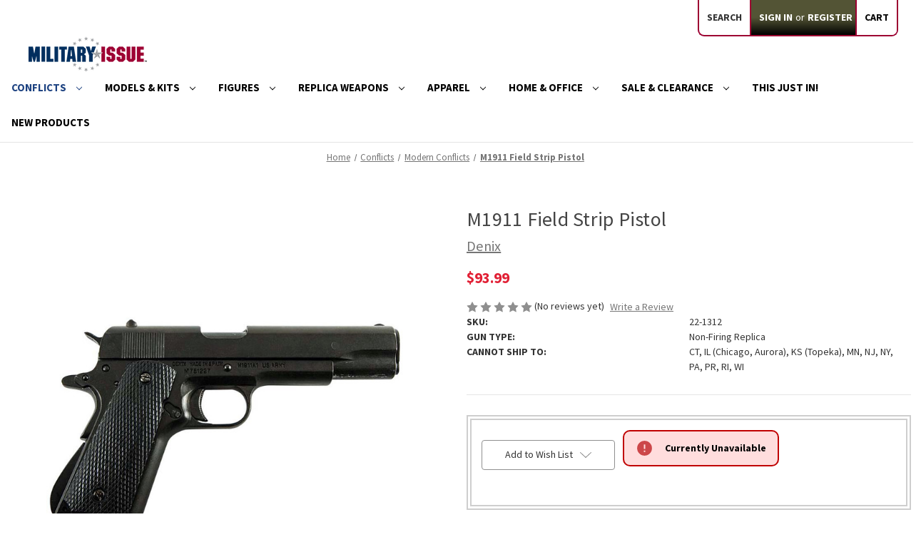

--- FILE ---
content_type: text/html; charset=UTF-8
request_url: https://militaryissue.com/m1911-field-strip-pistol/
body_size: 20999
content:


<!DOCTYPE html>
<html class="no-js" lang="en">
    <head>
        <title>M1911 Field Strip Pistol | Military Issue Collectibles</title>
        <link rel="dns-prefetch preconnect" href="https://cdn11.bigcommerce.com/s-fseez7q4b8" crossorigin><link rel="dns-prefetch preconnect" href="https://fonts.googleapis.com/" crossorigin><link rel="dns-prefetch preconnect" href="https://fonts.gstatic.com/" crossorigin>
        <meta property="product:price:amount" content="93.99" /><meta property="product:price:currency" content="USD" /><meta property="og:url" content="https://militaryissue.com/m1911-field-strip-pistol/" /><meta property="og:site_name" content="Military Issue" /><meta name="description" content="M1911 Field Strip Pistol   by Denix 22-1312"><link rel='canonical' href='https://militaryissue.com/m1911-field-strip-pistol/' /><meta name='platform' content='bigcommerce.stencil' /><meta property="og:type" content="product" />
<meta property="og:title" content="M1911 Field Strip Pistol" />
<meta property="og:description" content="M1911 Field Strip Pistol   by Denix 22-1312" />
<meta property="og:image" content="https://cdn11.bigcommerce.com/s-fseez7q4b8/products/14625/images/108616/105791-1a__31401.1711562946.386.513.jpg?c=1" />
<meta property="og:availability" content="oos" />
<meta property="pinterest:richpins" content="enabled" />
        
         

        <link href="https://cdn11.bigcommerce.com/s-fseez7q4b8/product_images/favicon.ico?t&#x3D;1629490368" rel="shortcut icon">
        <meta name="viewport" content="width=device-width, initial-scale=1">

        <script>
            document.documentElement.className = document.documentElement.className.replace('no-js', 'js');
        </script>

        <script>
    function browserSupportsAllFeatures() {
        return window.Promise
            && window.fetch
            && window.URL
            && window.URLSearchParams
            && window.WeakMap
            // object-fit support
            && ('objectFit' in document.documentElement.style);
    }

    function loadScript(src) {
        var js = document.createElement('script');
        js.src = src;
        js.onerror = function () {
            console.error('Failed to load polyfill script ' + src);
        };
        document.head.appendChild(js);
    }

    if (!browserSupportsAllFeatures()) {
        loadScript('https://cdn11.bigcommerce.com/s-fseez7q4b8/stencil/8b370720-cf5f-013c-e53c-7a54f8251f6f/e/e75eff10-1895-013e-6fc8-12087f3a7c97/dist/theme-bundle.polyfills.js');
    }
</script>
        <script>window.consentManagerTranslations = `{"locale":"en","locales":{"consent_manager.data_collection_warning":"en","consent_manager.accept_all_cookies":"en","consent_manager.gdpr_settings":"en","consent_manager.data_collection_preferences":"en","consent_manager.manage_data_collection_preferences":"en","consent_manager.use_data_by_cookies":"en","consent_manager.data_categories_table":"en","consent_manager.allow":"en","consent_manager.accept":"en","consent_manager.deny":"en","consent_manager.dismiss":"en","consent_manager.reject_all":"en","consent_manager.category":"en","consent_manager.purpose":"en","consent_manager.functional_category":"en","consent_manager.functional_purpose":"en","consent_manager.analytics_category":"en","consent_manager.analytics_purpose":"en","consent_manager.targeting_category":"en","consent_manager.advertising_category":"en","consent_manager.advertising_purpose":"en","consent_manager.essential_category":"en","consent_manager.esential_purpose":"en","consent_manager.yes":"en","consent_manager.no":"en","consent_manager.not_available":"en","consent_manager.cancel":"en","consent_manager.save":"en","consent_manager.back_to_preferences":"en","consent_manager.close_without_changes":"en","consent_manager.unsaved_changes":"en","consent_manager.by_using":"en","consent_manager.agree_on_data_collection":"en","consent_manager.change_preferences":"en","consent_manager.cancel_dialog_title":"en","consent_manager.privacy_policy":"en","consent_manager.allow_category_tracking":"en","consent_manager.disallow_category_tracking":"en"},"translations":{"consent_manager.data_collection_warning":"We use cookies (and other similar technologies) to collect data to improve your shopping experience.","consent_manager.accept_all_cookies":"Accept All Cookies","consent_manager.gdpr_settings":"Settings","consent_manager.data_collection_preferences":"Website Data Collection Preferences","consent_manager.manage_data_collection_preferences":"Manage Website Data Collection Preferences","consent_manager.use_data_by_cookies":" uses data collected by cookies and JavaScript libraries to improve your shopping experience.","consent_manager.data_categories_table":"The table below outlines how we use this data by category. To opt out of a category of data collection, select 'No' and save your preferences.","consent_manager.allow":"Allow","consent_manager.accept":"Accept","consent_manager.deny":"Deny","consent_manager.dismiss":"Dismiss","consent_manager.reject_all":"Reject all","consent_manager.category":"Category","consent_manager.purpose":"Purpose","consent_manager.functional_category":"Functional","consent_manager.functional_purpose":"Enables enhanced functionality, such as videos and live chat. If you do not allow these, then some or all of these functions may not work properly.","consent_manager.analytics_category":"Analytics","consent_manager.analytics_purpose":"Provide statistical information on site usage, e.g., web analytics so we can improve this website over time.","consent_manager.targeting_category":"Targeting","consent_manager.advertising_category":"Advertising","consent_manager.advertising_purpose":"Used to create profiles or personalize content to enhance your shopping experience.","consent_manager.essential_category":"Essential","consent_manager.esential_purpose":"Essential for the site and any requested services to work, but do not perform any additional or secondary function.","consent_manager.yes":"Yes","consent_manager.no":"No","consent_manager.not_available":"N/A","consent_manager.cancel":"Cancel","consent_manager.save":"Save","consent_manager.back_to_preferences":"Back to Preferences","consent_manager.close_without_changes":"You have unsaved changes to your data collection preferences. Are you sure you want to close without saving?","consent_manager.unsaved_changes":"You have unsaved changes","consent_manager.by_using":"By using our website, you're agreeing to our","consent_manager.agree_on_data_collection":"By using our website, you're agreeing to the collection of data as described in our ","consent_manager.change_preferences":"You can change your preferences at any time","consent_manager.cancel_dialog_title":"Are you sure you want to cancel?","consent_manager.privacy_policy":"Privacy Policy","consent_manager.allow_category_tracking":"Allow [CATEGORY_NAME] tracking","consent_manager.disallow_category_tracking":"Disallow [CATEGORY_NAME] tracking"}}`;</script>

        <script>
            window.lazySizesConfig = window.lazySizesConfig || {};
            window.lazySizesConfig.loadMode = 1;
        </script>
        <script async src="https://cdn11.bigcommerce.com/s-fseez7q4b8/stencil/8b370720-cf5f-013c-e53c-7a54f8251f6f/e/e75eff10-1895-013e-6fc8-12087f3a7c97/dist/theme-bundle.head_async.js"></script>
        
        <link href="https://fonts.googleapis.com/css?family=Source+Sans+Pro:700,500,400&display=block" rel="stylesheet">
        
        <script async src="https://cdn11.bigcommerce.com/s-fseez7q4b8/stencil/8b370720-cf5f-013c-e53c-7a54f8251f6f/e/e75eff10-1895-013e-6fc8-12087f3a7c97/dist/theme-bundle.font.js"></script>

        <link data-stencil-stylesheet href="https://cdn11.bigcommerce.com/s-fseez7q4b8/stencil/8b370720-cf5f-013c-e53c-7a54f8251f6f/e/e75eff10-1895-013e-6fc8-12087f3a7c97/css/theme-58fb0d40-d11a-013d-699d-3a0d89a01b81.css" rel="stylesheet">

        <!-- Start Tracking Code for analytics_googleanalytics -->

<script>
    (function(i,s,o,g,r,a,m){i['GoogleAnalyticsObject']=r;i[r]=i[r]||function(){
    (i[r].q=i[r].q||[]).push(arguments)},i[r].l=1*new Date();a=s.createElement(o),
    m=s.getElementsByTagName(o)[0];a.async=1;a.src=g;m.parentNode.insertBefore(a,m)
    })(window,document,'script','//www.google-analytics.com/analytics.js','ga');

    ga('create', 'UA-212581626-1', 'auto');
    ga('send', 'pageview');
    ga('require', 'ecommerce', 'ecommerce.js');

    function trackEcommerce() {
    this._addTrans = addTrans;
    this._addItem = addItems;
    this._trackTrans = trackTrans;
    }
    function addTrans(orderID,store,total,tax,shipping,city,state,country) {
    ga('ecommerce:addTransaction', {
        'id': orderID,
        'affiliation': store,
        'revenue': total,
        'tax': tax,
        'shipping': shipping,
        'city': city,
        'state': state,
        'country': country
    });
    }
    function addItems(orderID,sku,product,variation,price,qty) {
    ga('ecommerce:addItem', {
        'id': orderID,
        'sku': sku,
        'name': product,
        'category': variation,
        'price': price,
        'quantity': qty
    });
    }
    function trackTrans() {
        ga('ecommerce:send');
    }
    var pageTracker = new trackEcommerce();
</script>
<!-- Global site tag (gtag.js) - Google Analytics -->
<script async src="https://www.googletagmanager.com/gtag/js?id=G-TEHXE80E1T"></script>
<script>
  window.dataLayer = window.dataLayer || [];
  function gtag(){dataLayer.push(arguments);}
  gtag('js', new Date());
gtag('config', 'UA-212581626-1');
  gtag('config', 'G-TEHXE80E1T');
</script>

<!-- End Tracking Code for analytics_googleanalytics -->

<!-- Start Tracking Code for analytics_googleanalytics4 -->

<script data-cfasync="false" src="https://cdn11.bigcommerce.com/shared/js/google_analytics4_bodl_subscribers-358423becf5d870b8b603a81de597c10f6bc7699.js" integrity="sha256-gtOfJ3Avc1pEE/hx6SKj/96cca7JvfqllWA9FTQJyfI=" crossorigin="anonymous"></script>
<script data-cfasync="false">
  (function () {
    window.dataLayer = window.dataLayer || [];

    function gtag(){
        dataLayer.push(arguments);
    }

    function initGA4(event) {
         function setupGtag() {
            function configureGtag() {
                gtag('js', new Date());
                gtag('set', 'developer_id.dMjk3Nj', true);
                gtag('config', 'G-TEHXE80E1T');
            }

            var script = document.createElement('script');

            script.src = 'https://www.googletagmanager.com/gtag/js?id=G-TEHXE80E1T';
            script.async = true;
            script.onload = configureGtag;

            document.head.appendChild(script);
        }

        setupGtag();

        if (typeof subscribeOnBodlEvents === 'function') {
            subscribeOnBodlEvents('G-TEHXE80E1T', false);
        }

        window.removeEventListener(event.type, initGA4);
    }

    

    var eventName = document.readyState === 'complete' ? 'consentScriptsLoaded' : 'DOMContentLoaded';
    window.addEventListener(eventName, initGA4, false);
  })()
</script>

<!-- End Tracking Code for analytics_googleanalytics4 -->

<!-- Start Tracking Code for analytics_siteverification -->

<!-- MINIBC -->
<link rel="stylesheet" href="//code.jquery.com/ui/1.12.1/themes/base/jquery-ui.css" />
<link rel="stylesheet" href="https://use.fontawesome.com/releases/v5.8.1/css/all.css" integrity="sha384-50oBUHEmvpQ+1lW4y57PTFmhCaXp0ML5d60M1M7uH2+nqUivzIebhndOJK28anvf" crossorigin="anonymous" />
<script type="text/javascript">
(function(d,w) {
	var p = w.location.pathname;

	var i = function(u) {
		var h = d.getElementsByTagName("head"), s = d.createElement('script');
		s.setAttribute("type", "text/javascript");
		s.setAttribute("src", u);
		h[0].appendChild(s);
	};

	if (p === '/checkout') {
		var h = d.getElementsByTagName('head'), c = d.createElement('style');
		c.innerHTML = '.checkout-step[checkout-step="payment"] .checkout-view-content {opacity:0.25;transition:0.5s 0s ease-in-out;}.mbc-payment-ready .checkout-step[checkout-step="payment"] .checkout-view-content{opacity:1;}';
		h[0].appendChild(c);
	}

	if (p.indexOf('/account.php') === 0 || p.indexOf('/checkout') === 0) {
		i("https://cdnjs.cloudflare.com/ajax/libs/jquery/3.4.1/jquery.min.js");
	}
	
	if (p.indexOf('/account.php') === 0 || p.indexOf('/checkout') === 0) {
		i("https://js.authorize.net/v1/Accept.js");
	}
	
	function a() {
		if (window.jQuery) {
		     i("https://code.jquery.com/ui/1.12.1/jquery-ui.js");
			 i("https://cdn.minibc.com/bootstrap/617993db11202.js");
		} else {
			setTimeout(a, 1000);
		}
	};
	
	if (d.readyState === 'loading') {
		d.addEventListener("DOMContentLoaded", a);
	} else {
		a();
	}
})(document,window);
</script>
<!-- END MINIBC -->

<!-- End Tracking Code for analytics_siteverification -->


<script src="https://www.google.com/recaptcha/api.js" async defer></script>
<script type="text/javascript">
var BCData = {"product_attributes":{"sku":"22-1312","upc":null,"mpn":null,"gtin":null,"weight":null,"base":true,"image":null,"price":{"without_tax":{"formatted":"$93.99","value":93.99,"currency":"USD"},"tax_label":"Tax"},"stock":0,"instock":false,"stock_message":"Currently Unavailable","purchasable":false,"purchasing_message":"The selected product combination is currently unavailable.","call_for_price_message":null}};
</script>

 <script data-cfasync="false" src="https://microapps.bigcommerce.com/bodl-events/1.9.4/index.js" integrity="sha256-Y0tDj1qsyiKBRibKllwV0ZJ1aFlGYaHHGl/oUFoXJ7Y=" nonce="" crossorigin="anonymous"></script>
 <script data-cfasync="false" nonce="">

 (function() {
    function decodeBase64(base64) {
       const text = atob(base64);
       const length = text.length;
       const bytes = new Uint8Array(length);
       for (let i = 0; i < length; i++) {
          bytes[i] = text.charCodeAt(i);
       }
       const decoder = new TextDecoder();
       return decoder.decode(bytes);
    }
    window.bodl = JSON.parse(decodeBase64("[base64]"));
 })()

 </script>

<script nonce="">
(function () {
    var xmlHttp = new XMLHttpRequest();

    xmlHttp.open('POST', 'https://bes.gcp.data.bigcommerce.com/nobot');
    xmlHttp.setRequestHeader('Content-Type', 'application/json');
    xmlHttp.send('{"store_id":"1001897832","timezone_offset":"-4.0","timestamp":"2026-01-20T18:59:18.92230700Z","visit_id":"df181d0e-8128-4504-bb54-29044e5cd62b","channel_id":1}');
})();
</script>

    </head>
    <body>
        <svg data-src="https://cdn11.bigcommerce.com/s-fseez7q4b8/stencil/8b370720-cf5f-013c-e53c-7a54f8251f6f/e/e75eff10-1895-013e-6fc8-12087f3a7c97/img/icon-sprite.svg" class="icons-svg-sprite"></svg>

        <a href="#main-content" class="skip-to-main-link">Skip to main content</a>
<header class="header" role="banner">
    <a href="#" class="mobileMenu-toggle" data-mobile-menu-toggle="menu">
        <span class="mobileMenu-toggleIcon">Toggle menu</span>
    </a>
    <nav class="navUser">
        
    <ul class="navUser-section navUser-section--alt">
        <li class="navUser-item">
            <a class="navUser-action navUser-item--compare"
               href="/compare"
               data-compare-nav
               aria-label="Compare"
            >
                Compare <span class="countPill countPill--positive countPill--alt"></span>
            </a>
        </li>
        <li class="navUser-item">
            <button class="navUser-action navUser-action--quickSearch"
               type="button"
               id="quick-search-expand"
               data-search="quickSearch"
               aria-controls="quickSearch"
               aria-label="Search"
            >
                Search
            </button>
        </li>
        <li class="navUser-item navUser-item--account">
                <a class="navUser-action"
                   href="/login.php"
                   aria-label="Sign in"
                >
                    Sign in
                </a>
                    <span class="navUser-or">or</span>
                    <a class="navUser-action"
                       href="/login.php?action&#x3D;create_account"
                       aria-label="Register"
                    >
                        Register
                    </a>
        </li>
        <li class="navUser-item navUser-item--cart">
            <a class="navUser-action"
               data-cart-preview
               data-dropdown="cart-preview-dropdown"
               data-options="align:right"
               href="/cart.php"
               aria-label="Cart with 0 items"
            >
                <span class="navUser-item-cartLabel">Cart</span>
                <span class="countPill cart-quantity"></span>
            </a>

            <div class="dropdown-menu" id="cart-preview-dropdown" data-dropdown-content aria-hidden="true"></div>
        </li>
    </ul>
    <div class="dropdown dropdown--quickSearch" id="quickSearch" aria-hidden="true" data-prevent-quick-search-close>
        <div class="container">
    <form class="form" onsubmit="return false" data-url="/search.php" data-quick-search-form>
        <fieldset class="form-fieldset">
            <div class="form-field">
                <label class="is-srOnly" for="nav-quick-search">Search</label>
                <input class="form-input"
                       data-search-quick
                       name="nav-quick-search"
                       id="nav-quick-search"
                       data-error-message="Search field cannot be empty."
                       placeholder="Search the store"
                       autocomplete="off"
                >
            </div>
        </fieldset>
    </form>
    <!-- <section class="quickSearchResults" data-bind="html: results"></section>
    <p role="status"
       aria-live="polite"
       class="aria-description--hidden"
       data-search-aria-message-predefined-text="product results for"
    ></p> -->
</div>
    </div>
</nav>

        <div class="header-logo header-logo--left">
            <a href="https://militaryissue.com/" class="header-logo__link" data-header-logo-link>
        <div class="header-logo-image-container">
            <img class="header-logo-image"
                 src="https://cdn11.bigcommerce.com/s-fseez7q4b8/images/stencil/250x50/1hsmi_logo_1629490368__08572.original.png"
                 srcset="https://cdn11.bigcommerce.com/s-fseez7q4b8/images/stencil/250x50/1hsmi_logo_1629490368__08572.original.png"
                 alt="Military Issue"
                 title="Military Issue">
        </div>
</a>
        </div>
    <div class="navPages-container" id="menu" data-menu>
        <nav class="navPages">
    <div class="navPages-quickSearch">
        <div class="container">
    <form class="form" onsubmit="return false" data-url="/search.php" data-quick-search-form>
        <fieldset class="form-fieldset">
            <div class="form-field">
                <label class="is-srOnly" for="nav-menu-quick-search">Search</label>
                <input class="form-input"
                       data-search-quick
                       name="nav-menu-quick-search"
                       id="nav-menu-quick-search"
                       data-error-message="Search field cannot be empty."
                       placeholder="Search the store"
                       autocomplete="off"
                >
            </div>
        </fieldset>
    </form>
    <!-- <section class="quickSearchResults" data-bind="html: results"></section>
    <p role="status"
       aria-live="polite"
       class="aria-description--hidden"
       data-search-aria-message-predefined-text="product results for"
    ></p> -->
</div>
    </div>
    <ul class="navPages-list navPages-list-depth-max">
            <li class="navPages-item">
                    <a class="navPages-action navPages-action-depth-max has-subMenu is-root activePage"
       href="https://militaryissue.com/conflicts/"
       data-collapsible="navPages-327"
       aria-label="Conflicts"
    >
        Conflicts
        <i class="icon navPages-action-moreIcon" aria-hidden="true">
            <svg><use href="#icon-chevron-down" /></svg>
        </i>
    </a>
    <div class="navPage-subMenu navPage-subMenu-horizontal" id="navPages-327" aria-hidden="true" tabindex="-1">
    <ul class="navPage-subMenu-list">
        <li class="navPage-subMenu-item-parent">
            <a class="navPage-subMenu-action navPages-action navPages-action-depth-max" href="https://militaryissue.com/conflicts/">All Conflicts</a>
        </li>
           <li class="navPage-subMenu-item-child">
                    <a class="navPage-subMenu-action navPages-action" href="https://militaryissue.com/revolutionary-war/">Revolutionary War  </a>
            </li>
           <li class="navPage-subMenu-item-child">
                    <a class="navPage-subMenu-action navPages-action" href="https://militaryissue.com/war-of-1812/">War of 1812  </a>
            </li>
           <li class="navPage-subMenu-item-child">
                    <a class="navPage-subMenu-action navPages-action" href="https://militaryissue.com/civil-war/">Civil War  </a>
            </li>
           <li class="navPage-subMenu-item-child">
                    <a class="navPage-subMenu-action navPages-action" href="https://militaryissue.com/spanish-american-war/">Spanish-American War  </a>
            </li>
           <li class="navPage-subMenu-item-child">
                    <a class="navPage-subMenu-action navPages-action" href="https://militaryissue.com/world-war-i/">World War I  </a>
            </li>
           <li class="navPage-subMenu-item-child">
                    <a class="navPage-subMenu-action navPages-action" href="https://militaryissue.com/world-war-ii/">World War II  </a>
            </li>
           <li class="navPage-subMenu-item-child">
                    <a class="navPage-subMenu-action navPages-action" href="https://militaryissue.com/korea/">Korea  </a>
            </li>
           <li class="navPage-subMenu-item-child">
                    <a class="navPage-subMenu-action navPages-action" href="https://militaryissue.com/vietnam/">Vietnam  </a>
            </li>
           <li class="navPage-subMenu-item-child">
                    <a class="navPage-subMenu-action navPages-action activePage" href="https://militaryissue.com/cold-war/">Cold War  </a>
            </li>
           <li class="navPage-subMenu-item-child">
                    <a class="navPage-subMenu-action navPages-action" href="https://militaryissue.com/modern-conflicts/">Modern Conflicts  </a>
            </li>
           <li class="navPage-subMenu-item-child">
                    <a class="navPage-subMenu-action navPages-action" href="https://militaryissue.com/other/">Other  </a>
            </li>
    </ul>
</div>
            </li>
            <li class="navPages-item">
                    <a class="navPages-action navPages-action-depth-max has-subMenu is-root"
       href="https://militaryissue.com/models-kits/"
       data-collapsible="navPages-374"
       aria-label="Models &amp; Kits"
    >
        Models &amp; Kits
        <i class="icon navPages-action-moreIcon" aria-hidden="true">
            <svg><use href="#icon-chevron-down" /></svg>
        </i>
    </a>
    <div class="navPage-subMenu navPage-subMenu-horizontal" id="navPages-374" aria-hidden="true" tabindex="-1">
    <ul class="navPage-subMenu-list">
        <li class="navPage-subMenu-item-parent">
            <a class="navPage-subMenu-action navPages-action navPages-action-depth-max" href="https://militaryissue.com/models-kits/">All Models &amp; Kits</a>
        </li>
           <li class="navPage-subMenu-item-child">
               <a class="navPage-subMenu-action navPages-action navPages-action-depth-max has-subMenu" href="https://militaryissue.com/models/" data-collapsible="navPages-380">
                        Models<i class="icon navPages-action-moreIcon" aria-hidden="true"><svg><use href="#icon-chevron-down" /></svg></i>
                    </a>
                    <div class="navPage-subMenu navPage-subMenu-horizontal" id="navPages-380" aria-hidden="true" tabindex="-1">
    <ul class="navPage-subMenu-list">
        <li class="navPage-subMenu-item-parent">
            <a class="navPage-subMenu-action navPages-action navPages-action-depth-max" href="https://militaryissue.com/models/">All Models</a>
        </li>
           <li class="navPage-subMenu-item-child">
                    <a class="navPage-subMenu-action navPages-action" href="https://militaryissue.com/hobby-master-new-releases/">Hobby Master New Releases  </a>
            </li>
           <li class="navPage-subMenu-item-child">
                    <a class="navPage-subMenu-action navPages-action" href="https://militaryissue.com/aircraft-models/">Aircraft Models  </a>
            </li>
           <li class="navPage-subMenu-item-child">
                    <a class="navPage-subMenu-action navPages-action" href="https://militaryissue.com/vehicle-models/">Vehicle Models  </a>
            </li>
           <li class="navPage-subMenu-item-child">
                    <a class="navPage-subMenu-action navPages-action" href="https://militaryissue.com/warship-models/">Warship Models  </a>
            </li>
    </ul>
</div>
            </li>
           <li class="navPage-subMenu-item-child">
               <a class="navPage-subMenu-action navPages-action navPages-action-depth-max has-subMenu" href="https://militaryissue.com/kits/" data-collapsible="navPages-376">
                        Kits<i class="icon navPages-action-moreIcon" aria-hidden="true"><svg><use href="#icon-chevron-down" /></svg></i>
                    </a>
                    <div class="navPage-subMenu navPage-subMenu-horizontal" id="navPages-376" aria-hidden="true" tabindex="-1">
    <ul class="navPage-subMenu-list">
        <li class="navPage-subMenu-item-parent">
            <a class="navPage-subMenu-action navPages-action navPages-action-depth-max" href="https://militaryissue.com/kits/">All Kits</a>
        </li>
           <li class="navPage-subMenu-item-child">
                    <a class="navPage-subMenu-action navPages-action" href="https://militaryissue.com/aircraft-kits/">Aircraft Kits  </a>
            </li>
           <li class="navPage-subMenu-item-child">
                    <a class="navPage-subMenu-action navPages-action" href="https://militaryissue.com/vehicle-kits/">Vehicle Kits  </a>
            </li>
           <li class="navPage-subMenu-item-child">
                    <a class="navPage-subMenu-action navPages-action" href="https://militaryissue.com/warship-kits/">Warship Kits  </a>
            </li>
    </ul>
</div>
            </li>
           <li class="navPage-subMenu-item-child">
               <a class="navPage-subMenu-action navPages-action navPages-action-depth-max has-subMenu" href="https://militaryissue.com/rc/" data-collapsible="navPages-384">
                        RC<i class="icon navPages-action-moreIcon" aria-hidden="true"><svg><use href="#icon-chevron-down" /></svg></i>
                    </a>
                    <div class="navPage-subMenu navPage-subMenu-horizontal" id="navPages-384" aria-hidden="true" tabindex="-1">
    <ul class="navPage-subMenu-list">
        <li class="navPage-subMenu-item-parent">
            <a class="navPage-subMenu-action navPages-action navPages-action-depth-max" href="https://militaryissue.com/rc/">All RC</a>
        </li>
           <li class="navPage-subMenu-item-child">
                    <a class="navPage-subMenu-action navPages-action" href="https://militaryissue.com/rc-aircraft/">RC Aircraft  </a>
            </li>
           <li class="navPage-subMenu-item-child">
                    <a class="navPage-subMenu-action navPages-action" href="https://militaryissue.com/rc-vehicles/">RC Vehicles  </a>
            </li>
           <li class="navPage-subMenu-item-child">
                    <a class="navPage-subMenu-action navPages-action" href="https://militaryissue.com/rc-warships/">RC Warships  </a>
            </li>
    </ul>
</div>
            </li>
           <li class="navPage-subMenu-item-child">
                    <a class="navPage-subMenu-action navPages-action" href="https://militaryissue.com/displays-accessories-for-models/">Displays | Dioramas | Accessories  </a>
            </li>
           <li class="navPage-subMenu-item-child">
                    <a class="navPage-subMenu-action navPages-action" href="https://militaryissue.com/air-force/">Air Force  </a>
            </li>
    </ul>
</div>
            </li>
            <li class="navPages-item">
                    <a class="navPages-action navPages-action-depth-max has-subMenu is-root"
       href="https://militaryissue.com/figures/"
       data-collapsible="navPages-351"
       aria-label="Figures"
    >
        Figures
        <i class="icon navPages-action-moreIcon" aria-hidden="true">
            <svg><use href="#icon-chevron-down" /></svg>
        </i>
    </a>
    <div class="navPage-subMenu navPage-subMenu-horizontal" id="navPages-351" aria-hidden="true" tabindex="-1">
    <ul class="navPage-subMenu-list">
        <li class="navPage-subMenu-item-parent">
            <a class="navPage-subMenu-action navPages-action navPages-action-depth-max" href="https://militaryissue.com/figures/">All Figures</a>
        </li>
           <li class="navPage-subMenu-item-child">
               <a class="navPage-subMenu-action navPages-action navPages-action-depth-max has-subMenu" href="https://militaryissue.com/scale-figures/" data-collapsible="navPages-362">
                        Scale Figures<i class="icon navPages-action-moreIcon" aria-hidden="true"><svg><use href="#icon-chevron-down" /></svg></i>
                    </a>
                    <div class="navPage-subMenu navPage-subMenu-horizontal" id="navPages-362" aria-hidden="true" tabindex="-1">
    <ul class="navPage-subMenu-list">
        <li class="navPage-subMenu-item-parent">
            <a class="navPage-subMenu-action navPages-action navPages-action-depth-max" href="https://militaryissue.com/scale-figures/">All Scale Figures</a>
        </li>
           <li class="navPage-subMenu-item-child">
                    <a class="navPage-subMenu-action navPages-action" href="https://militaryissue.com/1-6-scale-figures/">1:6 Scale Figures  </a>
            </li>
           <li class="navPage-subMenu-item-child">
                    <a class="navPage-subMenu-action navPages-action" href="https://militaryissue.com/1-30-scale-figures/">1:30 Scale Figures  </a>
            </li>
           <li class="navPage-subMenu-item-child">
                    <a class="navPage-subMenu-action navPages-action" href="https://militaryissue.com/other-scale-figures/">Other Scale Figures  </a>
            </li>
    </ul>
</div>
            </li>
           <li class="navPage-subMenu-item-child">
                    <a class="navPage-subMenu-action navPages-action" href="https://militaryissue.com/statues/">Statues  </a>
            </li>
           <li class="navPage-subMenu-item-child">
                    <a class="navPage-subMenu-action navPages-action" href="https://militaryissue.com/bobbleheads/">Bobbleheads  </a>
            </li>
    </ul>
</div>
            </li>
            <li class="navPages-item">
                    <a class="navPages-action navPages-action-depth-max has-subMenu is-root"
       href="https://militaryissue.com/replica-weapons/"
       data-collapsible="navPages-354"
       aria-label="Replica Weapons"
    >
        Replica Weapons
        <i class="icon navPages-action-moreIcon" aria-hidden="true">
            <svg><use href="#icon-chevron-down" /></svg>
        </i>
    </a>
    <div class="navPage-subMenu navPage-subMenu-horizontal" id="navPages-354" aria-hidden="true" tabindex="-1">
    <ul class="navPage-subMenu-list">
        <li class="navPage-subMenu-item-parent">
            <a class="navPage-subMenu-action navPages-action navPages-action-depth-max" href="https://militaryissue.com/replica-weapons/">All Replica Weapons</a>
        </li>
           <li class="navPage-subMenu-item-child">
                    <a class="navPage-subMenu-action navPages-action" href="https://militaryissue.com/knives/">Knives  </a>
            </li>
           <li class="navPage-subMenu-item-child">
               <a class="navPage-subMenu-action navPages-action navPages-action-depth-max has-subMenu" href="https://militaryissue.com/old-west/" data-collapsible="navPages-401">
                        Old West<i class="icon navPages-action-moreIcon" aria-hidden="true"><svg><use href="#icon-chevron-down" /></svg></i>
                    </a>
                    <div class="navPage-subMenu navPage-subMenu-horizontal" id="navPages-401" aria-hidden="true" tabindex="-1">
    <ul class="navPage-subMenu-list">
        <li class="navPage-subMenu-item-parent">
            <a class="navPage-subMenu-action navPages-action navPages-action-depth-max" href="https://militaryissue.com/old-west/">All Old West</a>
        </li>
           <li class="navPage-subMenu-item-child">
                    <a class="navPage-subMenu-action navPages-action" href="https://militaryissue.com/old-west-blank-firing-replicas/">Old West Blank Firing Replicas  </a>
            </li>
           <li class="navPage-subMenu-item-child">
                    <a class="navPage-subMenu-action navPages-action" href="https://militaryissue.com/old-west-replica-pistols-revolvers/">Old West Replica Pistols &amp; Revolvers  </a>
            </li>
           <li class="navPage-subMenu-item-child">
                    <a class="navPage-subMenu-action navPages-action" href="https://militaryissue.com/old-west-replica-rifles/">Old West Replica Rifles  </a>
            </li>
           <li class="navPage-subMenu-item-child">
                    <a class="navPage-subMenu-action navPages-action" href="https://militaryissue.com/old-west-holsters/">Old West Holsters  </a>
            </li>
           <li class="navPage-subMenu-item-child">
                    <a class="navPage-subMenu-action navPages-action" href="https://militaryissue.com/old-west-hangers-stands-and-frames/">Old West Hangers, Stands and Frames  </a>
            </li>
    </ul>
</div>
            </li>
           <li class="navPage-subMenu-item-child">
               <a class="navPage-subMenu-action navPages-action navPages-action-depth-max has-subMenu" href="https://militaryissue.com/modern/" data-collapsible="navPages-395">
                        Modern<i class="icon navPages-action-moreIcon" aria-hidden="true"><svg><use href="#icon-chevron-down" /></svg></i>
                    </a>
                    <div class="navPage-subMenu navPage-subMenu-horizontal" id="navPages-395" aria-hidden="true" tabindex="-1">
    <ul class="navPage-subMenu-list">
        <li class="navPage-subMenu-item-parent">
            <a class="navPage-subMenu-action navPages-action navPages-action-depth-max" href="https://militaryissue.com/modern/">All Modern</a>
        </li>
           <li class="navPage-subMenu-item-child">
                    <a class="navPage-subMenu-action navPages-action" href="https://militaryissue.com/modern-replica-blank-firing-pistols/">Modern Replica Blank Firing Pistols  </a>
            </li>
           <li class="navPage-subMenu-item-child">
                    <a class="navPage-subMenu-action navPages-action" href="https://militaryissue.com/modern-replica-non-firing-pistols/">Modern Replica Non-Firing Pistols  </a>
            </li>
           <li class="navPage-subMenu-item-child">
                    <a class="navPage-subMenu-action navPages-action" href="https://militaryissue.com/modern-replica-assault-rifles-and-sub-machine-guns/">Modern Replica Assault Rifles and Sub-Machine Guns  </a>
            </li>
           <li class="navPage-subMenu-item-child">
                    <a class="navPage-subMenu-action navPages-action" href="https://militaryissue.com/modern-holsters/">Modern Holsters  </a>
            </li>
           <li class="navPage-subMenu-item-child">
                    <a class="navPage-subMenu-action navPages-action" href="https://militaryissue.com/modern-hangers-stands-and-frames/">Modern Hangers, Stands and Frames  </a>
            </li>
    </ul>
</div>
            </li>
           <li class="navPage-subMenu-item-child">
               <a class="navPage-subMenu-action navPages-action navPages-action-depth-max has-subMenu" href="https://militaryissue.com/blank-guns/" data-collapsible="navPages-387">
                        Blank Guns<i class="icon navPages-action-moreIcon" aria-hidden="true"><svg><use href="#icon-chevron-down" /></svg></i>
                    </a>
                    <div class="navPage-subMenu navPage-subMenu-horizontal" id="navPages-387" aria-hidden="true" tabindex="-1">
    <ul class="navPage-subMenu-list">
        <li class="navPage-subMenu-item-parent">
            <a class="navPage-subMenu-action navPages-action navPages-action-depth-max" href="https://militaryissue.com/blank-guns/">All Blank Guns</a>
        </li>
           <li class="navPage-subMenu-item-child">
                    <a class="navPage-subMenu-action navPages-action" href="https://militaryissue.com/front-firing-blank-guns/">Front Firing Blank Guns  </a>
            </li>
           <li class="navPage-subMenu-item-child">
                    <a class="navPage-subMenu-action navPages-action" href="https://militaryissue.com/top-firing-guns/">Top Firing Guns  </a>
            </li>
           <li class="navPage-subMenu-item-child">
                    <a class="navPage-subMenu-action navPages-action" href="https://militaryissue.com/9mm-blank-guns/">9mm Blank Guns  </a>
            </li>
           <li class="navPage-subMenu-item-child">
                    <a class="navPage-subMenu-action navPages-action" href="https://militaryissue.com/8mm-blank-guns/">8mm Blank Guns  </a>
            </li>
           <li class="navPage-subMenu-item-child">
                    <a class="navPage-subMenu-action navPages-action" href="https://militaryissue.com/blank-firing-revolvers/">Blank Firing Revolvers  </a>
            </li>
           <li class="navPage-subMenu-item-child">
                    <a class="navPage-subMenu-action navPages-action" href="https://militaryissue.com/22-blank-revolvers/">.22 Blank Revolvers  </a>
            </li>
           <li class="navPage-subMenu-item-child">
                    <a class="navPage-subMenu-action navPages-action" href="https://militaryissue.com/380-9mm-blank-revolvers/">.380 | 9MM Blank Revolvers  </a>
            </li>
           <li class="navPage-subMenu-item-child">
                    <a class="navPage-subMenu-action navPages-action" href="https://militaryissue.com/blank-gun-ammunition/">Blank Gun Ammunition  </a>
            </li>
           <li class="navPage-subMenu-item-child">
                    <a class="navPage-subMenu-action navPages-action" href="https://militaryissue.com/blank-gun-magazines/">Blank Gun Magazines  </a>
            </li>
           <li class="navPage-subMenu-item-child">
                    <a class="navPage-subMenu-action navPages-action" href="https://militaryissue.com/holsters/">Holsters  </a>
            </li>
    </ul>
</div>
            </li>
           <li class="navPage-subMenu-item-child">
                    <a class="navPage-subMenu-action navPages-action" href="https://militaryissue.com/cap-guns/">Cap Guns  </a>
            </li>
           <li class="navPage-subMenu-item-child">
               <a class="navPage-subMenu-action navPages-action navPages-action-depth-max has-subMenu" href="https://militaryissue.com/civil-war-1/" data-collapsible="navPages-389">
                        Civil War<i class="icon navPages-action-moreIcon" aria-hidden="true"><svg><use href="#icon-chevron-down" /></svg></i>
                    </a>
                    <div class="navPage-subMenu navPage-subMenu-horizontal" id="navPages-389" aria-hidden="true" tabindex="-1">
    <ul class="navPage-subMenu-list">
        <li class="navPage-subMenu-item-parent">
            <a class="navPage-subMenu-action navPages-action navPages-action-depth-max" href="https://militaryissue.com/civil-war-1/">All Civil War</a>
        </li>
           <li class="navPage-subMenu-item-child">
                    <a class="navPage-subMenu-action navPages-action" href="https://militaryissue.com/civil-war-replica-pistols/">Civil War Replica Pistols  </a>
            </li>
           <li class="navPage-subMenu-item-child">
                    <a class="navPage-subMenu-action navPages-action" href="https://militaryissue.com/civil-war-replica-swords/">Civil War Replica Swords  </a>
            </li>
           <li class="navPage-subMenu-item-child">
                    <a class="navPage-subMenu-action navPages-action" href="https://militaryissue.com/civil-war-replica-rifles/">Civil War Replica Rifles  </a>
            </li>
           <li class="navPage-subMenu-item-child">
                    <a class="navPage-subMenu-action navPages-action" href="https://militaryissue.com/civil-war-miniature-cannons/">Civil War Miniature Cannons  </a>
            </li>
           <li class="navPage-subMenu-item-child">
                    <a class="navPage-subMenu-action navPages-action" href="https://militaryissue.com/civil-war-hangers-stands-and-frames/">Civil War Hangers, Stands and Frames  </a>
            </li>
    </ul>
</div>
            </li>
           <li class="navPage-subMenu-item-child">
               <a class="navPage-subMenu-action navPages-action navPages-action-depth-max has-subMenu" href="https://militaryissue.com/colonial/" data-collapsible="navPages-391">
                        Colonial<i class="icon navPages-action-moreIcon" aria-hidden="true"><svg><use href="#icon-chevron-down" /></svg></i>
                    </a>
                    <div class="navPage-subMenu navPage-subMenu-horizontal" id="navPages-391" aria-hidden="true" tabindex="-1">
    <ul class="navPage-subMenu-list">
        <li class="navPage-subMenu-item-parent">
            <a class="navPage-subMenu-action navPages-action navPages-action-depth-max" href="https://militaryissue.com/colonial/">All Colonial</a>
        </li>
           <li class="navPage-subMenu-item-child">
                    <a class="navPage-subMenu-action navPages-action" href="https://militaryissue.com/colonial-miniature-cannons/">Colonial Miniature Cannons  </a>
            </li>
           <li class="navPage-subMenu-item-child">
                    <a class="navPage-subMenu-action navPages-action" href="https://militaryissue.com/colonial-replica-flintlocks-and-pistols/">Colonial Replica Flintlocks and Pistols  </a>
            </li>
           <li class="navPage-subMenu-item-child">
                    <a class="navPage-subMenu-action navPages-action" href="https://militaryissue.com/colonial-replica-rifles/">Colonial Replica Rifles  </a>
            </li>
           <li class="navPage-subMenu-item-child">
                    <a class="navPage-subMenu-action navPages-action" href="https://militaryissue.com/colonial-replica-swords/">Colonial Replica Swords  </a>
            </li>
           <li class="navPage-subMenu-item-child">
                    <a class="navPage-subMenu-action navPages-action" href="https://militaryissue.com/colonial-tomahawks/">Colonial Tomahawks  </a>
            </li>
           <li class="navPage-subMenu-item-child">
                    <a class="navPage-subMenu-action navPages-action" href="https://militaryissue.com/colonial-hangers-stands-and-frames/">Colonial Hangers, Stands and Frames  </a>
            </li>
    </ul>
</div>
            </li>
           <li class="navPage-subMenu-item-child">
               <a class="navPage-subMenu-action navPages-action navPages-action-depth-max has-subMenu" href="https://militaryissue.com/pirate/" data-collapsible="navPages-393">
                        Pirate<i class="icon navPages-action-moreIcon" aria-hidden="true"><svg><use href="#icon-chevron-down" /></svg></i>
                    </a>
                    <div class="navPage-subMenu navPage-subMenu-horizontal" id="navPages-393" aria-hidden="true" tabindex="-1">
    <ul class="navPage-subMenu-list">
        <li class="navPage-subMenu-item-parent">
            <a class="navPage-subMenu-action navPages-action navPages-action-depth-max" href="https://militaryissue.com/pirate/">All Pirate</a>
        </li>
           <li class="navPage-subMenu-item-child">
                    <a class="navPage-subMenu-action navPages-action" href="https://militaryissue.com/pirate-replica-flintlocks-and-pistols/">Pirate Replica Flintlocks and Pistols  </a>
            </li>
           <li class="navPage-subMenu-item-child">
                    <a class="navPage-subMenu-action navPages-action" href="https://militaryissue.com/pirate-replica-gun-framed-sets/">Pirate Replica Gun Framed Sets  </a>
            </li>
           <li class="navPage-subMenu-item-child">
                    <a class="navPage-subMenu-action navPages-action" href="https://militaryissue.com/pirate-replica-swords/">Pirate Replica Swords  </a>
            </li>
           <li class="navPage-subMenu-item-child">
                    <a class="navPage-subMenu-action navPages-action" href="https://militaryissue.com/pirate-hangers-stands-and-frames/">Pirate Hangers, Stands and Frames  </a>
            </li>
    </ul>
</div>
            </li>
           <li class="navPage-subMenu-item-child">
               <a class="navPage-subMenu-action navPages-action navPages-action-depth-max has-subMenu" href="https://militaryissue.com/medieval/" data-collapsible="navPages-413">
                        Medieval<i class="icon navPages-action-moreIcon" aria-hidden="true"><svg><use href="#icon-chevron-down" /></svg></i>
                    </a>
                    <div class="navPage-subMenu navPage-subMenu-horizontal" id="navPages-413" aria-hidden="true" tabindex="-1">
    <ul class="navPage-subMenu-list">
        <li class="navPage-subMenu-item-parent">
            <a class="navPage-subMenu-action navPages-action navPages-action-depth-max" href="https://militaryissue.com/medieval/">All Medieval</a>
        </li>
           <li class="navPage-subMenu-item-child">
                    <a class="navPage-subMenu-action navPages-action" href="https://militaryissue.com/medieval-daggers/">Medieval Daggers  </a>
            </li>
           <li class="navPage-subMenu-item-child">
                    <a class="navPage-subMenu-action navPages-action" href="https://militaryissue.com/medieval-replica-swords/">Medieval Replica Swords  </a>
            </li>
           <li class="navPage-subMenu-item-child">
                    <a class="navPage-subMenu-action navPages-action" href="https://militaryissue.com/medieval-sword-hangers-and-stands/">Medieval Sword Hangers and Stands  </a>
            </li>
    </ul>
</div>
            </li>
           <li class="navPage-subMenu-item-child">
                    <a class="navPage-subMenu-action navPages-action" href="https://militaryissue.com/knives-swords-edged-weapons/">Knives, Swords &amp; Edged Weapons  </a>
            </li>
           <li class="navPage-subMenu-item-child">
               <a class="navPage-subMenu-action navPages-action navPages-action-depth-max has-subMenu" href="https://militaryissue.com/letter-opener-swords/" data-collapsible="navPages-407">
                        Letter Opener Swords<i class="icon navPages-action-moreIcon" aria-hidden="true"><svg><use href="#icon-chevron-down" /></svg></i>
                    </a>
                    <div class="navPage-subMenu navPage-subMenu-horizontal" id="navPages-407" aria-hidden="true" tabindex="-1">
    <ul class="navPage-subMenu-list">
        <li class="navPage-subMenu-item-parent">
            <a class="navPage-subMenu-action navPages-action navPages-action-depth-max" href="https://militaryissue.com/letter-opener-swords/">All Letter Opener Swords</a>
        </li>
           <li class="navPage-subMenu-item-child">
                    <a class="navPage-subMenu-action navPages-action" href="https://militaryissue.com/civil-war-letter-opener-swords/">Civil War Letter Opener Swords  </a>
            </li>
           <li class="navPage-subMenu-item-child">
                    <a class="navPage-subMenu-action navPages-action" href="https://militaryissue.com/letter-opener-swords-of-the-world/">Letter Opener Swords of the World  </a>
            </li>
    </ul>
</div>
            </li>
    </ul>
</div>
            </li>
            <li class="navPages-item">
                    <a class="navPages-action navPages-action-depth-max has-subMenu is-root"
       href="https://militaryissue.com/apparel/"
       data-collapsible="navPages-324"
       aria-label="Apparel"
    >
        Apparel
        <i class="icon navPages-action-moreIcon" aria-hidden="true">
            <svg><use href="#icon-chevron-down" /></svg>
        </i>
    </a>
    <div class="navPage-subMenu navPage-subMenu-horizontal" id="navPages-324" aria-hidden="true" tabindex="-1">
    <ul class="navPage-subMenu-list">
        <li class="navPage-subMenu-item-parent">
            <a class="navPage-subMenu-action navPages-action navPages-action-depth-max" href="https://militaryissue.com/apparel/">All Apparel</a>
        </li>
           <li class="navPage-subMenu-item-child">
                    <a class="navPage-subMenu-action navPages-action" href="https://militaryissue.com/t-shirts/">T-Shirts  </a>
            </li>
           <li class="navPage-subMenu-item-child">
                    <a class="navPage-subMenu-action navPages-action" href="https://militaryissue.com/shirts/">Shirts  </a>
            </li>
           <li class="navPage-subMenu-item-child">
                    <a class="navPage-subMenu-action navPages-action" href="https://militaryissue.com/pants/">Pants  </a>
            </li>
           <li class="navPage-subMenu-item-child">
                    <a class="navPage-subMenu-action navPages-action" href="https://militaryissue.com/jackets/">Jackets  </a>
            </li>
           <li class="navPage-subMenu-item-child">
               <a class="navPage-subMenu-action navPages-action navPages-action-depth-max has-subMenu" href="https://militaryissue.com/headwear/" data-collapsible="navPages-339">
                        Headwear<i class="icon navPages-action-moreIcon" aria-hidden="true"><svg><use href="#icon-chevron-down" /></svg></i>
                    </a>
                    <div class="navPage-subMenu navPage-subMenu-horizontal" id="navPages-339" aria-hidden="true" tabindex="-1">
    <ul class="navPage-subMenu-list">
        <li class="navPage-subMenu-item-parent">
            <a class="navPage-subMenu-action navPages-action navPages-action-depth-max" href="https://militaryissue.com/headwear/">All Headwear</a>
        </li>
           <li class="navPage-subMenu-item-child">
                    <a class="navPage-subMenu-action navPages-action" href="https://militaryissue.com/caps/">Caps  </a>
            </li>
           <li class="navPage-subMenu-item-child">
                    <a class="navPage-subMenu-action navPages-action" href="https://militaryissue.com/hats/">Hats  </a>
            </li>
           <li class="navPage-subMenu-item-child">
                    <a class="navPage-subMenu-action navPages-action" href="https://militaryissue.com/helmets/">Helmets  </a>
            </li>
           <li class="navPage-subMenu-item-child">
                    <a class="navPage-subMenu-action navPages-action" href="https://militaryissue.com/facemasks/">Facemasks  </a>
            </li>
    </ul>
</div>
            </li>
           <li class="navPage-subMenu-item-child">
                    <a class="navPage-subMenu-action navPages-action" href="https://militaryissue.com/military-surplus-reproductions/">Military Surplus &amp; Reproductions  </a>
            </li>
           <li class="navPage-subMenu-item-child">
               <a class="navPage-subMenu-action navPages-action navPages-action-depth-max has-subMenu" href="https://militaryissue.com/accessories/" data-collapsible="navPages-325">
                        Accessories<i class="icon navPages-action-moreIcon" aria-hidden="true"><svg><use href="#icon-chevron-down" /></svg></i>
                    </a>
                    <div class="navPage-subMenu navPage-subMenu-horizontal" id="navPages-325" aria-hidden="true" tabindex="-1">
    <ul class="navPage-subMenu-list">
        <li class="navPage-subMenu-item-parent">
            <a class="navPage-subMenu-action navPages-action navPages-action-depth-max" href="https://militaryissue.com/accessories/">All Accessories</a>
        </li>
           <li class="navPage-subMenu-item-child">
                    <a class="navPage-subMenu-action navPages-action" href="https://militaryissue.com/badges/">Badges  </a>
            </li>
           <li class="navPage-subMenu-item-child">
                    <a class="navPage-subMenu-action navPages-action" href="https://militaryissue.com/patches-insignia/">Patches &amp; Insignia  </a>
            </li>
           <li class="navPage-subMenu-item-child">
                    <a class="navPage-subMenu-action navPages-action" href="https://militaryissue.com/belts-buckles/">Belts &amp; Buckles  </a>
            </li>
           <li class="navPage-subMenu-item-child">
                    <a class="navPage-subMenu-action navPages-action" href="https://militaryissue.com/watches-wristwear/">Watches &amp; Wristwear  </a>
            </li>
    </ul>
</div>
            </li>
    </ul>
</div>
            </li>
            <li class="navPages-item">
                    <a class="navPages-action navPages-action-depth-max has-subMenu is-root"
       href="https://militaryissue.com/home-office/"
       data-collapsible="navPages-334"
       aria-label="Home &amp; Office"
    >
        Home &amp; Office
        <i class="icon navPages-action-moreIcon" aria-hidden="true">
            <svg><use href="#icon-chevron-down" /></svg>
        </i>
    </a>
    <div class="navPage-subMenu navPage-subMenu-horizontal" id="navPages-334" aria-hidden="true" tabindex="-1">
    <ul class="navPage-subMenu-list">
        <li class="navPage-subMenu-item-parent">
            <a class="navPage-subMenu-action navPages-action navPages-action-depth-max" href="https://militaryissue.com/home-office/">All Home &amp; Office</a>
        </li>
           <li class="navPage-subMenu-item-child">
                    <a class="navPage-subMenu-action navPages-action" href="https://militaryissue.com/calendars/">Calendars  </a>
            </li>
           <li class="navPage-subMenu-item-child">
               <a class="navPage-subMenu-action navPages-action navPages-action-depth-max has-subMenu" href="https://militaryissue.com/signs-art/" data-collapsible="navPages-370">
                        Signs &amp; Art<i class="icon navPages-action-moreIcon" aria-hidden="true"><svg><use href="#icon-chevron-down" /></svg></i>
                    </a>
                    <div class="navPage-subMenu navPage-subMenu-horizontal" id="navPages-370" aria-hidden="true" tabindex="-1">
    <ul class="navPage-subMenu-list">
        <li class="navPage-subMenu-item-parent">
            <a class="navPage-subMenu-action navPages-action navPages-action-depth-max" href="https://militaryissue.com/signs-art/">All Signs &amp; Art</a>
        </li>
           <li class="navPage-subMenu-item-child">
                    <a class="navPage-subMenu-action navPages-action" href="https://militaryissue.com/art-prints/">Art Prints  </a>
            </li>
           <li class="navPage-subMenu-item-child">
                    <a class="navPage-subMenu-action navPages-action" href="https://militaryissue.com/posters/">Posters  </a>
            </li>
           <li class="navPage-subMenu-item-child">
                    <a class="navPage-subMenu-action navPages-action" href="https://militaryissue.com/metal-signs/">Metal Signs  </a>
            </li>
           <li class="navPage-subMenu-item-child">
                    <a class="navPage-subMenu-action navPages-action" href="https://militaryissue.com/wood-signs/">Wood Signs  </a>
            </li>
    </ul>
</div>
            </li>
           <li class="navPage-subMenu-item-child">
                    <a class="navPage-subMenu-action navPages-action" href="https://militaryissue.com/flags-banners/">Flags &amp; Banners  </a>
            </li>
           <li class="navPage-subMenu-item-child">
                    <a class="navPage-subMenu-action navPages-action" href="https://militaryissue.com/currency/">Currency  </a>
            </li>
           <li class="navPage-subMenu-item-child">
                    <a class="navPage-subMenu-action navPages-action" href="https://militaryissue.com/memorabillia/">Memorabillia  </a>
            </li>
           <li class="navPage-subMenu-item-child">
                    <a class="navPage-subMenu-action navPages-action" href="https://militaryissue.com/home-goods/">Home Goods  </a>
            </li>
           <li class="navPage-subMenu-item-child">
                    <a class="navPage-subMenu-action navPages-action" href="https://militaryissue.com/games/">Games  </a>
            </li>
           <li class="navPage-subMenu-item-child">
                    <a class="navPage-subMenu-action navPages-action" href="https://militaryissue.com/puzzles/">Puzzles  </a>
            </li>
           <li class="navPage-subMenu-item-child">
               <a class="navPage-subMenu-action navPages-action navPages-action-depth-max has-subMenu" href="https://militaryissue.com/books-dvds/" data-collapsible="navPages-366">
                        Books &amp; DVDs<i class="icon navPages-action-moreIcon" aria-hidden="true"><svg><use href="#icon-chevron-down" /></svg></i>
                    </a>
                    <div class="navPage-subMenu navPage-subMenu-horizontal" id="navPages-366" aria-hidden="true" tabindex="-1">
    <ul class="navPage-subMenu-list">
        <li class="navPage-subMenu-item-parent">
            <a class="navPage-subMenu-action navPages-action navPages-action-depth-max" href="https://militaryissue.com/books-dvds/">All Books &amp; DVDs</a>
        </li>
           <li class="navPage-subMenu-item-child">
                    <a class="navPage-subMenu-action navPages-action" href="https://militaryissue.com/books/">Books  </a>
            </li>
           <li class="navPage-subMenu-item-child">
                    <a class="navPage-subMenu-action navPages-action" href="https://militaryissue.com/dvds/">DVDs  </a>
            </li>
    </ul>
</div>
            </li>
    </ul>
</div>
            </li>
            <li class="navPages-item">
                    <a class="navPages-action navPages-action-depth-max has-subMenu is-root"
       href="https://militaryissue.com/sale-clearance/"
       data-collapsible="navPages-103"
       aria-label="Sale &amp; Clearance"
    >
        Sale &amp; Clearance
        <i class="icon navPages-action-moreIcon" aria-hidden="true">
            <svg><use href="#icon-chevron-down" /></svg>
        </i>
    </a>
    <div class="navPage-subMenu navPage-subMenu-horizontal" id="navPages-103" aria-hidden="true" tabindex="-1">
    <ul class="navPage-subMenu-list">
        <li class="navPage-subMenu-item-parent">
            <a class="navPage-subMenu-action navPages-action navPages-action-depth-max" href="https://militaryissue.com/sale-clearance/">All Sale &amp; Clearance</a>
        </li>
           <li class="navPage-subMenu-item-child">
                    <a class="navPage-subMenu-action navPages-action" href="https://militaryissue.com/newest-closeouts/">Newest Closeouts  </a>
            </li>
           <li class="navPage-subMenu-item-child">
               <a class="navPage-subMenu-action navPages-action navPages-action-depth-max has-subMenu" href="https://militaryissue.com/outlet/" data-collapsible="navPages-455">
                        Outlet Sale<i class="icon navPages-action-moreIcon" aria-hidden="true"><svg><use href="#icon-chevron-down" /></svg></i>
                    </a>
                    <div class="navPage-subMenu navPage-subMenu-horizontal" id="navPages-455" aria-hidden="true" tabindex="-1">
    <ul class="navPage-subMenu-list">
        <li class="navPage-subMenu-item-parent">
            <a class="navPage-subMenu-action navPages-action navPages-action-depth-max" href="https://militaryissue.com/outlet/">All Outlet Sale</a>
        </li>
           <li class="navPage-subMenu-item-child">
                    <a class="navPage-subMenu-action navPages-action" href="https://militaryissue.com/outlet-sale-20-30-off/">Outlet Sale 20-30 Off  </a>
            </li>
           <li class="navPage-subMenu-item-child">
                    <a class="navPage-subMenu-action navPages-action" href="https://militaryissue.com/outlet-sale-30-40-off/">Outlet Sale 30-40 Off  </a>
            </li>
           <li class="navPage-subMenu-item-child">
                    <a class="navPage-subMenu-action navPages-action" href="https://militaryissue.com/outlet-sale-40-50-off/">Outlet Sale 40-50 Off  </a>
            </li>
           <li class="navPage-subMenu-item-child">
                    <a class="navPage-subMenu-action navPages-action" href="https://militaryissue.com/outlet-sale-50-plus-off/">Outlet Sale 50 Plus Off  </a>
            </li>
    </ul>
</div>
            </li>
           <li class="navPage-subMenu-item-child">
                    <a class="navPage-subMenu-action navPages-action" href="https://militaryissue.com/winter-clearance-sale/">Winter Clearance Sale  </a>
            </li>
    </ul>
</div>
            </li>
            <li class="navPages-item">
                    <a class="navPages-action"
       href="https://militaryissue.com/this-just-in/"
       aria-label="This Just In!"
    >
        This Just In!
    </a>
            </li>
            <li class="navPages-item">
                    <a class="navPages-action"
       href="https://militaryissue.com/new-products/"
       aria-label="New Products"
    >
        New Products
    </a>
            </li>
    </ul>
    <ul class="navPages-list navPages-list--user">
            <li class="navPages-item">
                <a class="navPages-action"
                   href="/login.php"
                   aria-label="Sign in"
                >
                    Sign in
                </a>
                    or
                    <a class="navPages-action"
                       href="/login.php?action&#x3D;create_account"
                       aria-label="Register"
                    >
                        Register
                    </a>
            </li>
    </ul>
</nav>
    </div>
    <div data-content-region="header_navigation_bottom--global"></div>
</header>
<div data-content-region="header_bottom--global"><div data-layout-id="b60fa7d2-1861-4187-84d5-6c73e393d4a0">       <div data-sub-layout-container="9b438fb4-f4e8-4d74-9a27-9d6faafc92b3" data-layout-name="Layout">
    <style data-container-styling="9b438fb4-f4e8-4d74-9a27-9d6faafc92b3">
        [data-sub-layout-container="9b438fb4-f4e8-4d74-9a27-9d6faafc92b3"] {
            box-sizing: border-box;
            display: flex;
            flex-wrap: wrap;
            z-index: 0;
            position: relative;
            height: ;
            padding-top: 0px;
            padding-right: 0px;
            padding-bottom: 0px;
            padding-left: 0px;
            margin-top: 0px;
            margin-right: 0px;
            margin-bottom: 0px;
            margin-left: 0px;
            border-width: 0px;
            border-style: solid;
            border-color: #333333;
        }

        [data-sub-layout-container="9b438fb4-f4e8-4d74-9a27-9d6faafc92b3"]:after {
            display: block;
            position: absolute;
            top: 0;
            left: 0;
            bottom: 0;
            right: 0;
            background-size: cover;
            z-index: auto;
        }
    </style>

    <div data-sub-layout="07caedb3-c420-4a21-97b8-ad2883d9229c">
        <style data-column-styling="07caedb3-c420-4a21-97b8-ad2883d9229c">
            [data-sub-layout="07caedb3-c420-4a21-97b8-ad2883d9229c"] {
                display: flex;
                flex-direction: column;
                box-sizing: border-box;
                flex-basis: 100%;
                max-width: 100%;
                z-index: 0;
                position: relative;
                height: ;
                padding-top: 0px;
                padding-right: 10.5px;
                padding-bottom: 0px;
                padding-left: 10.5px;
                margin-top: 0px;
                margin-right: 0px;
                margin-bottom: 0px;
                margin-left: 0px;
                border-width: 0px;
                border-style: solid;
                border-color: #333333;
                justify-content: center;
            }
            [data-sub-layout="07caedb3-c420-4a21-97b8-ad2883d9229c"]:after {
                display: block;
                position: absolute;
                top: 0;
                left: 0;
                bottom: 0;
                right: 0;
                background-size: cover;
                z-index: auto;
            }
            @media only screen and (max-width: 700px) {
                [data-sub-layout="07caedb3-c420-4a21-97b8-ad2883d9229c"] {
                    flex-basis: 100%;
                    max-width: 100%;
                }
            }
        </style>
    </div>
</div>

</div></div>
<div data-content-region="header_bottom"></div>
        <div class="body" id="main-content" data-currency-code="USD">
     
    <div class="container">
        
    <nav aria-label="Breadcrumb">
    <ol class="breadcrumbs">
                <li class="breadcrumb ">
                    <a class="breadcrumb-label"
                       href="https://militaryissue.com/"
                       
                    >
                        <span>Home</span>
                    </a>
                </li>
                <li class="breadcrumb ">
                    <a class="breadcrumb-label"
                       href="https://militaryissue.com/conflicts/"
                       
                    >
                        <span>Conflicts</span>
                    </a>
                </li>
                <li class="breadcrumb ">
                    <a class="breadcrumb-label"
                       href="https://militaryissue.com/modern-conflicts/"
                       
                    >
                        <span>Modern Conflicts</span>
                    </a>
                </li>
                <li class="breadcrumb is-active">
                    <a class="breadcrumb-label"
                       href="https://militaryissue.com/m1911-field-strip-pistol/"
                       aria-current="page"
                    >
                        <span>M1911 Field Strip Pistol</span>
                    </a>
                </li>
    </ol>
</nav>

<script type="application/ld+json">
{
    "@context": "https://schema.org",
    "@type": "BreadcrumbList",
    "itemListElement":
    [
        {
            "@type": "ListItem",
            "position": 1,
            "item": {
                "@id": "https://militaryissue.com/",
                "name": "Home"
            }
        },
        {
            "@type": "ListItem",
            "position": 2,
            "item": {
                "@id": "https://militaryissue.com/conflicts/",
                "name": "Conflicts"
            }
        },
        {
            "@type": "ListItem",
            "position": 3,
            "item": {
                "@id": "https://militaryissue.com/modern-conflicts/",
                "name": "Modern Conflicts"
            }
        },
        {
            "@type": "ListItem",
            "position": 4,
            "item": {
                "@id": "https://militaryissue.com/m1911-field-strip-pistol/",
                "name": "M1911 Field Strip Pistol"
            }
        }
    ]
}
</script>


    <div>
        

<div class="productView"
    data-event-type="product"
    data-entity-id="14625"
    data-name="M1911 Field Strip Pistol"
    data-product-category="
        Replica Weapons/Modern/Modern Replica Non-Firing Pistols, 
            Conflicts/World War II, 
            Conflicts/Cold War, 
            Conflicts/Modern Conflicts
    "
    data-product-brand="Denix"
    data-product-price="
            93.99
"
    data-product-variant="single-product-option">


    <section class="productView-images" data-image-gallery>
        <span
    data-carousel-content-change-message
    class="aria-description--hidden"
    aria-live="polite" 
    role="status"></span>
        <figure class="productView-image"
                data-image-gallery-main
                data-zoom-image="https://cdn11.bigcommerce.com/s-fseez7q4b8/images/stencil/1280x1280/products/14625/108616/105791-1a__31401.1711562946.jpg?c=1"
                >
            <div class="productView-img-container">
                    <a href="https://cdn11.bigcommerce.com/s-fseez7q4b8/images/stencil/1280x1280/products/14625/108616/105791-1a__31401.1711562946.jpg?c=1"
                        target="_blank">
                <img src="https://cdn11.bigcommerce.com/s-fseez7q4b8/images/stencil/500x659/products/14625/108616/105791-1a__31401.1711562946.jpg?c=1" alt="M1911 Field Strip Pistol Main Image" title="M1911 Field Strip Pistol Main Image" data-sizes="auto"
    srcset="https://cdn11.bigcommerce.com/s-fseez7q4b8/images/stencil/80w/products/14625/108616/105791-1a__31401.1711562946.jpg?c=1"
data-srcset="https://cdn11.bigcommerce.com/s-fseez7q4b8/images/stencil/80w/products/14625/108616/105791-1a__31401.1711562946.jpg?c=1 80w, https://cdn11.bigcommerce.com/s-fseez7q4b8/images/stencil/160w/products/14625/108616/105791-1a__31401.1711562946.jpg?c=1 160w, https://cdn11.bigcommerce.com/s-fseez7q4b8/images/stencil/320w/products/14625/108616/105791-1a__31401.1711562946.jpg?c=1 320w, https://cdn11.bigcommerce.com/s-fseez7q4b8/images/stencil/640w/products/14625/108616/105791-1a__31401.1711562946.jpg?c=1 640w, https://cdn11.bigcommerce.com/s-fseez7q4b8/images/stencil/960w/products/14625/108616/105791-1a__31401.1711562946.jpg?c=1 960w, https://cdn11.bigcommerce.com/s-fseez7q4b8/images/stencil/1280w/products/14625/108616/105791-1a__31401.1711562946.jpg?c=1 1280w, https://cdn11.bigcommerce.com/s-fseez7q4b8/images/stencil/1920w/products/14625/108616/105791-1a__31401.1711562946.jpg?c=1 1920w, https://cdn11.bigcommerce.com/s-fseez7q4b8/images/stencil/2560w/products/14625/108616/105791-1a__31401.1711562946.jpg?c=1 2560w"

class="lazyload productView-image--default"

data-main-image />
                    </a>
            </div>
        </figure>
        <ul class="productView-thumbnails">
                <li class="productView-thumbnail">
                    <a
                        class="productView-thumbnail-link"
                        href="https://cdn11.bigcommerce.com/s-fseez7q4b8/images/stencil/1280x1280/products/14625/108616/105791-1a__31401.1711562946.jpg?c=1"
                        data-image-gallery-item
                        data-image-gallery-new-image-url="https://cdn11.bigcommerce.com/s-fseez7q4b8/images/stencil/500x659/products/14625/108616/105791-1a__31401.1711562946.jpg?c=1"
                        data-image-gallery-new-image-srcset="https://cdn11.bigcommerce.com/s-fseez7q4b8/images/stencil/80w/products/14625/108616/105791-1a__31401.1711562946.jpg?c=1 80w, https://cdn11.bigcommerce.com/s-fseez7q4b8/images/stencil/160w/products/14625/108616/105791-1a__31401.1711562946.jpg?c=1 160w, https://cdn11.bigcommerce.com/s-fseez7q4b8/images/stencil/320w/products/14625/108616/105791-1a__31401.1711562946.jpg?c=1 320w, https://cdn11.bigcommerce.com/s-fseez7q4b8/images/stencil/640w/products/14625/108616/105791-1a__31401.1711562946.jpg?c=1 640w, https://cdn11.bigcommerce.com/s-fseez7q4b8/images/stencil/960w/products/14625/108616/105791-1a__31401.1711562946.jpg?c=1 960w, https://cdn11.bigcommerce.com/s-fseez7q4b8/images/stencil/1280w/products/14625/108616/105791-1a__31401.1711562946.jpg?c=1 1280w, https://cdn11.bigcommerce.com/s-fseez7q4b8/images/stencil/1920w/products/14625/108616/105791-1a__31401.1711562946.jpg?c=1 1920w, https://cdn11.bigcommerce.com/s-fseez7q4b8/images/stencil/2560w/products/14625/108616/105791-1a__31401.1711562946.jpg?c=1 2560w"
                        data-image-gallery-zoom-image-url="https://cdn11.bigcommerce.com/s-fseez7q4b8/images/stencil/1280x1280/products/14625/108616/105791-1a__31401.1711562946.jpg?c=1"
                    >
                    <img src="https://cdn11.bigcommerce.com/s-fseez7q4b8/images/stencil/50x50/products/14625/108616/105791-1a__31401.1711562946.jpg?c=1" alt="M1911 Field Strip Pistol Main Image" title="M1911 Field Strip Pistol Main Image" data-sizes="auto"
    srcset="https://cdn11.bigcommerce.com/s-fseez7q4b8/images/stencil/80w/products/14625/108616/105791-1a__31401.1711562946.jpg?c=1"
data-srcset="https://cdn11.bigcommerce.com/s-fseez7q4b8/images/stencil/80w/products/14625/108616/105791-1a__31401.1711562946.jpg?c=1 80w, https://cdn11.bigcommerce.com/s-fseez7q4b8/images/stencil/160w/products/14625/108616/105791-1a__31401.1711562946.jpg?c=1 160w, https://cdn11.bigcommerce.com/s-fseez7q4b8/images/stencil/320w/products/14625/108616/105791-1a__31401.1711562946.jpg?c=1 320w, https://cdn11.bigcommerce.com/s-fseez7q4b8/images/stencil/640w/products/14625/108616/105791-1a__31401.1711562946.jpg?c=1 640w, https://cdn11.bigcommerce.com/s-fseez7q4b8/images/stencil/960w/products/14625/108616/105791-1a__31401.1711562946.jpg?c=1 960w, https://cdn11.bigcommerce.com/s-fseez7q4b8/images/stencil/1280w/products/14625/108616/105791-1a__31401.1711562946.jpg?c=1 1280w, https://cdn11.bigcommerce.com/s-fseez7q4b8/images/stencil/1920w/products/14625/108616/105791-1a__31401.1711562946.jpg?c=1 1920w, https://cdn11.bigcommerce.com/s-fseez7q4b8/images/stencil/2560w/products/14625/108616/105791-1a__31401.1711562946.jpg?c=1 2560w"

class="lazyload"

 />
                    </a>
                </li>
                <li class="productView-thumbnail">
                    <a
                        class="productView-thumbnail-link"
                        href="https://cdn11.bigcommerce.com/s-fseez7q4b8/images/stencil/1280x1280/products/14625/108617/105791-1__11667.1711562946.jpg?c=1"
                        data-image-gallery-item
                        data-image-gallery-new-image-url="https://cdn11.bigcommerce.com/s-fseez7q4b8/images/stencil/500x659/products/14625/108617/105791-1__11667.1711562946.jpg?c=1"
                        data-image-gallery-new-image-srcset="https://cdn11.bigcommerce.com/s-fseez7q4b8/images/stencil/80w/products/14625/108617/105791-1__11667.1711562946.jpg?c=1 80w, https://cdn11.bigcommerce.com/s-fseez7q4b8/images/stencil/160w/products/14625/108617/105791-1__11667.1711562946.jpg?c=1 160w, https://cdn11.bigcommerce.com/s-fseez7q4b8/images/stencil/320w/products/14625/108617/105791-1__11667.1711562946.jpg?c=1 320w, https://cdn11.bigcommerce.com/s-fseez7q4b8/images/stencil/640w/products/14625/108617/105791-1__11667.1711562946.jpg?c=1 640w, https://cdn11.bigcommerce.com/s-fseez7q4b8/images/stencil/960w/products/14625/108617/105791-1__11667.1711562946.jpg?c=1 960w, https://cdn11.bigcommerce.com/s-fseez7q4b8/images/stencil/1280w/products/14625/108617/105791-1__11667.1711562946.jpg?c=1 1280w, https://cdn11.bigcommerce.com/s-fseez7q4b8/images/stencil/1920w/products/14625/108617/105791-1__11667.1711562946.jpg?c=1 1920w, https://cdn11.bigcommerce.com/s-fseez7q4b8/images/stencil/2560w/products/14625/108617/105791-1__11667.1711562946.jpg?c=1 2560w"
                        data-image-gallery-zoom-image-url="https://cdn11.bigcommerce.com/s-fseez7q4b8/images/stencil/1280x1280/products/14625/108617/105791-1__11667.1711562946.jpg?c=1"
                    >
                    <img src="https://cdn11.bigcommerce.com/s-fseez7q4b8/images/stencil/50x50/products/14625/108617/105791-1__11667.1711562946.jpg?c=1" alt="M1911 Field Strip Pistol Alt Image 1" title="M1911 Field Strip Pistol Alt Image 1" data-sizes="auto"
    srcset="https://cdn11.bigcommerce.com/s-fseez7q4b8/images/stencil/80w/products/14625/108617/105791-1__11667.1711562946.jpg?c=1"
data-srcset="https://cdn11.bigcommerce.com/s-fseez7q4b8/images/stencil/80w/products/14625/108617/105791-1__11667.1711562946.jpg?c=1 80w, https://cdn11.bigcommerce.com/s-fseez7q4b8/images/stencil/160w/products/14625/108617/105791-1__11667.1711562946.jpg?c=1 160w, https://cdn11.bigcommerce.com/s-fseez7q4b8/images/stencil/320w/products/14625/108617/105791-1__11667.1711562946.jpg?c=1 320w, https://cdn11.bigcommerce.com/s-fseez7q4b8/images/stencil/640w/products/14625/108617/105791-1__11667.1711562946.jpg?c=1 640w, https://cdn11.bigcommerce.com/s-fseez7q4b8/images/stencil/960w/products/14625/108617/105791-1__11667.1711562946.jpg?c=1 960w, https://cdn11.bigcommerce.com/s-fseez7q4b8/images/stencil/1280w/products/14625/108617/105791-1__11667.1711562946.jpg?c=1 1280w, https://cdn11.bigcommerce.com/s-fseez7q4b8/images/stencil/1920w/products/14625/108617/105791-1__11667.1711562946.jpg?c=1 1920w, https://cdn11.bigcommerce.com/s-fseez7q4b8/images/stencil/2560w/products/14625/108617/105791-1__11667.1711562946.jpg?c=1 2560w"

class="lazyload"

 />
                    </a>
                </li>
                <li class="productView-thumbnail">
                    <a
                        class="productView-thumbnail-link"
                        href="https://cdn11.bigcommerce.com/s-fseez7q4b8/images/stencil/1280x1280/products/14625/108618/105791-2__29450.1711562946.jpg?c=1"
                        data-image-gallery-item
                        data-image-gallery-new-image-url="https://cdn11.bigcommerce.com/s-fseez7q4b8/images/stencil/500x659/products/14625/108618/105791-2__29450.1711562946.jpg?c=1"
                        data-image-gallery-new-image-srcset="https://cdn11.bigcommerce.com/s-fseez7q4b8/images/stencil/80w/products/14625/108618/105791-2__29450.1711562946.jpg?c=1 80w, https://cdn11.bigcommerce.com/s-fseez7q4b8/images/stencil/160w/products/14625/108618/105791-2__29450.1711562946.jpg?c=1 160w, https://cdn11.bigcommerce.com/s-fseez7q4b8/images/stencil/320w/products/14625/108618/105791-2__29450.1711562946.jpg?c=1 320w, https://cdn11.bigcommerce.com/s-fseez7q4b8/images/stencil/640w/products/14625/108618/105791-2__29450.1711562946.jpg?c=1 640w, https://cdn11.bigcommerce.com/s-fseez7q4b8/images/stencil/960w/products/14625/108618/105791-2__29450.1711562946.jpg?c=1 960w, https://cdn11.bigcommerce.com/s-fseez7q4b8/images/stencil/1280w/products/14625/108618/105791-2__29450.1711562946.jpg?c=1 1280w, https://cdn11.bigcommerce.com/s-fseez7q4b8/images/stencil/1920w/products/14625/108618/105791-2__29450.1711562946.jpg?c=1 1920w, https://cdn11.bigcommerce.com/s-fseez7q4b8/images/stencil/2560w/products/14625/108618/105791-2__29450.1711562946.jpg?c=1 2560w"
                        data-image-gallery-zoom-image-url="https://cdn11.bigcommerce.com/s-fseez7q4b8/images/stencil/1280x1280/products/14625/108618/105791-2__29450.1711562946.jpg?c=1"
                    >
                    <img src="https://cdn11.bigcommerce.com/s-fseez7q4b8/images/stencil/50x50/products/14625/108618/105791-2__29450.1711562946.jpg?c=1" alt="M1911 Field Strip Pistol Alt Image 2" title="M1911 Field Strip Pistol Alt Image 2" data-sizes="auto"
    srcset="https://cdn11.bigcommerce.com/s-fseez7q4b8/images/stencil/80w/products/14625/108618/105791-2__29450.1711562946.jpg?c=1"
data-srcset="https://cdn11.bigcommerce.com/s-fseez7q4b8/images/stencil/80w/products/14625/108618/105791-2__29450.1711562946.jpg?c=1 80w, https://cdn11.bigcommerce.com/s-fseez7q4b8/images/stencil/160w/products/14625/108618/105791-2__29450.1711562946.jpg?c=1 160w, https://cdn11.bigcommerce.com/s-fseez7q4b8/images/stencil/320w/products/14625/108618/105791-2__29450.1711562946.jpg?c=1 320w, https://cdn11.bigcommerce.com/s-fseez7q4b8/images/stencil/640w/products/14625/108618/105791-2__29450.1711562946.jpg?c=1 640w, https://cdn11.bigcommerce.com/s-fseez7q4b8/images/stencil/960w/products/14625/108618/105791-2__29450.1711562946.jpg?c=1 960w, https://cdn11.bigcommerce.com/s-fseez7q4b8/images/stencil/1280w/products/14625/108618/105791-2__29450.1711562946.jpg?c=1 1280w, https://cdn11.bigcommerce.com/s-fseez7q4b8/images/stencil/1920w/products/14625/108618/105791-2__29450.1711562946.jpg?c=1 1920w, https://cdn11.bigcommerce.com/s-fseez7q4b8/images/stencil/2560w/products/14625/108618/105791-2__29450.1711562946.jpg?c=1 2560w"

class="lazyload"

 />
                    </a>
                </li>
                <li class="productView-thumbnail">
                    <a
                        class="productView-thumbnail-link"
                        href="https://cdn11.bigcommerce.com/s-fseez7q4b8/images/stencil/1280x1280/products/14625/108619/105791-3__36792.1711562946.jpg?c=1"
                        data-image-gallery-item
                        data-image-gallery-new-image-url="https://cdn11.bigcommerce.com/s-fseez7q4b8/images/stencil/500x659/products/14625/108619/105791-3__36792.1711562946.jpg?c=1"
                        data-image-gallery-new-image-srcset="https://cdn11.bigcommerce.com/s-fseez7q4b8/images/stencil/80w/products/14625/108619/105791-3__36792.1711562946.jpg?c=1 80w, https://cdn11.bigcommerce.com/s-fseez7q4b8/images/stencil/160w/products/14625/108619/105791-3__36792.1711562946.jpg?c=1 160w, https://cdn11.bigcommerce.com/s-fseez7q4b8/images/stencil/320w/products/14625/108619/105791-3__36792.1711562946.jpg?c=1 320w, https://cdn11.bigcommerce.com/s-fseez7q4b8/images/stencil/640w/products/14625/108619/105791-3__36792.1711562946.jpg?c=1 640w, https://cdn11.bigcommerce.com/s-fseez7q4b8/images/stencil/960w/products/14625/108619/105791-3__36792.1711562946.jpg?c=1 960w, https://cdn11.bigcommerce.com/s-fseez7q4b8/images/stencil/1280w/products/14625/108619/105791-3__36792.1711562946.jpg?c=1 1280w, https://cdn11.bigcommerce.com/s-fseez7q4b8/images/stencil/1920w/products/14625/108619/105791-3__36792.1711562946.jpg?c=1 1920w, https://cdn11.bigcommerce.com/s-fseez7q4b8/images/stencil/2560w/products/14625/108619/105791-3__36792.1711562946.jpg?c=1 2560w"
                        data-image-gallery-zoom-image-url="https://cdn11.bigcommerce.com/s-fseez7q4b8/images/stencil/1280x1280/products/14625/108619/105791-3__36792.1711562946.jpg?c=1"
                    >
                    <img src="https://cdn11.bigcommerce.com/s-fseez7q4b8/images/stencil/50x50/products/14625/108619/105791-3__36792.1711562946.jpg?c=1" alt="M1911 Field Strip Pistol Alt Image 3" title="M1911 Field Strip Pistol Alt Image 3" data-sizes="auto"
    srcset="https://cdn11.bigcommerce.com/s-fseez7q4b8/images/stencil/80w/products/14625/108619/105791-3__36792.1711562946.jpg?c=1"
data-srcset="https://cdn11.bigcommerce.com/s-fseez7q4b8/images/stencil/80w/products/14625/108619/105791-3__36792.1711562946.jpg?c=1 80w, https://cdn11.bigcommerce.com/s-fseez7q4b8/images/stencil/160w/products/14625/108619/105791-3__36792.1711562946.jpg?c=1 160w, https://cdn11.bigcommerce.com/s-fseez7q4b8/images/stencil/320w/products/14625/108619/105791-3__36792.1711562946.jpg?c=1 320w, https://cdn11.bigcommerce.com/s-fseez7q4b8/images/stencil/640w/products/14625/108619/105791-3__36792.1711562946.jpg?c=1 640w, https://cdn11.bigcommerce.com/s-fseez7q4b8/images/stencil/960w/products/14625/108619/105791-3__36792.1711562946.jpg?c=1 960w, https://cdn11.bigcommerce.com/s-fseez7q4b8/images/stencil/1280w/products/14625/108619/105791-3__36792.1711562946.jpg?c=1 1280w, https://cdn11.bigcommerce.com/s-fseez7q4b8/images/stencil/1920w/products/14625/108619/105791-3__36792.1711562946.jpg?c=1 1920w, https://cdn11.bigcommerce.com/s-fseez7q4b8/images/stencil/2560w/products/14625/108619/105791-3__36792.1711562946.jpg?c=1 2560w"

class="lazyload"

 />
                    </a>
                </li>
                <li class="productView-thumbnail">
                    <a
                        class="productView-thumbnail-link"
                        href="https://cdn11.bigcommerce.com/s-fseez7q4b8/images/stencil/1280x1280/products/14625/108620/105791-4__35097.1711562946.jpg?c=1"
                        data-image-gallery-item
                        data-image-gallery-new-image-url="https://cdn11.bigcommerce.com/s-fseez7q4b8/images/stencil/500x659/products/14625/108620/105791-4__35097.1711562946.jpg?c=1"
                        data-image-gallery-new-image-srcset="https://cdn11.bigcommerce.com/s-fseez7q4b8/images/stencil/80w/products/14625/108620/105791-4__35097.1711562946.jpg?c=1 80w, https://cdn11.bigcommerce.com/s-fseez7q4b8/images/stencil/160w/products/14625/108620/105791-4__35097.1711562946.jpg?c=1 160w, https://cdn11.bigcommerce.com/s-fseez7q4b8/images/stencil/320w/products/14625/108620/105791-4__35097.1711562946.jpg?c=1 320w, https://cdn11.bigcommerce.com/s-fseez7q4b8/images/stencil/640w/products/14625/108620/105791-4__35097.1711562946.jpg?c=1 640w, https://cdn11.bigcommerce.com/s-fseez7q4b8/images/stencil/960w/products/14625/108620/105791-4__35097.1711562946.jpg?c=1 960w, https://cdn11.bigcommerce.com/s-fseez7q4b8/images/stencil/1280w/products/14625/108620/105791-4__35097.1711562946.jpg?c=1 1280w, https://cdn11.bigcommerce.com/s-fseez7q4b8/images/stencil/1920w/products/14625/108620/105791-4__35097.1711562946.jpg?c=1 1920w, https://cdn11.bigcommerce.com/s-fseez7q4b8/images/stencil/2560w/products/14625/108620/105791-4__35097.1711562946.jpg?c=1 2560w"
                        data-image-gallery-zoom-image-url="https://cdn11.bigcommerce.com/s-fseez7q4b8/images/stencil/1280x1280/products/14625/108620/105791-4__35097.1711562946.jpg?c=1"
                    >
                    <img src="https://cdn11.bigcommerce.com/s-fseez7q4b8/images/stencil/50x50/products/14625/108620/105791-4__35097.1711562946.jpg?c=1" alt="M1911 Field Strip Pistol Alt Image 4" title="M1911 Field Strip Pistol Alt Image 4" data-sizes="auto"
    srcset="https://cdn11.bigcommerce.com/s-fseez7q4b8/images/stencil/80w/products/14625/108620/105791-4__35097.1711562946.jpg?c=1"
data-srcset="https://cdn11.bigcommerce.com/s-fseez7q4b8/images/stencil/80w/products/14625/108620/105791-4__35097.1711562946.jpg?c=1 80w, https://cdn11.bigcommerce.com/s-fseez7q4b8/images/stencil/160w/products/14625/108620/105791-4__35097.1711562946.jpg?c=1 160w, https://cdn11.bigcommerce.com/s-fseez7q4b8/images/stencil/320w/products/14625/108620/105791-4__35097.1711562946.jpg?c=1 320w, https://cdn11.bigcommerce.com/s-fseez7q4b8/images/stencil/640w/products/14625/108620/105791-4__35097.1711562946.jpg?c=1 640w, https://cdn11.bigcommerce.com/s-fseez7q4b8/images/stencil/960w/products/14625/108620/105791-4__35097.1711562946.jpg?c=1 960w, https://cdn11.bigcommerce.com/s-fseez7q4b8/images/stencil/1280w/products/14625/108620/105791-4__35097.1711562946.jpg?c=1 1280w, https://cdn11.bigcommerce.com/s-fseez7q4b8/images/stencil/1920w/products/14625/108620/105791-4__35097.1711562946.jpg?c=1 1920w, https://cdn11.bigcommerce.com/s-fseez7q4b8/images/stencil/2560w/products/14625/108620/105791-4__35097.1711562946.jpg?c=1 2560w"

class="lazyload"

 />
                    </a>
                </li>
        </ul>
    </section>

    <section class="productView-details product-data">
        <div class="productView-product">
            <h1 class="productView-title">M1911 Field Strip Pistol</h1>
                <h2 class="productView-brand">
                    <a href="https://militaryissue.com/denix/"><span>Denix</span></a>
                </h2>
            <div class="productView-price">
                    
        <div class="price-section price-section--withoutTax rrp-price--withoutTax" style="display: none;">
            <span>
                    MSRP:
            </span>
            <span data-product-rrp-price-without-tax class="price price--rrp">
                
            </span>
        </div>
        <div class="price-section price-section--withoutTax non-sale-price--withoutTax" style="display: none;">
            <span>
                    Was:
            </span>
            <span data-product-non-sale-price-without-tax class="price price--non-sale">
                
            </span>
        </div>
        <div class="price-section price-section--withoutTax">
            <span class="price-label" >
                
            </span>
            <span class="price-now-label" style="display: none;">
                    Now:
            </span>
            <span data-product-price-without-tax class="price price--withoutTax">$93.99</span>
        </div>
         <div class="price-section price-section--saving price" style="display: none;">
                <span class="price">(You save</span>
                <span data-product-price-saved class="price price--saving">
                    
                </span>
                <span class="price">)</span>
         </div>
            </div>
            <div data-content-region="product_below_price"></div>
            <div class="productView-rating">
                    <span role="img"
      aria-label="Product rating is 0 of 5"
>
            <span class="icon icon--ratingEmpty">
                <svg>
                    <use href="#icon-star" />
                </svg>
            </span>
            <span class="icon icon--ratingEmpty">
                <svg>
                    <use href="#icon-star" />
                </svg>
            </span>
            <span class="icon icon--ratingEmpty">
                <svg>
                    <use href="#icon-star" />
                </svg>
            </span>
            <span class="icon icon--ratingEmpty">
                <svg>
                    <use href="#icon-star" />
                </svg>
            </span>
            <span class="icon icon--ratingEmpty">
                <svg>
                    <use href="#icon-star" />
                </svg>
            </span>
</span>
                        <span>(No reviews yet)</span>
                    <a href="https://militaryissue.com/m1911-field-strip-pistol/"
                       class="productView-reviewLink productView-reviewLink--new"
                       data-reveal-id="modal-review-form"
                       role="button"
                    >
                       Write a Review
                    </a>
                        <div id="modal-review-form" class="modal" data-reveal>
    
    
    
    
    <div class="modal-header">
        <h2 class="modal-header-title">Write a Review</h2>
        <button class="modal-close"
        type="button"
        title="Close"
        
>
    <span class="aria-description--hidden">Close</span>
    <span aria-hidden="true">&#215;</span>
</button>
    </div>
    <div class="modal-body">
        <div class="writeReview-productDetails">
            <div class="writeReview-productImage-container">
                <img src="https://cdn11.bigcommerce.com/s-fseez7q4b8/images/stencil/500x659/products/14625/108616/105791-1a__31401.1711562946.jpg?c=1" alt="M1911 Field Strip Pistol Main Image" title="M1911 Field Strip Pistol Main Image" data-sizes="auto"
    srcset="https://cdn11.bigcommerce.com/s-fseez7q4b8/images/stencil/80w/products/14625/108616/105791-1a__31401.1711562946.jpg?c=1"
data-srcset="https://cdn11.bigcommerce.com/s-fseez7q4b8/images/stencil/80w/products/14625/108616/105791-1a__31401.1711562946.jpg?c=1 80w, https://cdn11.bigcommerce.com/s-fseez7q4b8/images/stencil/160w/products/14625/108616/105791-1a__31401.1711562946.jpg?c=1 160w, https://cdn11.bigcommerce.com/s-fseez7q4b8/images/stencil/320w/products/14625/108616/105791-1a__31401.1711562946.jpg?c=1 320w, https://cdn11.bigcommerce.com/s-fseez7q4b8/images/stencil/640w/products/14625/108616/105791-1a__31401.1711562946.jpg?c=1 640w, https://cdn11.bigcommerce.com/s-fseez7q4b8/images/stencil/960w/products/14625/108616/105791-1a__31401.1711562946.jpg?c=1 960w, https://cdn11.bigcommerce.com/s-fseez7q4b8/images/stencil/1280w/products/14625/108616/105791-1a__31401.1711562946.jpg?c=1 1280w, https://cdn11.bigcommerce.com/s-fseez7q4b8/images/stencil/1920w/products/14625/108616/105791-1a__31401.1711562946.jpg?c=1 1920w, https://cdn11.bigcommerce.com/s-fseez7q4b8/images/stencil/2560w/products/14625/108616/105791-1a__31401.1711562946.jpg?c=1 2560w"

class="lazyload"

 />
            </div>
            <h6 class="product-brand">Denix</h6>
            <h5 class="product-title">M1911 Field Strip Pistol</h5>
        </div>
        <form class="form writeReview-form" action="/postreview.php" method="post">
            <fieldset class="form-fieldset">
                <div class="form-field">
                    <label class="form-label" for="rating-rate">Rating
                        <small>Required</small>
                    </label>
                    <!-- Stars -->
                    <!-- TODO: Review Stars need to be componentised, both for display and input -->
                    <select id="rating-rate" class="form-select" name="revrating" data-input aria-required="true">
                        <option value="">Select Rating</option>
                                <option value="1">1 star (worst)</option>
                                <option value="2">2 stars</option>
                                <option value="3">3 stars (average)</option>
                                <option value="4">4 stars</option>
                                <option value="5">5 stars (best)</option>
                    </select>
                </div>

                <!-- Name -->
                    <div class="form-field" id="revfromname" data-validation="" >
    <label class="form-label" for="revfromname_input">Name
        <small>Required</small>
    </label>
    <input type="text"
           name="revfromname"
           id="revfromname_input"
           class="form-input"
           data-label="Name"
           data-input
           aria-required="true"
           aria-labelledby="revfromname"
           aria-live="polite"
           
           
           
           
    >
</div>

                    <!-- Email -->
                        <div class="form-field" id="email" data-validation="" >
    <label class="form-label" for="email_input">Email
        <small>Required</small>
    </label>
    <input type="text"
           name="email"
           id="email_input"
           class="form-input"
           data-label="Email"
           data-input
           aria-required="true"
           aria-labelledby="email"
           aria-live="polite"
           
           
           
           
    >
</div>

                <!-- Review Subject -->
                <div class="form-field" id="revtitle" data-validation="" >
    <label class="form-label" for="revtitle_input">Review Subject
        <small>Required</small>
    </label>
    <input type="text"
           name="revtitle"
           id="revtitle_input"
           class="form-input"
           data-label="Review Subject"
           data-input
           aria-required="true"
           aria-labelledby="revtitle"
           aria-live="polite"
           
           
           
           
    >
</div>

                <!-- Comments -->
                <div class="form-field" id="revtext" data-validation="">
    <label class="form-label" for="revtext_input">Comments
            <small>Required</small>
    </label>
    <textarea name="revtext"
              id="revtext_input"
              data-label="Comments"
              rows=""
              aria-required="true"
              aria-labelledby="revtext"
              aria-live="polite"
              data-input
              class="form-input"
              
    ></textarea>
</div>

                <div class="g-recaptcha" data-sitekey="6LcjX0sbAAAAACp92-MNpx66FT4pbIWh-FTDmkkz"></div><br/>

                <div class="form-field">
                    <input type="submit" class="button button--primary"
                           value="Submit Review">
                </div>
                <input type="hidden" name="product_id" value="14625">
                <input type="hidden" name="action" value="post_review">
                
            </fieldset>
        </form>
    </div>
</div>
            </div>
            
            <dl class="productView-info">
                <dt class="productView-info-name sku-label">SKU:</dt>
                <dd class="productView-info-value" data-product-sku>22-1312</dd>
                <dt class="productView-info-name upc-label" style="display: none;">UPC:</dt>
                <dd class="productView-info-value" data-product-upc></dd>

                    <div class="productView-info-bulkPricing">
                                            </div>
            <dt class="productView-info-name productView-info-name--cfMilitaryConflict"style="display: none;">Military Conflict:</dt>
            <dd class="productView-info-value productView-info-value--cfMilitaryConflict"style="display: none;">N/A</dd>
            <dt class="productView-info-name productView-info-name--cfScale"style="display: none;">Scale:</dt>
            <dd class="productView-info-value productView-info-value--cfScale"style="display: none;">N/A</dd>
            <dt class="productView-info-name productView-info-name--cfMilitaryBranch"style="display: none;">Military Branch:</dt>
            <dd class="productView-info-value productView-info-value--cfMilitaryBranch"style="display: none;">N/A</dd>
         <dt class="productView-info-name productView-info-name--cfGunType">Gun Type:</dt>
            <dd class="productView-info-value productView-info-value--cfGunType">Non-Firing Replica</dd>
            <dt class="productView-info-name productView-info-name--cfAmmo"style="display: none;">Ammo:</dt>
            <dd class="productView-info-value productView-info-value--cfAmmo"style="display: none;">N/A</dd>
            <dt class="productView-info-name productView-info-name--cfBlankFiringType"style="display: none;">Blank Firing Type:</dt>
            <dd class="productView-info-value productView-info-value--cfBlankFiringType"style="display: none;">N/A</dd>
         <dt class="productView-info-name productView-info-name--cfCannotShipTo">Cannot Ship To:</dt>
            <dd class="productView-info-value productView-info-value--cfCannotShipTo">CT, IL (Chicago, Aurora), KS (Topeka), MN, NJ, NY, PA, PR, RI, WI</dd>
            <dt class="productView-info-name productView-info-name--cfMfrYear"style="display: none;">Mfr Year:</dt>
            <dd class="productView-info-value productView-info-value--cfMfrYear"style="display: none;">N/A</dd>
            <dt class="productView-info-name productView-info-name--cfCarMfr"style="display: none;">Car Mfr:</dt>
            <dd class="productView-info-value productView-info-value--cfCarMfr"style="display: none;">N/A</dd>
            <dt class="productView-info-name productView-info-name--cfDimensions"style="display: none;">Dimensions:</dt>
            <dd class="productView-info-value productView-info-value--cfDimensions"style="display: none;">N/A</dd>
            <dt class="productView-info-name productView-info-name--cfOperator"style="display: none;">Operator:</dt>
            <dd class="productView-info-value productView-info-value--cfOperator"style="display: none;">N/A</dd>
            <dt class="productView-info-name productView-info-name--cfModel"style="display: none;">Model:</dt>
            <dd class="productView-info-value productView-info-value--cfModel"style="display: none;">N/A</dd>
            </dl>
        </div>
    </section>

    <section class="productView-details product-options">
        <div class="productView-options">
                <div class="form-field form-field--stock u-hiddenVisually">
                    <label class="form-label form-label--alternate" id="hurry">
                        Hurry! Only 
                        <span id="hurryn" data-product-stock></span> Left
                    </label>
                </div>
            <form class="form" method="post" action="" enctype="multipart/form-data"
                  data-cart-item-add>
                <input type="hidden" name="action" value="add">
                <input type="hidden" name="product_id" value="14625"/>
                <div data-product-option-change style="display:none;">
                    
                </div>
                <div id="add-to-cart-wrapper" class="add-to-cart-wrapper" style="display: none">

    <div class="alertBox productAttributes-message" style="display:none">
        <div class="alertBox-column alertBox-icon">
            <icon glyph="ic-success" class="icon" aria-hidden="true"><svg xmlns="http://www.w3.org/2000/svg" width="24" height="24" viewBox="0 0 24 24"><path d="M12 2C6.48 2 2 6.48 2 12s4.48 10 10 10 10-4.48 10-10S17.52 2 12 2zm1 15h-2v-2h2v2zm0-4h-2V7h2v6z"></path></svg></icon>
        </div>
        <p class="alertBox-column alertBox-message"></p>
    </div>
        <div class="add-to-cart-buttons ">
            <div class="form-action">
                <input
                        id="form-action-addToCart"
                        data-wait-message="Adding to cart…"
                        class="button button--primary"
                        type="submit"
                        value="Add to Cart"
                >
                <span class="product-status-message aria-description--hidden">Adding to cart… The item has been added</span>
            </div>
                <div class="add-to-cart-wallet-buttons" data-add-to-cart-wallet-buttons>
                                    </div>
        </div>
</div>
            <div class="alertBox alertBox--error">
    <div class="alertBox-column alertBox-icon">
        <icon glyph="ic-error" class="icon" aria-hidden="true"><svg xmlns="http://www.w3.org/2000/svg" width="24" height="24" viewBox="0 0 24 24"><path d="M12 2C6.48 2 2 6.48 2 12s4.48 10 10 10 10-4.48 10-10S17.52 2 12 2zm1 15h-2v-2h2v2zm0-4h-2V7h2v6z"></path></svg></icon>
    </div>
    <p class="alertBox-column alertBox-message">
        <span id="alertBox-message-text">Currently Unavailable</span>
    </p>
</div>
            </form>
                <form action="/wishlist.php?action&#x3D;add&amp;product_id&#x3D;14625" class="form form-wishlist form-action" data-wishlist-add method="post">
    <a aria-controls="wishlist-dropdown"
       aria-expanded="false"
       class="button dropdown-menu-button"
       data-dropdown="wishlist-dropdown"
       href="#"
    >
        <span>Add to Wish List</span>
        <i aria-hidden="true" class="icon">
            <svg>
                <use href="#icon-chevron-down" />
            </svg>
        </i>
    </a>
    <ul aria-hidden="true" class="dropdown-menu" data-dropdown-content id="wishlist-dropdown">
        <li>
            <input class="button" type="submit" value="Add to My Wish List">
        </li>
        <li>
            <a data-wishlist class="button" href="/wishlist.php?action=addwishlist&product_id=14625">Create New Wish List</a>
        </li>
    </ul>
</form>
        </div>
            
    
    <div>
        <ul class="socialLinks">
                <li class="socialLinks-item socialLinks-item--facebook">
                    <a class="socialLinks__link icon icon--facebook"
                       title="Facebook"
                       href="https://facebook.com/sharer/sharer.php?u=https%3A%2F%2Fmilitaryissue.com%2Fm1911-field-strip-pistol%2F"
                       target="_blank"
                       rel="noopener"
                       
                    >
                        <span class="aria-description--hidden">Facebook</span>
                        <svg>
                            <use href="#icon-facebook"/>
                        </svg>
                    </a>
                </li>
                <li class="socialLinks-item socialLinks-item--email">
                    <a class="socialLinks__link icon icon--email"
                       title="Email"
                       href="mailto:?subject=M1911%20Field%20Strip%20Pistol%20%7C%20Military%20Issue%20Collectibles&amp;body=https%3A%2F%2Fmilitaryissue.com%2Fm1911-field-strip-pistol%2F"
                       target="_self"
                       rel="noopener"
                       
                    >
                        <span class="aria-description--hidden">Email</span>
                        <svg>
                            <use href="#icon-envelope"/>
                        </svg>
                    </a>
                </li>
                <li class="socialLinks-item socialLinks-item--print">
                    <a class="socialLinks__link icon icon--print"
                       title="Print"
                       onclick="window.print();return false;"
                       
                    >
                        <span class="aria-description--hidden">Print</span>
                        <svg>
                            <use href="#icon-print"/>
                        </svg>
                    </a>
                </li>
                <li class="socialLinks-item socialLinks-item--pinterest">
                    <a class="socialLinks__link icon icon--pinterest"
                       title="Pinterest"
                       href="https://pinterest.com/pin/create/button/?url=https%3A%2F%2Fmilitaryissue.com%2Fm1911-field-strip-pistol%2F&amp;media=https://cdn11.bigcommerce.com/s-fseez7q4b8/images/stencil/1280x1280/products/14625/108616/105791-1a__31401.1711562946.jpg?c=1&amp;description=M1911%20Field%20Strip%20Pistol%20%7C%20Military%20Issue%20Collectibles"
                       target="_blank"
                       rel="noopener"
                       
                    >
                        <span class="aria-description--hidden">Pinterest</span>
                        <svg>
                            <use href="#icon-pinterest"/>
                        </svg>
                    </a>
                                    </li>
        </ul>
    </div>
    </section>

    <article class="productView-description">
            <ul class="tabs" data-tab>
        <li class="tab is-active">
            <a class="tab-title" href="#tab-description">Description</a>
        </li>
</ul>
<div class="tabs-contents">
        <div class="tab-content is-active" id="tab-description">
            An exact reproduction of the 1911 U.S. Army sidearm, this M1911 pistol offers a unique field-striping design for safe training and great practice! The non-firing model features an easy breakdown and reassemble construction, along with a handsome black grip, and a high-quality black finish. 9½" long.
        </div>
       <div class="tab-content" id="tab-reviews">
                  </div>
</div>
    </article>
</div>

<div id="previewModal" class="modal modal--large" data-reveal>
    <button class="modal-close"
        type="button"
        title="Close"
        
>
    <span class="aria-description--hidden">Close</span>
    <span aria-hidden="true">&#215;</span>
</button>
    <div class="modal-content"></div>
    <div class="loadingOverlay"></div>
</div>

        <div data-content-region="product_below_content"></div>



        <ul class="tabs" data-tab role="tablist">
        <li class="tab is-active" role="presentation">
            <a class="tab-title" href="#tab-related" role="tab" tabindex="0" aria-selected="true" controls="tab-related">Related Products</a>
        </li>
</ul>

<div class="tabs-contents">
    <div role="tabpanel" aria-hidden="false" class="tab-content has-jsContent is-active" id="tab-related">
        <section class="productCarousel"
    data-list-name="Related Products"
    data-slick='{
        "infinite": false,
        "mobileFirst": true,
        "slidesToShow": 2,
        "slidesToScroll": 2,
        "slide": "[data-product-slide]",
        "responsive": [
            {
                "breakpoint": 800,
                "settings": {
                    "slidesToShow": 6,
                    "slidesToScroll": 6
                }
            },
            {
                "breakpoint": 550,
                "settings": {
                    "slidesToShow": 3,
                    "slidesToScroll": 3
                }
            }
        ]
    }'
>
    <div data-product-slide class="productCarousel-slide">
        <article
    class="card
    "
    data-test="card-23403"
    data-event-type="list"
    data-entity-id="23403"
    data-position="1"
    data-name="M1911 Field Strip Pistol - Nickel Finish"
    data-product-category="
            Replica Weapons/Modern/Modern Replica Non-Firing Pistols
    "
    data-product-brand="Denix"
    data-product-price="
            116.99
"
>
    <figure class="card-figure">

        <a href="https://militaryissue.com/m1911-field-strip-pistol-nickel-finish/"
           class="card-figure__link"
           aria-label="M1911 Field Strip Pistol - Nickel Finish, $116.99

"
"
           data-event-type="product-click"
        >
            <div class="card-img-container">
                <img src="https://cdn11.bigcommerce.com/s-fseez7q4b8/images/stencil/500x659/products/23403/109019/105792-large__26024.1712072878.jpg?c=1" alt="M1911 Field Strip Pistol - Nickel Finish Main Image" title="M1911 Field Strip Pistol - Nickel Finish Main Image" data-sizes="auto"
    srcset="https://cdn11.bigcommerce.com/s-fseez7q4b8/images/stencil/80w/products/23403/109019/105792-large__26024.1712072878.jpg?c=1"
data-srcset="https://cdn11.bigcommerce.com/s-fseez7q4b8/images/stencil/80w/products/23403/109019/105792-large__26024.1712072878.jpg?c=1 80w, https://cdn11.bigcommerce.com/s-fseez7q4b8/images/stencil/160w/products/23403/109019/105792-large__26024.1712072878.jpg?c=1 160w, https://cdn11.bigcommerce.com/s-fseez7q4b8/images/stencil/320w/products/23403/109019/105792-large__26024.1712072878.jpg?c=1 320w, https://cdn11.bigcommerce.com/s-fseez7q4b8/images/stencil/640w/products/23403/109019/105792-large__26024.1712072878.jpg?c=1 640w, https://cdn11.bigcommerce.com/s-fseez7q4b8/images/stencil/960w/products/23403/109019/105792-large__26024.1712072878.jpg?c=1 960w, https://cdn11.bigcommerce.com/s-fseez7q4b8/images/stencil/1280w/products/23403/109019/105792-large__26024.1712072878.jpg?c=1 1280w, https://cdn11.bigcommerce.com/s-fseez7q4b8/images/stencil/1920w/products/23403/109019/105792-large__26024.1712072878.jpg?c=1 1920w, https://cdn11.bigcommerce.com/s-fseez7q4b8/images/stencil/2560w/products/23403/109019/105792-large__26024.1712072878.jpg?c=1 2560w"

class="lazyload card-image"

 />
            </div>
        </a>

        <figcaption class="card-figcaption">
            <div class="card-figcaption-body">
                        <button type="button" class="button button--small card-figcaption-button quickview" data-event-type="product-click" data-product-id="23403">Quick view</button>
                        <a href="https://militaryissue.com/cart.php?action&#x3D;add&amp;product_id&#x3D;23403" data-event-type="product-click" data-button-type="add-cart" class="button button--small card-figcaption-button">Add to Cart</a>
                        <span class="product-status-message aria-description--hidden">The item has been added</span>
            </div>
        </figcaption>
    </figure>
    <div class="card-body">
            <p class="card-text" data-test-info-type="brandName">Denix</p>
        <h3 class="card-title">
            <a aria-label="M1911 Field Strip Pistol - Nickel Finish, $116.99

"
"
               href="https://militaryissue.com/m1911-field-strip-pistol-nickel-finish/"
               data-event-type="product-click"
            >
                M1911 Field Strip Pistol - Nickel Finish
            </a>
        </h3>

        <div class="card-text" data-test-info-type="price">
                
        <div class="price-section price-section--withoutTax rrp-price--withoutTax" style="display: none;">
            <span>
                    MSRP:
            </span>
            <span data-product-rrp-price-without-tax class="price price--rrp">
                
            </span>
        </div>
        <div class="price-section price-section--withoutTax non-sale-price--withoutTax" style="display: none;">
            <span>
                    Was:
            </span>
            <span data-product-non-sale-price-without-tax class="price price--non-sale">
                
            </span>
        </div>
        <div class="price-section price-section--withoutTax">
            <span class="price-label" >
                
            </span>
            <span class="price-now-label" style="display: none;">
                    Now:
            </span>
            <span data-product-price-without-tax class="price price--withoutTax">$116.99</span>
        </div>
        </div>
            </div>
</article>
    </div>
</section>
    </div>

</div>
    </div>

    <script type="application/ld+json">
    {
        "@context": "https://schema.org/",
        "@type": "Product",
        "name": "M1911 Field Strip Pistol",
        "sku": "22-1312",
        
        
        "url" : "https://militaryissue.com/m1911-field-strip-pistol/",
        "brand": {
            "@type": "Brand",
            "url": "https://militaryissue.com/denix/",
            "name": "Denix"
        },
        "description": "An exact reproduction of the 1911 U.S. Army sidearm, this M1911 pistol offers a unique field-striping design for safe training and great practice! The non-firing model features an easy breakdown and reassemble construction, along with a handsome black grip, and a high-quality black finish. 9½\" long.",
       "image": [
    "https://cdn11.bigcommerce.com/s-fseez7q4b8/images/stencil/original/products/14625/108616/105791-1a__31401.1711562946.jpg?c=1",
    "https://cdn11.bigcommerce.com/s-fseez7q4b8/images/stencil/original/products/14625/108617/105791-1__11667.1711562946.jpg?c=1",
    "https://cdn11.bigcommerce.com/s-fseez7q4b8/images/stencil/original/products/14625/108618/105791-2__29450.1711562946.jpg?c=1",
    "https://cdn11.bigcommerce.com/s-fseez7q4b8/images/stencil/original/products/14625/108619/105791-3__36792.1711562946.jpg?c=1",
    "https://cdn11.bigcommerce.com/s-fseez7q4b8/images/stencil/original/products/14625/108620/105791-4__35097.1711562946.jpg?c=1"
],
        "offers": {
            "@type": "Offer",
            "priceCurrency": "USD",
            "price": "93.99",
            "itemCondition" : "https://schema.org/NewCondition",
            "availability" : "https://schema.org/OutOfStock",
            "url" : "https://militaryissue.com/m1911-field-strip-pistol/",
            "priceValidUntil": "2027-01-20"
        }
    }
</script>

    </div>
    <div id="modal" class="modal" data-reveal data-prevent-quick-search-close>
    <button class="modal-close"
        type="button"
        title="Close"
        
>
    <span class="aria-description--hidden">Close</span>
    <span aria-hidden="true">&#215;</span>
</button>
    <div id="modal-content" class="modal-content"></div>
    <div class="loadingOverlay"></div>
</div>
    <div id="alert-modal" class="modal modal--alert modal--small" data-reveal data-prevent-quick-search-close>
    <div class="alert-icon error-icon">
        <span class="icon-content">
            <span class="line line-left"></span>
            <span class="line line-right"></span>
        </span>
    </div>

    <div class="alert-icon warning-icon">
        <div class="icon-content">!</div>
    </div>

    <div class="modal-content"></div>

    <div class="button-container">
        <button type="button" class="confirm button" data-reveal-close>OK</button>
        <button type="button" class="cancel button" data-reveal-close>Cancel</button>
    </div>
</div>
</div>
        <div data-content-region="footer_before"></div>
<div data-content-region="footer_before--global"></div>
<div data-content-region="footer_before_columns--global"><div data-layout-id="4dc8f55a-9eda-4368-82c0-6b77e390e1a9">       <div data-sub-layout-container="c4f94ade-57c8-401f-a185-cdc34288a7d5" data-layout-name="Layout">
    <style data-container-styling="c4f94ade-57c8-401f-a185-cdc34288a7d5">
        [data-sub-layout-container="c4f94ade-57c8-401f-a185-cdc34288a7d5"] {
            box-sizing: border-box;
            display: flex;
            flex-wrap: wrap;
            z-index: 0;
            position: relative;
            height: ;
            padding-top: 0px;
            padding-right: 0px;
            padding-bottom: 0px;
            padding-left: 0px;
            margin-top: 0px;
            margin-right: 0px;
            margin-bottom: 0px;
            margin-left: 0px;
            border-width: 0px;
            border-style: solid;
            border-color: #333333;
        }

        [data-sub-layout-container="c4f94ade-57c8-401f-a185-cdc34288a7d5"]:after {
            display: block;
            position: absolute;
            top: 0;
            left: 0;
            bottom: 0;
            right: 0;
            background-size: cover;
            z-index: auto;
        }
    </style>

    <div data-sub-layout="a9bf9d76-79d5-4d7b-b174-2e6a65668acb">
        <style data-column-styling="a9bf9d76-79d5-4d7b-b174-2e6a65668acb">
            [data-sub-layout="a9bf9d76-79d5-4d7b-b174-2e6a65668acb"] {
                display: flex;
                flex-direction: column;
                box-sizing: border-box;
                flex-basis: 100%;
                max-width: 100%;
                z-index: 0;
                position: relative;
                height: ;
                padding-top: 0px;
                padding-right: 10.5px;
                padding-bottom: 0px;
                padding-left: 10.5px;
                margin-top: 0px;
                margin-right: 0px;
                margin-bottom: 0px;
                margin-left: 0px;
                border-width: 0px;
                border-style: solid;
                border-color: #333333;
                justify-content: center;
            }
            [data-sub-layout="a9bf9d76-79d5-4d7b-b174-2e6a65668acb"]:after {
                display: block;
                position: absolute;
                top: 0;
                left: 0;
                bottom: 0;
                right: 0;
                background-size: cover;
                z-index: auto;
            }
            @media only screen and (max-width: 700px) {
                [data-sub-layout="a9bf9d76-79d5-4d7b-b174-2e6a65668acb"] {
                    flex-basis: 100%;
                    max-width: 100%;
                }
            }
        </style>
        <div data-widget-id="3ae17bdc-9eaa-4c4e-998b-a49756cf79f1" data-placement-id="48c208b6-da3f-4db9-b487-b205a2b7689a" data-placement-status="ACTIVE"><div class="klaviyo-form-XLtqy5"></div>
</div>
    </div>
</div>

</div></div>

<footer class="footer" role="contentinfo">
    <h2 class="footer-title-sr-only">Footer Start</h2>
    <div class="container">
    <section class="footer-info">
        <div class="footer-info-left">
            <article class="footer-info-col footer-info-col--small" data-section-type="footer-webPages">
                <h3 class="footer-info-heading">INFORMATION</h3>
                <ul class="footer-info-list">
                        <li>
                            <a href="https://militaryissue.com/catalog-request/">Catalog Request</a>
                        </li>
                        <li>
                            <a href="https://militaryissue.com/faqs/">FAQs</a>
                        </li>
                        <li>
                            <a href="https://militaryissue.com/become-a-dealer/">Become a Dealer</a>
                        </li>
                        <li>
                            <a href="https://militaryissue.com/contact-us/">Contact Us</a>
                        </li>
                        <li>
                            <a href="https://militaryissue.com/about-us/">About Us</a>
                        </li>
                        <li>
                            <a href="https://militaryissue.com/accessibility-statement/">Accessibility Statement</a>
                        </li>
                        <li>
                            <a href="https://militaryissue.com/terms-of-website-use/">Terms Of Website Use</a>
                        </li>
                        <li>
                            <a href="https://militaryissue.com/terms-of-sale/">Terms of Sale</a>
                        </li>
                        <li>
                            <a href="https://militaryissue.com/privacy-statement/">Privacy Statement</a>
                        </li>
                        <li>
                            <a href="https://militaryissue.com/blank-gun-safety-warning/">Blank Gun Safety Warning</a>
                        </li>
                        <li>
                            <a href="https://militaryissue.com/replica-gun-safety-warning/">Replica Gun Safety Warning</a>
                        </li>
                    <li>
                        <a href="/sitemap.php">Sitemap</a>
                    </li>
                </ul>
            </article>
            <article class="footer-info-col footer-info-col--small" data-section-type="footer-brands">
                <h3 class="footer-info-heading">BRANDS</h3>
                <ul class="footer-info-list">
                        <li>
                            <a href="https://militaryissue.com/hobby-master/">Hobby Master</a>
                        </li>
                        <li>
                            <a href="https://militaryissue.com/king-and-country/">King and Country</a>
                        </li>
                        <li>
                            <a href="https://militaryissue.com/osprey-publishing/">Osprey Publishing</a>
                        </li>
                        <li>
                            <a href="https://militaryissue.com/william-britain/">William Britain</a>
                        </li>
                        <li>
                            <a href="https://militaryissue.com/denix/">Denix</a>
                        </li>
                        <li>
                            <a href="https://militaryissue.com/schiffer-publishing/">Schiffer Publishing</a>
                        </li>
                        <li>
                            <a href="https://militaryissue.com/vintage-sign-co/">Vintage Sign Co.</a>
                        </li>
                        <li>
                            <a href="https://militaryissue.com/italeri/">Italeri</a>
                        </li>
                        <li>
                            <a href="https://militaryissue.com/campbell-films/">Campbell Films</a>
                        </li>
                        <li>
                            <a href="https://militaryissue.com/desperate-enterprises/">Desperate Enterprises</a>
                        </li>
                    <li><a href="https://militaryissue.com/brands/">View All</a></li>
                </ul>
            </article>
        </div>
        <div class="footer-info-right">
            <article class="footer-info-col footer-info-col--small" data-section-type="storeInfo">
                <h3 class="footer-info-heading">CONTACT</h3>
                <div class="footer-logo">
                    <a href="https://militaryissue.com/" class="header-logo__link" data-header-logo-link>
        <div class="header-logo-image-container">
            <img class="header-logo-image"
                 src="https://cdn11.bigcommerce.com/s-fseez7q4b8/images/stencil/250x50/1hsmi_logo_1629490368__08572.original.png"
                 srcset="https://cdn11.bigcommerce.com/s-fseez7q4b8/images/stencil/250x50/1hsmi_logo_1629490368__08572.original.png"
                 alt="Military Issue"
                 title="Military Issue">
        </div>
</a>
                </div>
                <address>Military Issue<br>
P.O. Box 2259<br>
McDonough, GA 30253-1732</address>
                    <strong>Call us at 800-989-1945</strong>
            </article>
        </div>
    </section>
    <div class="footer-copyright">
            <p class="powered-by">&copy; 2026 Military Issue </p>
    </div>
    </div>
    <div data-content-region="ssl_site_seal--global"></div>
    <div data-content-region="footer_after_columns--global"><div data-layout-id="da5294ab-81bf-4bae-a30f-ba39e58ab2f1">       <div data-sub-layout-container="efa51d30-174d-4647-afbc-c9809c311ac9" data-layout-name="Layout">
    <style data-container-styling="efa51d30-174d-4647-afbc-c9809c311ac9">
        [data-sub-layout-container="efa51d30-174d-4647-afbc-c9809c311ac9"] {
            box-sizing: border-box;
            display: flex;
            flex-wrap: wrap;
            z-index: 0;
            position: relative;
            height: ;
            padding-top: 0px;
            padding-right: 0px;
            padding-bottom: 0px;
            padding-left: 0px;
            margin-top: 0px;
            margin-right: 0px;
            margin-bottom: 0px;
            margin-left: 0px;
            border-width: 0px;
            border-style: solid;
            border-color: #333333;
        }

        [data-sub-layout-container="efa51d30-174d-4647-afbc-c9809c311ac9"]:after {
            display: block;
            position: absolute;
            top: 0;
            left: 0;
            bottom: 0;
            right: 0;
            background-size: cover;
            z-index: auto;
        }
    </style>

    <div data-sub-layout="ec1b0fba-8e65-4fb9-943f-d4bb39394508">
        <style data-column-styling="ec1b0fba-8e65-4fb9-943f-d4bb39394508">
            [data-sub-layout="ec1b0fba-8e65-4fb9-943f-d4bb39394508"] {
                display: flex;
                flex-direction: column;
                box-sizing: border-box;
                flex-basis: 100%;
                max-width: 100%;
                z-index: 0;
                position: relative;
                height: ;
                padding-top: 0px;
                padding-right: 10.5px;
                padding-bottom: 0px;
                padding-left: 10.5px;
                margin-top: 0px;
                margin-right: 0px;
                margin-bottom: 0px;
                margin-left: 0px;
                border-width: 0px;
                border-style: solid;
                border-color: #333333;
                justify-content: center;
            }
            [data-sub-layout="ec1b0fba-8e65-4fb9-943f-d4bb39394508"]:after {
                display: block;
                position: absolute;
                top: 0;
                left: 0;
                bottom: 0;
                right: 0;
                background-size: cover;
                z-index: auto;
            }
            @media only screen and (max-width: 700px) {
                [data-sub-layout="ec1b0fba-8e65-4fb9-943f-d4bb39394508"] {
                    flex-basis: 100%;
                    max-width: 100%;
                }
            }
        </style>
        <div data-widget-id="76830c72-964a-4ae3-a9d7-e93a08a533b7" data-placement-id="a85575cc-cba1-4ec7-abc1-edb38bc3277f" data-placement-status="ACTIVE"><div class="footericons">
<div class="allyantseal customFooter">
<a href="#"><div id="allyant" onclick="window.open('https://allyant.com')" aria-label="Reviewed by Allyant for Accessibility"><span role="img" aria-label="Reviewed by Allyant for Accessibility">&nbsp;</span></div></a>
</div>
<div class="footer-payment-icons customFooter">
    <svg class="footer-payment-icon" aria-label="icon-logo-american-express"><use xlink:href="#icon-logo-american-express-color"></use></svg>
    <svg class="footer-payment-icon" aria-label="icon-logo-discover"><use xlink:href="#icon-logo-discover-color"></use></svg>
    <svg class="footer-payment-icon" aria-label="icon-logo-mastercard"><use xlink:href="#icon-logo-mastercard-color"></use></svg>
    <svg class="footer-payment-icon" aria-label="icon-logo-visa"><use xlink:href="#icon-logo-visa-color"></use></svg>
</div>
</div>
</div>
    </div>
</div>

</div></div>
</footer>

        <script>window.__webpack_public_path__ = "https://cdn11.bigcommerce.com/s-fseez7q4b8/stencil/8b370720-cf5f-013c-e53c-7a54f8251f6f/e/e75eff10-1895-013e-6fc8-12087f3a7c97/dist/";</script>
        <script>
            function onThemeBundleMain() {
                window.stencilBootstrap("product", "{\"productId\":14625,\"zoomSize\":\"1280x1280\",\"productSize\":\"500x659\",\"genericError\":\"Oops! Something went wrong.\",\"urls\":{\"home\":\"https://militaryissue.com/\",\"account\":{\"index\":\"/account.php\",\"orders\":{\"all\":\"/account.php?action=order_status\",\"completed\":\"/account.php?action=view_orders\",\"save_new_return\":\"/account.php?action=save_new_return\"},\"update_action\":\"/account.php?action=update_account\",\"returns\":\"/account.php?action=view_returns\",\"addresses\":\"/account.php?action=address_book\",\"inbox\":\"/account.php?action=inbox\",\"send_message\":\"/account.php?action=send_message\",\"add_address\":\"/account.php?action=add_shipping_address\",\"wishlists\":{\"all\":\"/wishlist.php\",\"add\":\"/wishlist.php?action=addwishlist\",\"edit\":\"/wishlist.php?action=editwishlist\",\"delete\":\"/wishlist.php?action=deletewishlist\"},\"details\":\"/account.php?action=account_details\",\"recent_items\":\"/account.php?action=recent_items\"},\"brands\":\"https://militaryissue.com/brands/\",\"gift_certificate\":{\"purchase\":\"/giftcertificates.php\",\"redeem\":\"/giftcertificates.php?action=redeem\",\"balance\":\"/giftcertificates.php?action=balance\"},\"auth\":{\"login\":\"/login.php\",\"check_login\":\"/login.php?action=check_login\",\"create_account\":\"/login.php?action=create_account\",\"save_new_account\":\"/login.php?action=save_new_account\",\"forgot_password\":\"/login.php?action=reset_password\",\"send_password_email\":\"/login.php?action=send_password_email\",\"save_new_password\":\"/login.php?action=save_new_password\",\"logout\":\"/login.php?action=logout\"},\"product\":{\"post_review\":\"/postreview.php\"},\"cart\":\"/cart.php\",\"checkout\":{\"single_address\":\"/checkout\",\"multiple_address\":\"/checkout.php?action=multiple\"},\"rss\":{\"products\":[]},\"contact_us_submit\":\"/pages.php?action=sendContactForm\",\"search\":\"/search.php\",\"compare\":\"/compare\",\"sitemap\":\"/sitemap.php\",\"subscribe\":{\"action\":\"/subscribe.php\"}},\"secureBaseUrl\":\"https://militaryissue.com\",\"cartId\":null,\"template\":\"pages/product\",\"validationDictionaryJSON\":\"{\\\"locale\\\":\\\"en\\\",\\\"locales\\\":{\\\"validation_messages.valid_email\\\":\\\"en\\\",\\\"validation_messages.password\\\":\\\"en\\\",\\\"validation_messages.password_match\\\":\\\"en\\\",\\\"validation_messages.invalid_password\\\":\\\"en\\\",\\\"validation_messages.field_not_blank\\\":\\\"en\\\",\\\"validation_messages.certificate_amount\\\":\\\"en\\\",\\\"validation_messages.certificate_amount_range\\\":\\\"en\\\",\\\"validation_messages.price_min_evaluation\\\":\\\"en\\\",\\\"validation_messages.price_max_evaluation\\\":\\\"en\\\",\\\"validation_messages.price_min_not_entered\\\":\\\"en\\\",\\\"validation_messages.price_max_not_entered\\\":\\\"en\\\",\\\"validation_messages.price_invalid_value\\\":\\\"en\\\",\\\"validation_messages.invalid_gift_certificate\\\":\\\"en\\\"},\\\"translations\\\":{\\\"validation_messages.valid_email\\\":\\\"You must enter a valid email.\\\",\\\"validation_messages.password\\\":\\\"You must enter a password.\\\",\\\"validation_messages.password_match\\\":\\\"Your passwords do not match.\\\",\\\"validation_messages.invalid_password\\\":\\\"Passwords must be at least 7 characters and contain both alphabetic and numeric characters.\\\",\\\"validation_messages.field_not_blank\\\":\\\" field cannot be blank.\\\",\\\"validation_messages.certificate_amount\\\":\\\"You must enter a gift certificate amount.\\\",\\\"validation_messages.certificate_amount_range\\\":\\\"You must enter a certificate amount between [MIN] and [MAX]\\\",\\\"validation_messages.price_min_evaluation\\\":\\\"Min. price must be less than max. price.\\\",\\\"validation_messages.price_max_evaluation\\\":\\\"Min. price must be less than max. price.\\\",\\\"validation_messages.price_min_not_entered\\\":\\\"Min. price is required.\\\",\\\"validation_messages.price_max_not_entered\\\":\\\"Max. price is required.\\\",\\\"validation_messages.price_invalid_value\\\":\\\"Input must be greater than 0.\\\",\\\"validation_messages.invalid_gift_certificate\\\":\\\"Please enter your valid certificate code.\\\"}}\",\"validationFallbackDictionaryJSON\":\"{\\\"locale\\\":\\\"en\\\",\\\"locales\\\":{\\\"validation_fallback_messages.valid_email\\\":\\\"en\\\",\\\"validation_fallback_messages.password\\\":\\\"en\\\",\\\"validation_fallback_messages.password_match\\\":\\\"en\\\",\\\"validation_fallback_messages.invalid_password\\\":\\\"en\\\",\\\"validation_fallback_messages.field_not_blank\\\":\\\"en\\\",\\\"validation_fallback_messages.certificate_amount\\\":\\\"en\\\",\\\"validation_fallback_messages.certificate_amount_range\\\":\\\"en\\\",\\\"validation_fallback_messages.price_min_evaluation\\\":\\\"en\\\",\\\"validation_fallback_messages.price_max_evaluation\\\":\\\"en\\\",\\\"validation_fallback_messages.price_min_not_entered\\\":\\\"en\\\",\\\"validation_fallback_messages.price_max_not_entered\\\":\\\"en\\\",\\\"validation_fallback_messages.price_invalid_value\\\":\\\"en\\\",\\\"validation_fallback_messages.invalid_gift_certificate\\\":\\\"en\\\"},\\\"translations\\\":{\\\"validation_fallback_messages.valid_email\\\":\\\"You must enter a valid email.\\\",\\\"validation_fallback_messages.password\\\":\\\"You must enter a password.\\\",\\\"validation_fallback_messages.password_match\\\":\\\"Your passwords do not match.\\\",\\\"validation_fallback_messages.invalid_password\\\":\\\"Passwords must be at least 7 characters and contain both alphabetic and numeric characters.\\\",\\\"validation_fallback_messages.field_not_blank\\\":\\\" field cannot be blank.\\\",\\\"validation_fallback_messages.certificate_amount\\\":\\\"You must enter a gift certificate amount.\\\",\\\"validation_fallback_messages.certificate_amount_range\\\":\\\"You must enter a certificate amount between [MIN] and [MAX]\\\",\\\"validation_fallback_messages.price_min_evaluation\\\":\\\"Min. price must be less than max. price.\\\",\\\"validation_fallback_messages.price_max_evaluation\\\":\\\"Min. price must be less than max. price.\\\",\\\"validation_fallback_messages.price_min_not_entered\\\":\\\"Min. price is required.\\\",\\\"validation_fallback_messages.price_max_not_entered\\\":\\\"Max. price is required.\\\",\\\"validation_fallback_messages.price_invalid_value\\\":\\\"Input must be greater than 0.\\\",\\\"validation_fallback_messages.invalid_gift_certificate\\\":\\\"Please enter your valid certificate code.\\\"}}\",\"validationDefaultDictionaryJSON\":\"{\\\"locale\\\":\\\"en\\\",\\\"locales\\\":{\\\"validation_default_messages.valid_email\\\":\\\"en\\\",\\\"validation_default_messages.password\\\":\\\"en\\\",\\\"validation_default_messages.password_match\\\":\\\"en\\\",\\\"validation_default_messages.invalid_password\\\":\\\"en\\\",\\\"validation_default_messages.field_not_blank\\\":\\\"en\\\",\\\"validation_default_messages.certificate_amount\\\":\\\"en\\\",\\\"validation_default_messages.certificate_amount_range\\\":\\\"en\\\",\\\"validation_default_messages.price_min_evaluation\\\":\\\"en\\\",\\\"validation_default_messages.price_max_evaluation\\\":\\\"en\\\",\\\"validation_default_messages.price_min_not_entered\\\":\\\"en\\\",\\\"validation_default_messages.price_max_not_entered\\\":\\\"en\\\",\\\"validation_default_messages.price_invalid_value\\\":\\\"en\\\",\\\"validation_default_messages.invalid_gift_certificate\\\":\\\"en\\\"},\\\"translations\\\":{\\\"validation_default_messages.valid_email\\\":\\\"You must enter a valid email.\\\",\\\"validation_default_messages.password\\\":\\\"You must enter a password.\\\",\\\"validation_default_messages.password_match\\\":\\\"Your passwords do not match.\\\",\\\"validation_default_messages.invalid_password\\\":\\\"Passwords must be at least 7 characters and contain both alphabetic and numeric characters.\\\",\\\"validation_default_messages.field_not_blank\\\":\\\"The field cannot be blank.\\\",\\\"validation_default_messages.certificate_amount\\\":\\\"You must enter a gift certificate amount.\\\",\\\"validation_default_messages.certificate_amount_range\\\":\\\"You must enter a certificate amount between [MIN] and [MAX]\\\",\\\"validation_default_messages.price_min_evaluation\\\":\\\"Min. price must be less than max. price.\\\",\\\"validation_default_messages.price_max_evaluation\\\":\\\"Min. price must be less than max. price.\\\",\\\"validation_default_messages.price_min_not_entered\\\":\\\"Min. price is required.\\\",\\\"validation_default_messages.price_max_not_entered\\\":\\\"Max. price is required.\\\",\\\"validation_default_messages.price_invalid_value\\\":\\\"Input must be greater than 0.\\\",\\\"validation_default_messages.invalid_gift_certificate\\\":\\\"Please enter your valid certificate code.\\\"}}\",\"carouselArrowAndDotAriaLabel\":\"Go to slide [SLIDE_NUMBER] of [SLIDES_QUANTITY]\",\"carouselActiveDotAriaLabel\":\"active\",\"carouselContentAnnounceMessage\":\"You are currently on slide [SLIDE_NUMBER] of [SLIDES_QUANTITY]\",\"outOfStockDefaultMessage\":\"Sold Out\",\"reviewRating\":\"The 'Rating' field cannot be blank.\",\"reviewSubject\":\"The 'Review Subject' field cannot be blank.\",\"reviewComment\":\"The 'Comments' field cannot be blank.\",\"reviewEmail\":\"Please use a valid email address, such as user@example.com.\",\"showSwatchNames\":true}").load();

                function browserSupportsFormData() {
                    return typeof FormData !== 'undefined' 
                        && !!FormData.prototype.keys;
                }
                function loadFormDataPolyfillScript(src) {
                    var formDataPolyfillScript = document.createElement('script');
                    formDataPolyfillScript.src = src;
                    formDataPolyfillScript.onerror = function () {
                        console.error('Failed to load formData polyfill script ' + src);
                    };
                    document.body.appendChild(formDataPolyfillScript);
                }

                if (!browserSupportsFormData()) {
                    loadFormDataPolyfillScript('https://cdn11.bigcommerce.com/s-fseez7q4b8/stencil/8b370720-cf5f-013c-e53c-7a54f8251f6f/e/e75eff10-1895-013e-6fc8-12087f3a7c97/dist/theme-bundle.polyfill_form_data.js');
                }
            }
        </script>
        <script async defer src="https://cdn11.bigcommerce.com/s-fseez7q4b8/stencil/8b370720-cf5f-013c-e53c-7a54f8251f6f/e/e75eff10-1895-013e-6fc8-12087f3a7c97/dist/theme-bundle.main.js" onload="onThemeBundleMain()"></script>

        <script type="text/javascript" src="https://cdn11.bigcommerce.com/shared/js/csrf-protection-header-5eeddd5de78d98d146ef4fd71b2aedce4161903e.js"></script>
<script type="text/javascript" src="https://cdn11.bigcommerce.com/r-4a8c4d193da5f864e07d0a6766e29e87fa0444e4/javascript/visitor_stencil.js"></script>
<script src='https://static.klaviyo.com/onsite/js/RKxnJb/klaviyo.js?company_id=RKxnJb' async ></script><script src='https://app.easyupsellapp.com/data/upsellassets/1272/c9a5fb2e251200ca82ad.js' async  ></script><!-- ECI: START: JSON-LD Schema Implementation -->
<script type="application/ld+json" id="eci-organization"></script>
<script type="application/ld+json" id="eci-website"></script>
<script type="application/ld+json" id="eci-breadcrumb"></script>


<script type="text/javascript">
    if (typeof jQuery != 'undefined') {
        var eci_organization = {
            data: {},
            prepare: function () {
                this.data = {
                    "@context": "https://schema.org",
                    "@type": "Organization",
                    "url": "https://militaryissue.com/",
                    "name": "Military Issue",
                };

                // logo
                this.data['logo'] = jQuery('.header-logo-image-container img').data("src");

                // contactPoint
                var contact_sel = jQuery('.footer-info-col--address .footer-info-list li:nth-child(2)');
                if (contact_sel) {
                    this.data['contactPoint'] = [{
                            "@type": "ContactPoint",
                            "telephone": "+1 " + contact_sel.text().split('at')[1].trim(),
                            "contactType": "customer service"
                        }];
                } else {
                    console.log("no contact_sel");
                }


                // Social profile
                var social_sel = jQuery("ul.socialLinks.socialLinks--alt li.socialLinks-item");
                if (social_sel.length) {
                    this.data['sameAs'] = [];
                    var sameasdata = this.data.sameAs;
                    social_sel.each(function (index) {
                        sameasdata.push(jQuery(this).children("a").attr("href"));
                        if(index == 3){
                            return false;
                        }
                    });
                } else {
                    console.log("no social_sel");
                }


                // address
                this.data['address']= [{
                     "@type": "PostalAddress",
                     "addressLocality": "McDonough",
                     "addressRegion": "GA",
                     "postalCode": "30253",
                     "addressCountry": "USA"
                 }];

            },
            render: function () {
                var obj = this;
                jQuery("#eci-organization").text(JSON.stringify(obj.data));
                // console.log(JSON.stringify(obj.data));
            },
            init: function () {
                    this.prepare();
                    this.render();
                
            }
        };
        eci_organization.init();

        // website
        var eci_website = {
        data: {},
        prepare: function() {

        this.data = {
            "@context": "https://schema.org",
            "@type": "Website",
            "url": "https://militaryissue.com/",
                    "name": "Military Issue"
             };
            //Sitelink Searchbox
            if(window.location.pathname == '/'){
                this.data['potentialAction'] = [{
                    "@type": "SearchAction",
                    "target": "https://militaryissue.com/search.php?search_query={q}&section=content",
                    "query-input": "required name=q"
                }];
            }

        },

        render: function() {
        var obj = this;
        jQuery("#eci-website").text(JSON.stringify(obj.data));
        // console.log(JSON.stringify(obj.data));
        },

        init: function() {
            this.prepare();
            this.render();
        }
    };
    eci_website.init();


        //breadcrumb
        var eci_breadcrumb = {
            data: {},
            prepare: function (breadcrumb) {

                this.data = {
                    "@context": "https://schema.org",
                    "@type": "BreadcrumbList",
                    "itemListElement": []
                }

                var obj = this;

                jQuery(breadcrumb).each(function (i, s) {
                    var item = {
                        "@type": "ListItem",
                        "position": i + 1,
                        "item": {
                            "@id": jQuery(s).attr('href'),
                            "name": jQuery(s).text().trim()
                        }

                    };
                    obj.data.itemListElement.push(item);
                });


            },
            render: function () {
                var obj = this;
                jQuery("#eci-breadcrumb").text(JSON.stringify(obj.data));
                // console.log(JSON.stringify(obj.data));
            },
            init: function () {
                var breadcrumb = jQuery('ul.breadcrumbs li.breadcrumb a.breadcrumb-label');
                if (breadcrumb && window.location.pathname !== "/") {
                    this.prepare(breadcrumb);
                    this.render();
                } else {
                    console.log("no breadcrumb");
                }
            }
        };
        eci_breadcrumb.init();
    }
</script>
<!-- ECI: END: JSON-LD Schema Implementation -->
              <!-- Include Klevu JavaScript Library -->
<script src="https://js.klevu.com/core/v2/klevu.js"></script>

<!-- Include Quick Search Theme -->
<script src="https://js.klevu.com/theme/default/v2/quick-search.js"></script>


<!-- Initialise Klevu for your store -->
<script type="text/javascript">
    klevu.interactive(function () {
        var options = {
            url : {
                protocol: 'https:',
                queryParam: 'search_query',
                landing: '/search.php', // your BigCommerce Search Results Page
                search: 'https://uscs33v2.ksearchnet.com/cs/v2/search' // your Klevu APIv2 Search URL + endpoint path
            },
            search: {
                minChars: 0,
                searchBoxSelector: "#nav-quick-search", // your BigCommerce Search Input
                apiKey: "klevu-170370664993910843" // your Klevu JS API Key
            },
            analytics: {
                apiKey: 'klevu-170370664993910843' // your Klevu JS API Key
            }
        };
        klevu(options);
    });
</script>
    </body>
</html>
<script type="text/javascript">
var _learnq = _learnq || [];

var product_categories = [];
product_categories.push('Replica Weapons/Modern/Modern Replica Non-Firing Pistols')
product_categories.push('Conflicts/World War II')
product_categories.push('Conflicts/Cold War')
product_categories.push('Conflicts/Modern Conflicts')

var item = {
Name: "M1911 Field Strip Pistol",
ProductID: "14625",
ImageURL: "https://cdn11.bigcommerce.com/s-fseez7q4b8/images/stencil/500x659/products/14625/108616/105791-1a__31401.1711562946.jpg?c=1",
URL: "https://militaryissue.com/m1911-field-strip-pistol/",
Brand: "Denix",
Categories: product_categories,
Price: "93.99",
CompareAtPrice:""
};

_learnq.push(['track', 'Viewed Product', item]);

_learnq.push(['trackViewedItem', {
Title: item.Name,
ItemId: item.ProductID,
Categories: item.Categories,
ImageUrl: item.ImageURL,
Url: item.URL,
Metadata: {
Brand: item.Brand,
Price: item.Price,
CompareAtPrice: item.CompareAtPrice
}
}]);
</script>

--- FILE ---
content_type: text/html; charset=utf-8
request_url: https://www.google.com/recaptcha/api2/anchor?ar=1&k=6LcjX0sbAAAAACp92-MNpx66FT4pbIWh-FTDmkkz&co=aHR0cHM6Ly9taWxpdGFyeWlzc3VlLmNvbTo0NDM.&hl=en&v=PoyoqOPhxBO7pBk68S4YbpHZ&size=normal&anchor-ms=20000&execute-ms=30000&cb=woej5vuw64t7
body_size: 48945
content:
<!DOCTYPE HTML><html dir="ltr" lang="en"><head><meta http-equiv="Content-Type" content="text/html; charset=UTF-8">
<meta http-equiv="X-UA-Compatible" content="IE=edge">
<title>reCAPTCHA</title>
<style type="text/css">
/* cyrillic-ext */
@font-face {
  font-family: 'Roboto';
  font-style: normal;
  font-weight: 400;
  font-stretch: 100%;
  src: url(//fonts.gstatic.com/s/roboto/v48/KFO7CnqEu92Fr1ME7kSn66aGLdTylUAMa3GUBHMdazTgWw.woff2) format('woff2');
  unicode-range: U+0460-052F, U+1C80-1C8A, U+20B4, U+2DE0-2DFF, U+A640-A69F, U+FE2E-FE2F;
}
/* cyrillic */
@font-face {
  font-family: 'Roboto';
  font-style: normal;
  font-weight: 400;
  font-stretch: 100%;
  src: url(//fonts.gstatic.com/s/roboto/v48/KFO7CnqEu92Fr1ME7kSn66aGLdTylUAMa3iUBHMdazTgWw.woff2) format('woff2');
  unicode-range: U+0301, U+0400-045F, U+0490-0491, U+04B0-04B1, U+2116;
}
/* greek-ext */
@font-face {
  font-family: 'Roboto';
  font-style: normal;
  font-weight: 400;
  font-stretch: 100%;
  src: url(//fonts.gstatic.com/s/roboto/v48/KFO7CnqEu92Fr1ME7kSn66aGLdTylUAMa3CUBHMdazTgWw.woff2) format('woff2');
  unicode-range: U+1F00-1FFF;
}
/* greek */
@font-face {
  font-family: 'Roboto';
  font-style: normal;
  font-weight: 400;
  font-stretch: 100%;
  src: url(//fonts.gstatic.com/s/roboto/v48/KFO7CnqEu92Fr1ME7kSn66aGLdTylUAMa3-UBHMdazTgWw.woff2) format('woff2');
  unicode-range: U+0370-0377, U+037A-037F, U+0384-038A, U+038C, U+038E-03A1, U+03A3-03FF;
}
/* math */
@font-face {
  font-family: 'Roboto';
  font-style: normal;
  font-weight: 400;
  font-stretch: 100%;
  src: url(//fonts.gstatic.com/s/roboto/v48/KFO7CnqEu92Fr1ME7kSn66aGLdTylUAMawCUBHMdazTgWw.woff2) format('woff2');
  unicode-range: U+0302-0303, U+0305, U+0307-0308, U+0310, U+0312, U+0315, U+031A, U+0326-0327, U+032C, U+032F-0330, U+0332-0333, U+0338, U+033A, U+0346, U+034D, U+0391-03A1, U+03A3-03A9, U+03B1-03C9, U+03D1, U+03D5-03D6, U+03F0-03F1, U+03F4-03F5, U+2016-2017, U+2034-2038, U+203C, U+2040, U+2043, U+2047, U+2050, U+2057, U+205F, U+2070-2071, U+2074-208E, U+2090-209C, U+20D0-20DC, U+20E1, U+20E5-20EF, U+2100-2112, U+2114-2115, U+2117-2121, U+2123-214F, U+2190, U+2192, U+2194-21AE, U+21B0-21E5, U+21F1-21F2, U+21F4-2211, U+2213-2214, U+2216-22FF, U+2308-230B, U+2310, U+2319, U+231C-2321, U+2336-237A, U+237C, U+2395, U+239B-23B7, U+23D0, U+23DC-23E1, U+2474-2475, U+25AF, U+25B3, U+25B7, U+25BD, U+25C1, U+25CA, U+25CC, U+25FB, U+266D-266F, U+27C0-27FF, U+2900-2AFF, U+2B0E-2B11, U+2B30-2B4C, U+2BFE, U+3030, U+FF5B, U+FF5D, U+1D400-1D7FF, U+1EE00-1EEFF;
}
/* symbols */
@font-face {
  font-family: 'Roboto';
  font-style: normal;
  font-weight: 400;
  font-stretch: 100%;
  src: url(//fonts.gstatic.com/s/roboto/v48/KFO7CnqEu92Fr1ME7kSn66aGLdTylUAMaxKUBHMdazTgWw.woff2) format('woff2');
  unicode-range: U+0001-000C, U+000E-001F, U+007F-009F, U+20DD-20E0, U+20E2-20E4, U+2150-218F, U+2190, U+2192, U+2194-2199, U+21AF, U+21E6-21F0, U+21F3, U+2218-2219, U+2299, U+22C4-22C6, U+2300-243F, U+2440-244A, U+2460-24FF, U+25A0-27BF, U+2800-28FF, U+2921-2922, U+2981, U+29BF, U+29EB, U+2B00-2BFF, U+4DC0-4DFF, U+FFF9-FFFB, U+10140-1018E, U+10190-1019C, U+101A0, U+101D0-101FD, U+102E0-102FB, U+10E60-10E7E, U+1D2C0-1D2D3, U+1D2E0-1D37F, U+1F000-1F0FF, U+1F100-1F1AD, U+1F1E6-1F1FF, U+1F30D-1F30F, U+1F315, U+1F31C, U+1F31E, U+1F320-1F32C, U+1F336, U+1F378, U+1F37D, U+1F382, U+1F393-1F39F, U+1F3A7-1F3A8, U+1F3AC-1F3AF, U+1F3C2, U+1F3C4-1F3C6, U+1F3CA-1F3CE, U+1F3D4-1F3E0, U+1F3ED, U+1F3F1-1F3F3, U+1F3F5-1F3F7, U+1F408, U+1F415, U+1F41F, U+1F426, U+1F43F, U+1F441-1F442, U+1F444, U+1F446-1F449, U+1F44C-1F44E, U+1F453, U+1F46A, U+1F47D, U+1F4A3, U+1F4B0, U+1F4B3, U+1F4B9, U+1F4BB, U+1F4BF, U+1F4C8-1F4CB, U+1F4D6, U+1F4DA, U+1F4DF, U+1F4E3-1F4E6, U+1F4EA-1F4ED, U+1F4F7, U+1F4F9-1F4FB, U+1F4FD-1F4FE, U+1F503, U+1F507-1F50B, U+1F50D, U+1F512-1F513, U+1F53E-1F54A, U+1F54F-1F5FA, U+1F610, U+1F650-1F67F, U+1F687, U+1F68D, U+1F691, U+1F694, U+1F698, U+1F6AD, U+1F6B2, U+1F6B9-1F6BA, U+1F6BC, U+1F6C6-1F6CF, U+1F6D3-1F6D7, U+1F6E0-1F6EA, U+1F6F0-1F6F3, U+1F6F7-1F6FC, U+1F700-1F7FF, U+1F800-1F80B, U+1F810-1F847, U+1F850-1F859, U+1F860-1F887, U+1F890-1F8AD, U+1F8B0-1F8BB, U+1F8C0-1F8C1, U+1F900-1F90B, U+1F93B, U+1F946, U+1F984, U+1F996, U+1F9E9, U+1FA00-1FA6F, U+1FA70-1FA7C, U+1FA80-1FA89, U+1FA8F-1FAC6, U+1FACE-1FADC, U+1FADF-1FAE9, U+1FAF0-1FAF8, U+1FB00-1FBFF;
}
/* vietnamese */
@font-face {
  font-family: 'Roboto';
  font-style: normal;
  font-weight: 400;
  font-stretch: 100%;
  src: url(//fonts.gstatic.com/s/roboto/v48/KFO7CnqEu92Fr1ME7kSn66aGLdTylUAMa3OUBHMdazTgWw.woff2) format('woff2');
  unicode-range: U+0102-0103, U+0110-0111, U+0128-0129, U+0168-0169, U+01A0-01A1, U+01AF-01B0, U+0300-0301, U+0303-0304, U+0308-0309, U+0323, U+0329, U+1EA0-1EF9, U+20AB;
}
/* latin-ext */
@font-face {
  font-family: 'Roboto';
  font-style: normal;
  font-weight: 400;
  font-stretch: 100%;
  src: url(//fonts.gstatic.com/s/roboto/v48/KFO7CnqEu92Fr1ME7kSn66aGLdTylUAMa3KUBHMdazTgWw.woff2) format('woff2');
  unicode-range: U+0100-02BA, U+02BD-02C5, U+02C7-02CC, U+02CE-02D7, U+02DD-02FF, U+0304, U+0308, U+0329, U+1D00-1DBF, U+1E00-1E9F, U+1EF2-1EFF, U+2020, U+20A0-20AB, U+20AD-20C0, U+2113, U+2C60-2C7F, U+A720-A7FF;
}
/* latin */
@font-face {
  font-family: 'Roboto';
  font-style: normal;
  font-weight: 400;
  font-stretch: 100%;
  src: url(//fonts.gstatic.com/s/roboto/v48/KFO7CnqEu92Fr1ME7kSn66aGLdTylUAMa3yUBHMdazQ.woff2) format('woff2');
  unicode-range: U+0000-00FF, U+0131, U+0152-0153, U+02BB-02BC, U+02C6, U+02DA, U+02DC, U+0304, U+0308, U+0329, U+2000-206F, U+20AC, U+2122, U+2191, U+2193, U+2212, U+2215, U+FEFF, U+FFFD;
}
/* cyrillic-ext */
@font-face {
  font-family: 'Roboto';
  font-style: normal;
  font-weight: 500;
  font-stretch: 100%;
  src: url(//fonts.gstatic.com/s/roboto/v48/KFO7CnqEu92Fr1ME7kSn66aGLdTylUAMa3GUBHMdazTgWw.woff2) format('woff2');
  unicode-range: U+0460-052F, U+1C80-1C8A, U+20B4, U+2DE0-2DFF, U+A640-A69F, U+FE2E-FE2F;
}
/* cyrillic */
@font-face {
  font-family: 'Roboto';
  font-style: normal;
  font-weight: 500;
  font-stretch: 100%;
  src: url(//fonts.gstatic.com/s/roboto/v48/KFO7CnqEu92Fr1ME7kSn66aGLdTylUAMa3iUBHMdazTgWw.woff2) format('woff2');
  unicode-range: U+0301, U+0400-045F, U+0490-0491, U+04B0-04B1, U+2116;
}
/* greek-ext */
@font-face {
  font-family: 'Roboto';
  font-style: normal;
  font-weight: 500;
  font-stretch: 100%;
  src: url(//fonts.gstatic.com/s/roboto/v48/KFO7CnqEu92Fr1ME7kSn66aGLdTylUAMa3CUBHMdazTgWw.woff2) format('woff2');
  unicode-range: U+1F00-1FFF;
}
/* greek */
@font-face {
  font-family: 'Roboto';
  font-style: normal;
  font-weight: 500;
  font-stretch: 100%;
  src: url(//fonts.gstatic.com/s/roboto/v48/KFO7CnqEu92Fr1ME7kSn66aGLdTylUAMa3-UBHMdazTgWw.woff2) format('woff2');
  unicode-range: U+0370-0377, U+037A-037F, U+0384-038A, U+038C, U+038E-03A1, U+03A3-03FF;
}
/* math */
@font-face {
  font-family: 'Roboto';
  font-style: normal;
  font-weight: 500;
  font-stretch: 100%;
  src: url(//fonts.gstatic.com/s/roboto/v48/KFO7CnqEu92Fr1ME7kSn66aGLdTylUAMawCUBHMdazTgWw.woff2) format('woff2');
  unicode-range: U+0302-0303, U+0305, U+0307-0308, U+0310, U+0312, U+0315, U+031A, U+0326-0327, U+032C, U+032F-0330, U+0332-0333, U+0338, U+033A, U+0346, U+034D, U+0391-03A1, U+03A3-03A9, U+03B1-03C9, U+03D1, U+03D5-03D6, U+03F0-03F1, U+03F4-03F5, U+2016-2017, U+2034-2038, U+203C, U+2040, U+2043, U+2047, U+2050, U+2057, U+205F, U+2070-2071, U+2074-208E, U+2090-209C, U+20D0-20DC, U+20E1, U+20E5-20EF, U+2100-2112, U+2114-2115, U+2117-2121, U+2123-214F, U+2190, U+2192, U+2194-21AE, U+21B0-21E5, U+21F1-21F2, U+21F4-2211, U+2213-2214, U+2216-22FF, U+2308-230B, U+2310, U+2319, U+231C-2321, U+2336-237A, U+237C, U+2395, U+239B-23B7, U+23D0, U+23DC-23E1, U+2474-2475, U+25AF, U+25B3, U+25B7, U+25BD, U+25C1, U+25CA, U+25CC, U+25FB, U+266D-266F, U+27C0-27FF, U+2900-2AFF, U+2B0E-2B11, U+2B30-2B4C, U+2BFE, U+3030, U+FF5B, U+FF5D, U+1D400-1D7FF, U+1EE00-1EEFF;
}
/* symbols */
@font-face {
  font-family: 'Roboto';
  font-style: normal;
  font-weight: 500;
  font-stretch: 100%;
  src: url(//fonts.gstatic.com/s/roboto/v48/KFO7CnqEu92Fr1ME7kSn66aGLdTylUAMaxKUBHMdazTgWw.woff2) format('woff2');
  unicode-range: U+0001-000C, U+000E-001F, U+007F-009F, U+20DD-20E0, U+20E2-20E4, U+2150-218F, U+2190, U+2192, U+2194-2199, U+21AF, U+21E6-21F0, U+21F3, U+2218-2219, U+2299, U+22C4-22C6, U+2300-243F, U+2440-244A, U+2460-24FF, U+25A0-27BF, U+2800-28FF, U+2921-2922, U+2981, U+29BF, U+29EB, U+2B00-2BFF, U+4DC0-4DFF, U+FFF9-FFFB, U+10140-1018E, U+10190-1019C, U+101A0, U+101D0-101FD, U+102E0-102FB, U+10E60-10E7E, U+1D2C0-1D2D3, U+1D2E0-1D37F, U+1F000-1F0FF, U+1F100-1F1AD, U+1F1E6-1F1FF, U+1F30D-1F30F, U+1F315, U+1F31C, U+1F31E, U+1F320-1F32C, U+1F336, U+1F378, U+1F37D, U+1F382, U+1F393-1F39F, U+1F3A7-1F3A8, U+1F3AC-1F3AF, U+1F3C2, U+1F3C4-1F3C6, U+1F3CA-1F3CE, U+1F3D4-1F3E0, U+1F3ED, U+1F3F1-1F3F3, U+1F3F5-1F3F7, U+1F408, U+1F415, U+1F41F, U+1F426, U+1F43F, U+1F441-1F442, U+1F444, U+1F446-1F449, U+1F44C-1F44E, U+1F453, U+1F46A, U+1F47D, U+1F4A3, U+1F4B0, U+1F4B3, U+1F4B9, U+1F4BB, U+1F4BF, U+1F4C8-1F4CB, U+1F4D6, U+1F4DA, U+1F4DF, U+1F4E3-1F4E6, U+1F4EA-1F4ED, U+1F4F7, U+1F4F9-1F4FB, U+1F4FD-1F4FE, U+1F503, U+1F507-1F50B, U+1F50D, U+1F512-1F513, U+1F53E-1F54A, U+1F54F-1F5FA, U+1F610, U+1F650-1F67F, U+1F687, U+1F68D, U+1F691, U+1F694, U+1F698, U+1F6AD, U+1F6B2, U+1F6B9-1F6BA, U+1F6BC, U+1F6C6-1F6CF, U+1F6D3-1F6D7, U+1F6E0-1F6EA, U+1F6F0-1F6F3, U+1F6F7-1F6FC, U+1F700-1F7FF, U+1F800-1F80B, U+1F810-1F847, U+1F850-1F859, U+1F860-1F887, U+1F890-1F8AD, U+1F8B0-1F8BB, U+1F8C0-1F8C1, U+1F900-1F90B, U+1F93B, U+1F946, U+1F984, U+1F996, U+1F9E9, U+1FA00-1FA6F, U+1FA70-1FA7C, U+1FA80-1FA89, U+1FA8F-1FAC6, U+1FACE-1FADC, U+1FADF-1FAE9, U+1FAF0-1FAF8, U+1FB00-1FBFF;
}
/* vietnamese */
@font-face {
  font-family: 'Roboto';
  font-style: normal;
  font-weight: 500;
  font-stretch: 100%;
  src: url(//fonts.gstatic.com/s/roboto/v48/KFO7CnqEu92Fr1ME7kSn66aGLdTylUAMa3OUBHMdazTgWw.woff2) format('woff2');
  unicode-range: U+0102-0103, U+0110-0111, U+0128-0129, U+0168-0169, U+01A0-01A1, U+01AF-01B0, U+0300-0301, U+0303-0304, U+0308-0309, U+0323, U+0329, U+1EA0-1EF9, U+20AB;
}
/* latin-ext */
@font-face {
  font-family: 'Roboto';
  font-style: normal;
  font-weight: 500;
  font-stretch: 100%;
  src: url(//fonts.gstatic.com/s/roboto/v48/KFO7CnqEu92Fr1ME7kSn66aGLdTylUAMa3KUBHMdazTgWw.woff2) format('woff2');
  unicode-range: U+0100-02BA, U+02BD-02C5, U+02C7-02CC, U+02CE-02D7, U+02DD-02FF, U+0304, U+0308, U+0329, U+1D00-1DBF, U+1E00-1E9F, U+1EF2-1EFF, U+2020, U+20A0-20AB, U+20AD-20C0, U+2113, U+2C60-2C7F, U+A720-A7FF;
}
/* latin */
@font-face {
  font-family: 'Roboto';
  font-style: normal;
  font-weight: 500;
  font-stretch: 100%;
  src: url(//fonts.gstatic.com/s/roboto/v48/KFO7CnqEu92Fr1ME7kSn66aGLdTylUAMa3yUBHMdazQ.woff2) format('woff2');
  unicode-range: U+0000-00FF, U+0131, U+0152-0153, U+02BB-02BC, U+02C6, U+02DA, U+02DC, U+0304, U+0308, U+0329, U+2000-206F, U+20AC, U+2122, U+2191, U+2193, U+2212, U+2215, U+FEFF, U+FFFD;
}
/* cyrillic-ext */
@font-face {
  font-family: 'Roboto';
  font-style: normal;
  font-weight: 900;
  font-stretch: 100%;
  src: url(//fonts.gstatic.com/s/roboto/v48/KFO7CnqEu92Fr1ME7kSn66aGLdTylUAMa3GUBHMdazTgWw.woff2) format('woff2');
  unicode-range: U+0460-052F, U+1C80-1C8A, U+20B4, U+2DE0-2DFF, U+A640-A69F, U+FE2E-FE2F;
}
/* cyrillic */
@font-face {
  font-family: 'Roboto';
  font-style: normal;
  font-weight: 900;
  font-stretch: 100%;
  src: url(//fonts.gstatic.com/s/roboto/v48/KFO7CnqEu92Fr1ME7kSn66aGLdTylUAMa3iUBHMdazTgWw.woff2) format('woff2');
  unicode-range: U+0301, U+0400-045F, U+0490-0491, U+04B0-04B1, U+2116;
}
/* greek-ext */
@font-face {
  font-family: 'Roboto';
  font-style: normal;
  font-weight: 900;
  font-stretch: 100%;
  src: url(//fonts.gstatic.com/s/roboto/v48/KFO7CnqEu92Fr1ME7kSn66aGLdTylUAMa3CUBHMdazTgWw.woff2) format('woff2');
  unicode-range: U+1F00-1FFF;
}
/* greek */
@font-face {
  font-family: 'Roboto';
  font-style: normal;
  font-weight: 900;
  font-stretch: 100%;
  src: url(//fonts.gstatic.com/s/roboto/v48/KFO7CnqEu92Fr1ME7kSn66aGLdTylUAMa3-UBHMdazTgWw.woff2) format('woff2');
  unicode-range: U+0370-0377, U+037A-037F, U+0384-038A, U+038C, U+038E-03A1, U+03A3-03FF;
}
/* math */
@font-face {
  font-family: 'Roboto';
  font-style: normal;
  font-weight: 900;
  font-stretch: 100%;
  src: url(//fonts.gstatic.com/s/roboto/v48/KFO7CnqEu92Fr1ME7kSn66aGLdTylUAMawCUBHMdazTgWw.woff2) format('woff2');
  unicode-range: U+0302-0303, U+0305, U+0307-0308, U+0310, U+0312, U+0315, U+031A, U+0326-0327, U+032C, U+032F-0330, U+0332-0333, U+0338, U+033A, U+0346, U+034D, U+0391-03A1, U+03A3-03A9, U+03B1-03C9, U+03D1, U+03D5-03D6, U+03F0-03F1, U+03F4-03F5, U+2016-2017, U+2034-2038, U+203C, U+2040, U+2043, U+2047, U+2050, U+2057, U+205F, U+2070-2071, U+2074-208E, U+2090-209C, U+20D0-20DC, U+20E1, U+20E5-20EF, U+2100-2112, U+2114-2115, U+2117-2121, U+2123-214F, U+2190, U+2192, U+2194-21AE, U+21B0-21E5, U+21F1-21F2, U+21F4-2211, U+2213-2214, U+2216-22FF, U+2308-230B, U+2310, U+2319, U+231C-2321, U+2336-237A, U+237C, U+2395, U+239B-23B7, U+23D0, U+23DC-23E1, U+2474-2475, U+25AF, U+25B3, U+25B7, U+25BD, U+25C1, U+25CA, U+25CC, U+25FB, U+266D-266F, U+27C0-27FF, U+2900-2AFF, U+2B0E-2B11, U+2B30-2B4C, U+2BFE, U+3030, U+FF5B, U+FF5D, U+1D400-1D7FF, U+1EE00-1EEFF;
}
/* symbols */
@font-face {
  font-family: 'Roboto';
  font-style: normal;
  font-weight: 900;
  font-stretch: 100%;
  src: url(//fonts.gstatic.com/s/roboto/v48/KFO7CnqEu92Fr1ME7kSn66aGLdTylUAMaxKUBHMdazTgWw.woff2) format('woff2');
  unicode-range: U+0001-000C, U+000E-001F, U+007F-009F, U+20DD-20E0, U+20E2-20E4, U+2150-218F, U+2190, U+2192, U+2194-2199, U+21AF, U+21E6-21F0, U+21F3, U+2218-2219, U+2299, U+22C4-22C6, U+2300-243F, U+2440-244A, U+2460-24FF, U+25A0-27BF, U+2800-28FF, U+2921-2922, U+2981, U+29BF, U+29EB, U+2B00-2BFF, U+4DC0-4DFF, U+FFF9-FFFB, U+10140-1018E, U+10190-1019C, U+101A0, U+101D0-101FD, U+102E0-102FB, U+10E60-10E7E, U+1D2C0-1D2D3, U+1D2E0-1D37F, U+1F000-1F0FF, U+1F100-1F1AD, U+1F1E6-1F1FF, U+1F30D-1F30F, U+1F315, U+1F31C, U+1F31E, U+1F320-1F32C, U+1F336, U+1F378, U+1F37D, U+1F382, U+1F393-1F39F, U+1F3A7-1F3A8, U+1F3AC-1F3AF, U+1F3C2, U+1F3C4-1F3C6, U+1F3CA-1F3CE, U+1F3D4-1F3E0, U+1F3ED, U+1F3F1-1F3F3, U+1F3F5-1F3F7, U+1F408, U+1F415, U+1F41F, U+1F426, U+1F43F, U+1F441-1F442, U+1F444, U+1F446-1F449, U+1F44C-1F44E, U+1F453, U+1F46A, U+1F47D, U+1F4A3, U+1F4B0, U+1F4B3, U+1F4B9, U+1F4BB, U+1F4BF, U+1F4C8-1F4CB, U+1F4D6, U+1F4DA, U+1F4DF, U+1F4E3-1F4E6, U+1F4EA-1F4ED, U+1F4F7, U+1F4F9-1F4FB, U+1F4FD-1F4FE, U+1F503, U+1F507-1F50B, U+1F50D, U+1F512-1F513, U+1F53E-1F54A, U+1F54F-1F5FA, U+1F610, U+1F650-1F67F, U+1F687, U+1F68D, U+1F691, U+1F694, U+1F698, U+1F6AD, U+1F6B2, U+1F6B9-1F6BA, U+1F6BC, U+1F6C6-1F6CF, U+1F6D3-1F6D7, U+1F6E0-1F6EA, U+1F6F0-1F6F3, U+1F6F7-1F6FC, U+1F700-1F7FF, U+1F800-1F80B, U+1F810-1F847, U+1F850-1F859, U+1F860-1F887, U+1F890-1F8AD, U+1F8B0-1F8BB, U+1F8C0-1F8C1, U+1F900-1F90B, U+1F93B, U+1F946, U+1F984, U+1F996, U+1F9E9, U+1FA00-1FA6F, U+1FA70-1FA7C, U+1FA80-1FA89, U+1FA8F-1FAC6, U+1FACE-1FADC, U+1FADF-1FAE9, U+1FAF0-1FAF8, U+1FB00-1FBFF;
}
/* vietnamese */
@font-face {
  font-family: 'Roboto';
  font-style: normal;
  font-weight: 900;
  font-stretch: 100%;
  src: url(//fonts.gstatic.com/s/roboto/v48/KFO7CnqEu92Fr1ME7kSn66aGLdTylUAMa3OUBHMdazTgWw.woff2) format('woff2');
  unicode-range: U+0102-0103, U+0110-0111, U+0128-0129, U+0168-0169, U+01A0-01A1, U+01AF-01B0, U+0300-0301, U+0303-0304, U+0308-0309, U+0323, U+0329, U+1EA0-1EF9, U+20AB;
}
/* latin-ext */
@font-face {
  font-family: 'Roboto';
  font-style: normal;
  font-weight: 900;
  font-stretch: 100%;
  src: url(//fonts.gstatic.com/s/roboto/v48/KFO7CnqEu92Fr1ME7kSn66aGLdTylUAMa3KUBHMdazTgWw.woff2) format('woff2');
  unicode-range: U+0100-02BA, U+02BD-02C5, U+02C7-02CC, U+02CE-02D7, U+02DD-02FF, U+0304, U+0308, U+0329, U+1D00-1DBF, U+1E00-1E9F, U+1EF2-1EFF, U+2020, U+20A0-20AB, U+20AD-20C0, U+2113, U+2C60-2C7F, U+A720-A7FF;
}
/* latin */
@font-face {
  font-family: 'Roboto';
  font-style: normal;
  font-weight: 900;
  font-stretch: 100%;
  src: url(//fonts.gstatic.com/s/roboto/v48/KFO7CnqEu92Fr1ME7kSn66aGLdTylUAMa3yUBHMdazQ.woff2) format('woff2');
  unicode-range: U+0000-00FF, U+0131, U+0152-0153, U+02BB-02BC, U+02C6, U+02DA, U+02DC, U+0304, U+0308, U+0329, U+2000-206F, U+20AC, U+2122, U+2191, U+2193, U+2212, U+2215, U+FEFF, U+FFFD;
}

</style>
<link rel="stylesheet" type="text/css" href="https://www.gstatic.com/recaptcha/releases/PoyoqOPhxBO7pBk68S4YbpHZ/styles__ltr.css">
<script nonce="FMBe8SH-PSNMsxAxLUBdmw" type="text/javascript">window['__recaptcha_api'] = 'https://www.google.com/recaptcha/api2/';</script>
<script type="text/javascript" src="https://www.gstatic.com/recaptcha/releases/PoyoqOPhxBO7pBk68S4YbpHZ/recaptcha__en.js" nonce="FMBe8SH-PSNMsxAxLUBdmw">
      
    </script></head>
<body><div id="rc-anchor-alert" class="rc-anchor-alert"></div>
<input type="hidden" id="recaptcha-token" value="[base64]">
<script type="text/javascript" nonce="FMBe8SH-PSNMsxAxLUBdmw">
      recaptcha.anchor.Main.init("[\x22ainput\x22,[\x22bgdata\x22,\x22\x22,\[base64]/[base64]/[base64]/[base64]/[base64]/UltsKytdPUU6KEU8MjA0OD9SW2wrK109RT4+NnwxOTI6KChFJjY0NTEyKT09NTUyOTYmJk0rMTxjLmxlbmd0aCYmKGMuY2hhckNvZGVBdChNKzEpJjY0NTEyKT09NTYzMjA/[base64]/[base64]/[base64]/[base64]/[base64]/[base64]/[base64]\x22,\[base64]\x22,\x22w4/ChhXDuFIXMsO/wq5pVsO/w6fDpMKpwqtfEX0DwrXCvsOWbjFMVjHCvxQfY8OiS8KcKWNpw7rDswjDucK4fcONSsKnNcOsYMKMJ8OZwq1JwpxGCgDDgDkZKGnDrivDvgEzwqUuASR9RTU8NRfCvsKuasOPCsK7w4zDoS/CrTbDrMOKwo/Dh2xEw6zCkcO7w4Q9HsKeZsOfwo/CoDzCnw7DhD8DZMK1YFnDjQ5/O8KIw6kSw5dIecK6Whggw5rCuhF1bzo3w4PDhsKiJS/ChsOiwobDi8OMw7I3G1ZEwoLCvMKyw5ROP8KDw5/[base64]/Cu8KNP1gywqPCp8KCFMKgd8KqwrnCosOaw4piY2swVsOyRRtDFUQjw67CisKreG1TVnNCC8K9wpx3w5N8w5YOwow/w6PCjmoqBcOyw6QdVMOawr/DmAI4w7/Dl3jCkcKcd0rCv8OQVTg7w75uw51Aw5paV8KDRcOnK3zChcO5H8KadTIVf8ORwrY5w6dhL8OsW1ApwpXCq1YyCcK8FkvDmkPDoMKdw7nCtmldbMK5NcK9KDrDvcOSPRrCv8ObX2LCpcKNSUHDiMKcKyHCrBfDlyfCnQvDnX/DvCEhwp3CmMO/RcKHw4AjwoRswqLCvMKBMWtJISVjwoPDhMKkw5YcwobCiWLCgBEOElrCisKQXgDDt8KzFlzDu8K+e0vDkQvDjsOWBS/[base64]/[base64]/DrcKXKSUHBcO5w6xaw6LDm8OOw7bDnBXDgcKuw6jDoMKKwp8+d8KwL2jCjMKxRsK9HsOBw5TDo05QwrZawoUxTcKbCE/DgMKVw6DCtSPDq8OJwrDCv8OwTRt1w4DCocKewrHDk3kHw5BefcKQw5YjPcOTw5ZxwqFfWn9ZZlXDkCFSRVpQw7pdwr/[base64]/JSxbL30gwoshw5Ehwo3CqsKjAcKxw5jDm15EIF8OdcKsWznDjcKjw47DusKQSlHCocOeFVXDm8KrEXLDkBxkwqjCulsGwpjDjTZfGB/DrcOqSl8jUQNXwr3DjUphJCIYwp9nC8OxwoAjbsKAw5s3w5Agc8OlwoLDl2kzwqHDhlDCg8OgdG/DiMKpWMOjZcKlwqrDssKmDTcrw7LDji51M8K0wpwiQgDDoCYuw4BJEEJCw5bCkkNiwoXDucOOacKXwqjCrDrDg0t+w67DoA1jLgVdHnrDtzxgVsO/fh7Ds8OhwqdNbgFuwrFDwoY4C1nChMK6VkNmPEM/wrfCm8OcEBLCrFnDpksKSsOEeMKPwoEswo7CmcOBw4XCt8OZw4dyPcKTwqprGsKBw63DrWzCiMOIwpvCsntRw7DDh0LCpCHCnMOTeQLDkWhAw4/CriAUw7rDlMKIw7PDszHCicO2w4dnwprDgk3Ci8KQBTgJw73Dox3DpcKoW8KNSsOqMhnDq192cMOOdcOxWybCvcOAw69NBH/DkEMoXsKqw7DDhMKALMOLGsOmd8Kew7rCoFPDkA3Dp8OqXMK3wpFmwrHDtDxNV0bDgC/CnlsMTVF5w5/[base64]/[base64]/UHbDrMKiwrzClcOvw5DDq8KbTsOgbFzDjcKxEsKmwpMWaULDp8KxwpswYcKawobDgkcSRMOkJ8Okwr7CtMOKLCHCrsKRD8Klw6zCjxnCngDCr8KKEwMQwrbDtsOKOiwWw4BjwqApCMOMwqNIMcK8w4fDoy3Cng09A8Obw6bChyVFw4/CpSB5w68Tw7QUw4I4MUDDuwrCgErDt8OiScOUQMKQw6/[base64]/w4ZswoNDw6sdwpAfCcKKw6nCpgBSCMKcf8KPw47DkcOLMgzCogzDmcOEH8Kyf1nCvMO6w4rDtcOBYUXDm1tQwpQMw5LChHFSwpU+ax3DksKnIMKEworChRgXwr1yKQPCoBDCljUnF8O4Fj7DnA/Di07DpMO/[base64]/XFpATMKFd0jDqhULw7rDgsKLcMOpwo/DqT/CjE/[base64]/DqFh7wrcLwpnDtkjDlsKDw7BoAw3DhzjCm8KiLsOdw5R8w7oHG8Otw6DCmHLDtRLDo8O4RMOGDlbCgAY0AsOwOwI8wp/CtcOZfE/DtsKcw79vXSbDlcKewqPDnsKhw5wPBQ3CuSHCvsKHBBhfE8OWPcK7w43CqMK1PWgiwoAiwpbCv8OSU8KaBcK7wrAKDx3Dl34UMMOcw6lPwr7DusOhRsOlwoPDkn5pZ0jDusKew6bCjzXDtMOFRcO7OcOCQDnDs8O3wrHDkcOLw4DDj8KWKxDDgRV/wr4AN8KjNMOGZhrCngYNVzEIwrrCuHMgaENpRMKTXsKEwowaw4RMc8KtIRbCi0TDssODXEzDnhZCKMKGwqDCgV3Dl8KMwrVreTfCqMOsw5nDknw4wqXDkRrDs8K7w5TCrhzCh2fDpsKIwoxAL8OmRMK8w5FbXxTCvVUvLsOQwrstwrvDq3DDk1/Dj8OnwpjCkWTCiMK4w5zDhcKkYVxtJ8KtwprCq8OqYHrDgHzDocKcfHrCr8K3U8Okwr/DqH/DuMOcw5XCkC1Vw68Hw57CrsOowrTCpXRwWzTDiwfDiMKoKsKBMCBrASEXXMKywrFVwpvCu10nw4tZwrRNN1ZZw6kzXyfDgmzDhzBYwqgRw5TCt8K6Z8KTLBlewprCnMOVFzx0w7sVw5BzagnDqsOVw4ZKYcOSwq/DtRF8GcOEwpLDu2d1wohxBcOdeFfCgm7Cs8O1w4N6w73CrsO9wpXCjsKyakPDtsK7wp4sG8Ogw6DDsnoMwr0YMhA/wrFnw7bDmMKoSyEiwpQ/w53Dq8KhMMKmw7x9w6UiLsKJwo4uwofDhhNweyhRwrlkw5LDmsKaw7DClnVywoNPw6jDnljDrsO/wpRDdMOjE2LChk4IcC/CvsOWJcKMw75bR2TCpTEJSsOrw5zCocKFw77CkMKEwq/ChMKrMELCpMKsLsKPwoLCh0VjUMO8wp3Cm8KuwqbCvXbCrMOrDXRbZsOcHsKZbjlgXMK4PEXCo8KKEAY3w7gPYG1awo/Cm8Oqw7zDt8KGbztYw7gtwpc7wp7DsxEvw5oiwr/CucOJasK1w5XCrHbDicKlez8AdMKFw7/Cv3w+SX/DmnPDkSZIw5PDvMK1ZFbDnhM1AMOawqPDsgvDv8O6wpdfwo8cKEgME2R2w7rCucKKwpRvHmzDrT3DtcO0w7DDu3LDrcO6AR7DiMOzFcKmU8OzwoTChQTCo8K1w7HCsiDDo8Oww53CpsO7w5sQw60pT8KuUQHDncOGwrzCi03Do8O0wqHDvnovBMOPwq/DmA3DsyPCk8KQUxTDvxrClMKKS03CuAc7ZcK7w5PDpgUOfBHCg8Kyw6EKfkcpwojDu0fDjE5THVlOw6HDsQcaamQeNwrCtU94w6/DrErCumjDncKmwp/CmlAmwotsPcKsw5bDm8Ksw5DDkkEzwqpFw7vDm8OBBFAgw5fDksOKw5nDhBrCpsOFfDFEwoklVF4+w6/[base64]/Dp8KJwrU9YV44ejYOwrPDjQAmQsKeOH3CmcOaW3TDuiHClMOCw5ENw5bDicOtw7ocW8KEwrYvwrHCu3nCi8OUwooRR8O0YwfDjsOUSh54wpZKRkjDscKbw6vDi8OkwqgMKMKXPiV1w7gBwqlyw5fDjGIlLMOGw4/CvsOPw5/Cm8Kzwq3DoBg0woDCssOfw75oMsOmwpNZw5TDv2LCnsK8wo/[base64]/wpI/[base64]/OD/CvsOjCsKQRsOnw4HDkRRIRsOpcG/Dl8K0AcOHwq5vwqBzwqVhJcKFwq15TMOsUBtKwo9Tw5/CrCfDjhwAN3/DjH3Dkx0Qw6MvwqTDlGMUw5XCmMKEwrtyVFbDjmHCsMOmclHCicOpwrINbMObwrrDoGMkw5UBw6TCi8ODw68ew5FALEjDigchw5Rdwo3DlcOCHV7CiHcdN37CuMOVwrUHw5XCuj7DusOHw7LDnMKFBnoTwq5ew7MCJcOlV8KSw5PCuMKnwpXCusOVw4IKSR/[base64]/Ch8Ouw5DDqcK9bsKmwrEkFsKZfwxDShrChMKPwos8w5s/wqM3JcOMwrDDiktkwqM9aVdrwqlDwp9hG8KLRMO2w5zCrcOtwq5Pw73CjMOBw6nDg8OJdx/DhC/DgE8jfj5RPmfCnsKWZcKGZ8OeP8OfMMOhRMOLKsOswo7CjSoHc8K0ck0Hw6LCmTfCgMORwpHCuBnDiwshw4gjwoTCq3c9wp7Cv8KJwrzDo3vDl0LDtj7Cnmobw6rCvHcRL8KrdRjDosORKcOfw5/CiGkWYsKEEl7CoCDClww8wotMw7nCqGHDtlLDsxDCokJ5UMOILMKCLcOAYGDCi8OVwppFw5TDvcODwpfCsMOWwr/CgMKvwpzDoMOuwoI9f0tpannCvcK2NnZrw4ccw64zwpHCvT7CosO/AGPCoUjCoVDCkUhFSCXDsCIAcD82wrAJw5s+YwnDscOKw6fCrcObSygvw6xUHcK/[base64]/[base64]/[base64]/DsHoRw5/[base64]/[base64]/[base64]/[base64]/ChGJEPcK5w5VND8KzMQjCqsOAwoctLsOFBj/CqcK/woXCn8ONwpDCs1TCg18+bxY1w57DnsOgGMK/NFVRB8K9w7Y6w7LCusOVwojDiMKOwobDlMK5X1/CnXoSwrRGw7jDhMKdfDXCrDpQwogOw5nDt8Ogw7vCmFEXwrPCiVENwrB+TXTClsKrwrLCscO5HwpCW3UTwpnCgsO/M33DvhgNw6vCimhkwoHDgcO4embCgwLCoFfChyLCncKAXsKIwqYmLsK6XcOXw4ISYMKuwrV1QMKZw6x/HTXDkMK1WMOCw55Mwq9sH8Knwo/DmMO+wofCm8KkfhpVWllHw7w8XArCoHtMwpvChjozK0DDv8O5QhcvMSrDgcOAw7tFw57DuxPCgEXChBPDocOabH96Mm8SbSgLaMKmwrNgLBE7WcOjd8OdEMOAw5YYTk4lRjpkwp3Dn8OZVkxmLzzDkcK1w6c8w7fDnAlsw6YYUxMmc8KtwqMLFcKEOHxrwp/[base64]/[base64]/Co8KqwrXCg8OywoJRw51UHiVhNnRyMMOgw7I7RnMHwrVvB8KwwrnDlMOTQEPDjMKsw7JJDwHDqB4vwppWwptZOMK4wpTCu2w1RMOHw6owwrDDiR/[base64]/[base64]/DunDDscO7WkbCn8ObwrlzU8KZFn0NMMK1w4JEw5XDrMKdw4jDlhErIcOmw6rCmMK1wphQw6cpHsK0Lk3DsTfDusKxwr3CvMOgwrBnwrLDglvCniPDlcKFw6A0GXYdXQbCkSvCjF7CjcO4wq7CjsOUW8O4M8OdwptTXMKNwqwewpZgwoZbw6V/[base64]/DmcKqwrMmbWfCsVwsPcKgS8OUworDhwLCl2/[base64]/Ch1jCrMOUwoYMwqPCucOJfMKdIB82wp0pPcKxU8KtbBgRWMKWwpnChT3DpGoJw4NxAsOfw4jDjsOSw71YScOpw5TCsEPCkXAnQmQFw6dYD2PCtsKSw4NJLBptUmIzwr5kw7YUD8KJEBsFwrkiw5tBBhjDssOxw4JNw5bDmxx/[base64]/OsKlwpnCgGtKwpXCmUPCg8Oqw78OSxbCncKAw7oyVC/CicOSX8ORE8O3w4UswrQfMS/ChsO9esOuJ8OgIWDDqnYLw5jCsMOpNEHCtkHClylDwqrCqy4FIsOZMMOSwqTCslcrw5fDq2/Dtk7Ci0jDm23DohnDr8KSwokLd8KJUmHDqxDCkcK8WMOPfDjDpljCjnHDsyLCrsOsPj9Jw65fw7vDq8O/wrfCtkXCqcKmw6PChcOCURHClxTDl8OjecKyXcOMeMKQbsOSw4nDt8OZwox0fUDCgnvCncOAasKuwr3CucKWOQIlUcOOw41qSlIvwqxkVRDCp8Ove8OAw58xfsKhw752w7LDksKJw5LDuMOpwqbDscKoc0LDoQM+wq/DkDXCrmDCpcOnX8KTwoNoJcO1w5R5bMOpw7JfREgQw6pBwpTCn8KCwrvCqMOQRBN3Y8K1wqLCuETCuMOYXMKiwq/DrsO5wq7CsjbDvsO7wpNKI8OaGgZQHcOoIgbDpFNoDsO2LcKiwqNFCcO7wpjCuiAvJXwaw5cqw4rCjcOXwpPDsMKjSxtqX8K0w6RhwqvCmFghUsOHwoDDscOTETQeOMOgw4ZGwq/Cu8K/D3jCl2zCjsOjw69Zw5TDr8KbRMKxHVzDs8OaNGfCkcOHwp/CtsKKwrpow7DCsMKkesKDZMKAZXrDrMOcVsK2wo86UlNaw6LDtMKcIicZN8OZw6w4woXCp8OFDMORw7Nxw7glfWNnw7J7w55SCxxAw7oswrHCg8KowprClMKnIBzDvkXDg8Ogw44Awr97wooPw6JAw75lwpvDqMOgJ8KubsOzfEJjwpTDjsK/[base64]/[base64]/[base64]/GgkcwpMQwpvCg8OtMcO3wpfDg8KOwqTCni4oJcKHw5o2cDxPwovDrA/CvBLDtMKgSmTCvz7Cn8KDKypMXTkaWMKuw7x+wrdYNAvDs05Fw4/ClAZywrHCtBXDksOKXywZwoJQXEonwoZMQsKLfMK7w55oAMOkESTCl3pVMQPDq8KVFcO2fAwTaCjCrcOVOWjCt3jCqVnDvWA/wpbDpsOtdsOcwojDmcKrw4fDvEpww6PCmXXDtRDChV5YwoU9wq/DqcONwrPCqMOnbsKuwqfDlsOZwq3CvAFkNkrCrsK7U8KWwplWUSV8wqxjVFPDhsOdwqvDg8OWOQfChhrCgDPCk8OYwrFbSBHDnMKWw4FRwpnCkFliAcO7w4oHFgDDpmxFw6zCu8OZP8ORUMKXw5pCb8OUw5TCtMOxw5ZJMcK0w47ChF5FdMKHwr/Cp2HCmsKWZHZOfcKCdsK/w5R9D8KzwoILdT45w6kDwrsiw53CqQvDtsKVFEgmwoc/w7cawqA1w6NdJMKIb8K9V8Oxw547w5gbwrnDuiVawqpxw5HClAXCmnwnCRJGw6ddMMKtwpTCocOlwrbDisK9w7N9wqBpw45Ww6U7w5fCqHjDg8KUNMKeS2t9W8KSwo97e8ObcVlmZcKRdgHChkoqwqd7ZsKYAFfClCjCqsKLP8Ogw5DDuGPDvxLDngNiDcO/w5XDnxlaQW3Cv8KvK8Kjwr8uw7Zaw5rCksKITysyJVxePcKiWcOaAMOIR8OvUytEBz5pwqcKPcKZZcOXbcO9wqXDucOBw5cRwo/[base64]/Di8Ozw7nDo8Ohw47DrkfDjMKBw4/DrMO+w5UqT2jDn08jw5fCgMOsK8K/w7LDpCLDm1QLw4FSwoMxd8K+wpLDmcO4FgZ3K2HDsC4Nw6rDjMKcwqAnYibClGYaw7BLXMOZwrrCkk0Ow4VpBsOXwrw8w4cIEyMSwq0pcwoyFjLCj8OJw4U3w4jCo2NpG8KoRcODwrobHCLCkyAFw7otR8K3wr5OKh/DiMOFwpcnTW8twrLCnEk/F1cvwoVOVsKPVMOUO1xaHMOgOirDp3DCoWc1HQlQdMOMw6TCsk5pw6MuOUktwpBIYUDCqgTCu8OAdn1KasOoLcOtwp4EwoTCksKCWGhNw6zCg2pwwq8fCMOAaR4QMglgfcK/w53Dl8ObwpnCjcKgw6d8woFQZAHDuMK1R2DCvRJfwp1Lc8K/[base64]/CrRHCuHg9bU/[base64]/[base64]/CkcKVwo8faMOiwo7Cj8OGDwTDhyvDvQzDj3E8LBXCm8OFwpN1fETDj0lXP10owqNXw7PCpTRSdMOvw4xeY8KaTCQqw7EER8KWw5sswpp6GlhmYsOzwoFBVlzDlsKxCcKIw40+C8Ovwqsic0zDp0PCiAXDkibDgi1qw7A2ecO7wrIWw6YXRWvCkcKECcK3w6/[base64]/CqMKtw43Cq3IvUcOkw4vDjxJIwqjDnSLCqD7DjcKaT8KpRX/CrsOjw6rDnmDDmjsDwpxewp/CssKXVcKjesOIKMOKw61Fwqxbwrkdw7U2wobDtAjDj8K/wpnDgMKbw7bDp8Ogw7tsLAbDjFlTwq0lJ8Ozw6s9csOAYCF0wpMJwrRYwozDr1/DhCXDqlvDuGslGSJWLMK4Vw3Ck8O5wop6IMKRIMOMw4fCnk7CrcOeccOTw7wTwoQWQwhEw6Fbwq0VEcKme8OWd0FgwqbDksOPwo3DkMOrH8Ovw6fDvsO6R8OzIE/Dp23Dnh/CpGDDuMONw7vDgMOdw6bDjgAEY3MYQMK+wrHCmiFxw5ZrIQfDqgvDj8O9wqzDkBPDrF3Ds8KmwqTDhsKNw7/DiSdgf8K3UMKQNzTDiUHDgHrDjMOKZDbCsQ9lwol/w7rCuMKbJFJQwqQRw7fCtl3DnHHCoRrCu8OtRVnDsFwOGxgvw6J6woHCocKtIE1Dw5whME4+T3sqMh/DiMKlwqrDh3jDk251GxtPwpHCsHLDoQnDn8K/CwLCr8KaXV/[base64]/CnMODXcKPwrRiTAwtbsOjw4NTwrw1RyZfMC7DlHTCilFtwofDozFnMmU/[base64]/Dkw9Kw6XCocKuwpkIMMOYwpzDljUqwpxAaE3DkFocw4BmEx1YfwXDpwdjFEJtw69hw7FHw5PCpsORw5DDiEzDrjdNw6/[base64]/[base64]/wrnCp8O2IcKoVsKXFwM+w4d0wqHCrmB3KsO2wohqw5/CrcKwKnPDhMOKwrsiI0DDnnwKwpbCjg7Dm8OAe8KkR8KefMKeNAXDu1J+TcKpd8OIwqvDvE16FMOOw6NwQzLCl8OjwqTDpcKqPkllwqnCqnHDnEANw7IawogawpXClE4vw5gbw7Fvw6rCjsKiwqlvLVZ6HnsDFVrChjvCg8KFwr44w5FTA8KbwrIlGWN6w4cgwo/CgsKkwoo1BVLDuMOtPMOZfcKKw5jCqsOPQVvDmysKAMK7a8KawpTCmkhzJBh/QMOnXcKZWMKkwolLw7DCssOUK3/CrsKjwqASwotKw5PDl0gsw4ZCOA1uw7TCpG8Re3klw7fDvnw3ZRTDjsOebUXDgsO8woRLw6UQY8KmISF5cMOtBld7w4p/wrowwr3DtsOqwocNGiRcwqRlO8OVwqzCoWNjXzt3w7ALJV/CmsKzw5RiwoQPwpHDvcKaw6R1wo0ewr/Ct8K+wqfCl33DvcKkU35AKGZCwop2wrtuYcOtw6XDqVoCZDPDksKKw7xtw6sycMKYw79rW17CghsGwo8Uw4nCmgvDsw0Mw67DplzCnDnClsO+w6sRNh4yw7RjLcKoeMKHw7HCk2XCswrDjRTDkMOxwojDnMKaYMOrGMO/w79MwokzP0NkY8OvEMOfwqszeG1iKXQMasKwalJ6XVDDoMKNwoYQwoMFCw/DocOjfsOFIMKRw6XDk8K9OQZOw6jCmydRwqNBAMKhUMKjw5zCvkPCusK1f8O/wpwZEBnDl8Kbw79Pw6dHw7nChMOREMKvSAcMccKZw6XDp8OlwrRNKcOfw6nCv8O0XEJINsK7w6FGw6YDesOlw5Aaw5w6RsOow4QDwo9EMMOKwqMdw7DDsi7Cr3XCucKuw6cvwrvDny7CilR+asKNw4hzwo/CgMOtw4PCj0HClsKKw71VYBbDmcOlw6nCnAPDm8Obw7DDnCXCjsOqccOSXTEuNwzCixPCqsKab8KZZMKeZH9WdD1+w6oiw7zCt8KgdcOsEMKMw6wibDoqw5Z5AXvClQwCcAfCs2DCj8KPwqPDh8ODwoRdCkDDv8Kkw4/Diz9VwrQ4DcKzw4jDlxzCuC5NOcKBwqIhOWooLMOeFMK2GBvDmQvCgDg6w6/[base64]/w5LCggTDocK2WkzDoMOkwoDDtkUxwo/DmcKHesOUwpjDlVQuKw3CmcKrw6rCosK1IQlYZhMHbsKYwrPCs8KEw5jCgnzDkADDqMK8w5nDlXhpecKyRcOkRAtSEcOVwpUgwoA/Qm/Cu8OucT5yCMKJwqbCggRMwqptUW5gTRXCtT/Cl8K9w6jCtMOzBinClcKzw63DhcKwEjNvB3zCmMObQljCqhoxwrkHw61aNFrDuMOBw5hxGmNvI8Kmw50YHcKww4FVBWZkMBXDmlkyfsOEwqUlwqrCg2DCqsO/wpp+UcKcbmtENlEnwobCuMORRMOvw4jDgiVwFW/ChkkwwrpGw4rCpjhoUQ9zwqHCrnsSbEwWLMOhO8Obw6cnw5LDtj/Do0Bpwq/[base64]/w5LDgMOCw5/CgsOfw4Jaw6h8w5TDm2vCrsOEwpnDkhLCksOvwq8kUMKHLj/CrcO/DsK/bcKpwrbCn2jCrMKgSMK+GWAFw7PDr8K+w7JDDsOUw7vCqx7DmsKqZcKCw5ZUw5HCscO6wojChS46w6gZw4/[base64]/Cnz7DtsOYHDLCvAvCrcKXX8OsGn0XTGBHHibChsKiw78OwpFvYRBlw6DCo8OKw4jDo8Krw57CjSgBfcOBI1jDuzdAw4zCpcOvZMO7wpXDnwDDkcKrwqJVH8Kbwo3CssOvXSRPW8KKw6LDoUldZB9Iw7DDgcK4w7U6RzLCr8KVw6/DicKmwovCu2wOw49Vwq3Dmx7DkMK7eV9beV85w54ZZ8O1w78pZkzDpsOPwo/Cj08NJ8KAHsKCw7UAw65EB8KxMx3CmxQvT8OEw4REw44FfEQ7wq4oRHvClB7DocKfw4VpGsKCZGfDuMO8w63ChAvCrMO4w5PCpMO/XMOGI1DDt8Kuw7jChUUxZ2DCoW3DqiTDm8KSJlVRccKVOMObFG0kHhMlw7VJSRbChExfI2JPA8OtR3XCrcOPw4LDiDoBJsOrZRzCoTLDusK5A1J/wpE2FWPCnicDwq7DqEvDr8KSd3/[base64]/[base64]/DkGdOTsKPw61jw7IWCGhuwqoZwoHDocKLw7zDm25EbMK7w4fCtE1Xwr/DlcOMf8OUZ2rCoS/DsiXChcKLUB7DocOydsOXw51LSFItawzDhMOKRTbDjVY4IxBjJVPCtHDDscKvAMOfPsKJWVfDgirDihfDrk1pwooGa8OqdsO4wpzCi3U/[base64]/CkcKWYx7CqcOUY8Omwo7DvjPCtcKjUMOkTVF/YlkzI8KywoPCjH/Cn8OANMOkw4rCowrDrcORw44zwoV5wqQyfsOXdTrDtcKiwqDDksOnw75Bw5IucA7DtHYbWcOCw4DCv3vDoMOBWMOyLcKtw7Zjw7/DvTzDkkp2E8K0Z8OvU09vMMKZU8OawoY4GsOXQnzDhMKRw6fCo8KSOnfDmRIrdcKBdlLDqsKSwpQyw5hHfis5ccOnPcKpw5fDuMOqwrbCjMKnwozCq1fCtsKMw4QDQzrCknzDosKcTMObw4HDhF5Mw7bDiRQswq/[base64]/Cok50wrgCdiQvw4I/w6JpGzbDiFM6YsOZw71WwqjCvsO0X8O3XcKvwp/[base64]/DqMKgGMK5b8OYJ31mRxPDh8KzZQbCqsKDwrzCnMOQc3jCglY+I8K2FxvCkcOmw7cwB8Krw4t/JcKNNsKQw67DnMKUwrbCs8OZw6gJasKawow0LCAow4LDt8OqMikefCt0w5YxwrJ1IsKTasK/woxkAcOAw7Aqwrwnw5XCmXIFwqZgw5MOYkROwqvDs2hAUcKiwqF2w4VPwqRUWMOEwpLDtMKqw5oUV8OBL0HDqjbDtcOTwqTCt1DCu2/DuMOQw4/CgXDCuSfDii3CscKOw5nChsKeCsOWw7x8YMO8YsOjKsK7IsKDwp4nw6oCwpDClMK1wplqNMKvw6TDuB5vYsK7w4BqwpExw5Jlw6p2eMKMC8KrOsO9NjF6aB90SSHDsljDpMKGE8OzwqJTawo8IcOawr/[base64]/wrTCm0LCiGPClwXDs8K5w4gCw5k+w5ZMAV8UbUTCvWsrwqgHw41Sw4HDnQbDnDTDq8OsElFgw4PDusOFw6/CuQ7CrsK2eMOjw7FjwoE7cjZafsKXw7bChMOAw5nCg8OoH8KETB/CtEVpwr7Ct8K8LMKjwp9xw5hHPMOOw6xKS2DCtsKswq5cfsKGHyfDscOneCwzWVM1ZWTCl01+aUbDmcOaJENsf8OjdMK0w5jChnfDs8KKw4smw5nChzDDvcK1GUDClMOFAcK5D3zDoUTChFB9wohew4tFwr/CvkrDt8K4YVTCtcK0HmzDhgPDmx4Gw5zDmVwNwpEBwrLCrGUOw4V8SMKjWcKVwpTDmWYbw63CicKYZsOGwpQpwqE/woHCuAY9FnvCgkbDocKFw7fCiUDDinQlZx8tDcKAwqpgwq3DiMKvwrnDlUvCvwUowpgadcKSwpzDhMKPw67ClAI5w5h1asKJwpfCo8K6K0Buw4M3KsOKJcKIwqk3OA7CnBlLw77CssKlYVMlc3DCjcK8IMO9wqzCiMKUF8KRwpoqGMOMWCzDsFbDkMONS8Okw7/CrMKdw5ZCGCETw4p7XxTDtMOYw41kEynDjTHCnMKdwoV4BxcUwpTClgs7wp0UfCrDpsKQw43Dg15Pw6k+wrrCqmbDmztMw4TDlC/Do8KQw5AwaMKWw77DoTvDkDzDj8K4wpF3Wmszw4BewroTccO9GcO8wpLCkSnCrE3CjcKHfARtL8KuwrLDu8O7wrDDv8KNHTIaY1rDhTXDqsKcTW5TesKhZMOmw4fDhcORE8K7w6kPP8KdwqNAHcOkw7jDkQ9Jw5/Dr8K/UsOSw6I+wqBXw5PDisOHUsOOwpRmw5jCr8OmGVDCk15cw7XDiMKCZgTDgTDCpsKtGcOdPgHCncKRU8OAKDQ8wpYpO8KtfVMRwqc/KCMewq1Lw4NQEcKnPcOlw6UeekLDv3XClTkjw6HDr8K6wq0VZMKew4bCtyDDuQzDnXBHPMO2w7/CgkTDpMOZNcKGFcKHw50Fw75ncmpwInPDlcKgNzXDhsKvwozCiMOLZ3sTecOgw5xewqDDpUZLO1oQwpAfwpAbI296TsORw4EzUC/[base64]/CnsO7E8OHw4AiA8ODwrpff3HClcKDwqjCgRjClsK6GsKGw4zDjxfCncKpwpw/w4PDlyR2RhM6csOdwrIEwozCrMKdbcONwpfCqsK6wrjCt8OrOCUuJ8KzCcKlagUFCx7CogZ+wqY6XH/DjMKgJ8OKVMKOwrkBwpXCgTBHw73CsMK+fsK7OQHDqcO6wppedwfCvMKCWEpTwrcRbMOJw7cVw7bCqT/[base64]/Cs0N6OcOnw60eGMKaSGbCicOHwo3CosOQw691OiJ5BGwweS5GbsK6w5IEAijCocO/[base64]/Cm8KaGVo8TBjDi2fDtjl2wo0jQcO9Ij9jV8OIw6rCjHgHw71zwr3CkBFuw4PDsmZKfjbCtMOswq87cMOJw4bCvsOgwrhnK0jDjUQSBy81B8O/JFtYQHjCv8OPUSYrS3pyw7bCocOcwpbCoMOlWn07IMKXw40Fwpsbw6TDlsKiOibDjR53A8OmXyHCr8KjLh7DucOMIcK9w7pzwp3DnjDDk1/Cgi/Ck37ChkzDkcKLLScgw6ZYw4g6NcK2asKoOQ9YGELCnzPDrQfDlHrDjEDDiMOtwrFbwqLCvcK/SA/DlSjChcK2GwbCrRjDqMK5w78BCMKzHlMRw7zCgGHDpD/DrcK3fMOJwqfDoSQXTn/CgwjDhX/CrTMOfG/CqsOowocaw5nDo8KvIyfCvzoAM2vDiMONwrHDpkrDmcOiHhPDlcOTA2JHw6pDw5bDmcKwf0zCoMODbghEccKBOSvDtAjDs8OmM0vCqz8WVcKOwofDncKbKcOEw53CjxdvwphuwrM3PiXCjcO/d8KrwqkMMXJkPRdmIsKPKHZBXgvDvDsTMhxnwobCnSDCiMKCw7TDucOTw7YhHjXDjMKyw7cQSB/[base64]/ChcO0OcKHMcK6wobCp052RhQVw4gVNcKBw4wJGMOcw4DDmUDCmwIhw5vDjk5Ow6hTCH10w4nClcOFDGbDqcKnDcOuMMKCTcOcwr7CvyXChcOgNsOsJRnDjjrCs8K5w7jChxM1UsOswpUoCytDJ0XCo24/UMK0w6NFwq8zYFLCrF/[base64]/DsC0TKAnCuxY4GE3Csjh8w4XDs8KWTcOLwoTDpcOmOsOpEcOSwrlRw5Q7wqPCnDbDsQMBwpDCujFpwo7DrybDicOgH8OtRHYzAsOGPWQNwpHCvsKJw6hnGMOxUGTDjmDDmD/CgsOMHjINLsOkw7PDlF7Cp8Kkw6vChFJNWjzChsOfwrLDiMO3wqDCkDl+wqXDr8KgwoVpw7MIw6orEwwTw77DvsKdJz3CusO/eg7DjErCk8OqOVVdwowHwppyw7Bkw5PDgwoJw4QCIMOww69qwrfDvC9LbsOIwpHDtMOkFMOPdwV6c3oScS3CtMOyQcOrD8Ovw44sdsOMAsOuQcKoF8KWwpbCnSPDmz1YQR7Ct8K0ehzDvcOLw7zCrMObbCrDo8ORUAZdRH/[base64]/DsAHCrcOBwqbDscOGAFA7FSnDllDDg2wDB8KOE1DDocK/w7NMLSkAw4TCrsKQIGnDp2RHwrbCp0ltKcKpS8OGwpN5wpB4XxMtwonCuA7CucKaBWENfgcYP2HCqcOCXjbDhBPComoyFMOKw5rDmMKwLCc5wqsNwoLDti8dQB3CuykDw5x9wo1lK0QFaMKtwovDo8KXw4BNw7bCtcORGzPCm8OywrEYwpvCkl/ClMOBBxDCjsKxw6Vww7sdwozCq8K/wqUaw4rCkn7DvcO1wqdqKQTCksK1Z0rDpH41TGHCksOpJ8KSRsOhwpFZCsKdw5BUf291BzLCtkQCGxVGw5twV00/CyElMj0nw4cQw4gIwqQewojCoXE2w64/w6BNUcKSw70XAsOEKcOow7cqw7RNewlGwoBYU8KSw6ZjwqbDq09twr5zYMKUIQdpwrjDrcO2bcOkw78RIi5YDsKLGQzDigN9w6nDscOGHyvCrTjCusKIGMOwD8O6RsOCwpXDnlZiwr9Dw6DDgnDDgcO4DcO2w4/Dg8Ofw6NVwrlMw7RgFSfCnMOpIMK+LsKQV0TDgQTDrsKBw4PCrHlOw40Cw5PDncK5w7VgwonClsOffsOvDsO8JsK7Hy7Dh3dcw5XDqkdwCjHCt8O0BTx/AcKcKMO3w5YyHmnCjcO2eMOkcjTDqkDCh8KJwoDCqWZlwqIDwpFYw5PDtSzCtcKEGikjw6g4wrnDksOcwobCicOlwpZSwoLDisOHw6/[base64]/Ci8K1GzBPM20IRCHCuMOqwqbCpsKwwoHCqMOeWMK/Sgc3XS4RwoIMI8KaHR3Do8OAwrEqw4bCuV0RwpXDt8KiwpnCkRbDjsOlw7fDj8OCwrxPwrl9NsKewpbDt8KGOsOtGMOrwq7CsMOUZU/Dvw/Dtl/CnMO6w6ZiNEN6AcOlwowJIMKQwpDDmsObbhjCo8OXT8OhwqTCtsOcYsKZMXIgDTPCr8OPbMKrIWAHw4rCiwk8P8KxOCZPwo/Cg8OJEU/CuMKyw4tbPsKTbMOLwotNw7JCS8Opw68mH1htfgVoTl/ClsKtAsKbAHLDssKKAsKgWjgtwrjCpMKeYcO5ZQfDpcOGwoMlMcKXwqFew5stSzxiNcO4LFXCogLCiMOEAsO1DTbCvsOqwrdewoE0worDisOAwr7DgkAvw6UXwoQUWcK8AMOkYzoJHsKgwqHCqSNyalLDp8O3b2Ip\x22],null,[\x22conf\x22,null,\x226LcjX0sbAAAAACp92-MNpx66FT4pbIWh-FTDmkkz\x22,0,null,null,null,1,[21,125,63,73,95,87,41,43,42,83,102,105,109,121],[1017145,536],0,null,null,null,null,0,null,0,null,700,1,null,0,\[base64]/76lBhnEnQkZnOKMAhk\\u003d\x22,0,0,null,null,1,null,0,0,null,null,null,0],\x22https://militaryissue.com:443\x22,null,[1,1,1],null,null,null,0,3600,[\x22https://www.google.com/intl/en/policies/privacy/\x22,\x22https://www.google.com/intl/en/policies/terms/\x22],\x22Ymu9+/oUJmd5Y6alhON4FzTiJ39nGc1W3gmoyg+OtFM\\u003d\x22,0,0,null,1,1768939163743,0,0,[82,213,18,26],null,[16],\x22RC-StiOLjQCLfYLIQ\x22,null,null,null,null,null,\x220dAFcWeA7xcMUWA9wm8JiY15r7OcVdZxhmvS9FA5Jx68X8Mn1LiRiKLWZ3YwO0hRvhuvsnlkoHhKpAJtnxeiI7izbNR8a0iopM6Q\x22,1769021963889]");
    </script></body></html>

--- FILE ---
content_type: text/css; charset=UTF-8
request_url: https://cdn11.bigcommerce.com/s-fseez7q4b8/stencil/8b370720-cf5f-013c-e53c-7a54f8251f6f/e/e75eff10-1895-013e-6fc8-12087f3a7c97/css/theme-58fb0d40-d11a-013d-699d-3a0d89a01b81.css
body_size: 51169
content:
@charset "UTF-8";
input:focus,
button:focus,
textarea:focus,
select:focus,
details:focus,
[href]:focus,
[tabindex]:not([tabindex="-1"]):focus,
[contenteditable="true"]:focus {
  outline: 2px solid #0f7fff !important;
  outline-offset: 1px !important; }

input:focus + label {
  outline: 2px solid #0f7fff !important;
  outline-offset: 1px !important; }

meta.foundation-version {
  font-family: "/5.5.3/"; }

meta.foundation-mq-small {
  font-family: "/only screen/";
  width: 0; }

meta.foundation-mq-small-only {
  font-family: "/only screen and (max-width: 551px)/";
  width: 0; }

meta.foundation-mq-medium {
  font-family: "/only screen and (min-width:551px)/";
  width: 551px; }

meta.foundation-mq-medium-only {
  font-family: "/only screen and (min-width:551px) and (max-width:801px)/";
  width: 551px; }

meta.foundation-mq-large {
  font-family: "/only screen and (min-width:801px)/";
  width: 801px; }

meta.foundation-mq-large-only {
  font-family: "/only screen and (min-width:801px) and (max-width:1261px)/";
  width: 801px; }

meta.foundation-mq-xlarge {
  font-family: "/only screen and (min-width:1261px)/";
  width: 1261px; }

meta.foundation-mq-xlarge-only {
  font-family: "/only screen and (min-width:1261px) and (max-width:1681px)/";
  width: 1261px; }

meta.foundation-mq-xxlarge {
  font-family: "/only screen and (min-width:1681px)/";
  width: 1681px; }

meta.foundation-data-attribute-namespace {
  font-family: false; }

.u-block {
  display: block !important; }

.u-inlineBlock {
  display: inline-block !important;
  max-width: 100% !important; }

.u-hidden {
  display: none !important; }

.u-hiddenVisually {
  border: 0 !important;
  clip: rect(1px, 1px, 1px, 1px) !important;
  height: 1px !important;
  overflow: hidden !important;
  padding: 0 !important;
  position: absolute !important;
  width: 1px !important; }

.is-srOnly {
  border: 0 !important;
  clip: rect(1px, 1px, 1px, 1px) !important;
  height: 1px !important;
  overflow: hidden !important;
  padding: 0 !important;
  position: absolute !important;
  width: 1px !important; }

.u-textAlignCenter {
  text-align: center !important; }

.u-textAlignLeft {
  text-align: left !important; }

.u-textAlignRight {
  text-align: right !important; }

.u-textBreak {
  word-wrap: break-word !important; }

.u-textInheritColor {
  color: inherit !important; }

.u-textKern {
  text-rendering: optimizeLegibility !important;
  font-feature-settings: "kern" 1 !important;
  font-kerning: normal !important; }

.u-textLead {
  line-height: 1.6 !important;
  font-size: 1.1em !important; }

.u-textNoWrap {
  white-space: nowrap !important; }

.u-textTruncate {
  max-width: 100% !important;
  overflow: hidden !important;
  text-overflow: ellipsis !important;
  white-space: nowrap !important;
  word-wrap: normal !important; }

.u-fontSmoothing {
  -moz-osx-font-smoothing: grayscale !important;
  -webkit-font-smoothing: antialiased !important; }

/*! normalize.css v3.0.3 | MIT License | github.com/necolas/normalize.css */
/**
 * 1. Set default font family to sans-serif.
 * 2. Prevent iOS and IE text size adjust after device orientation change,
 *    without disabling user zoom.
 */
html {
  font-family: sans-serif;
  /* 1 */
  -ms-text-size-adjust: 100%;
  /* 2 */
  -webkit-text-size-adjust: 100%;
  /* 2 */ }

/**
 * Remove default margin.
 */
body {
  margin: 0; }

/* HTML5 display definitions
   ========================================================================== */
/**
 * Correct `block` display not defined for any HTML5 element in IE 8/9.
 * Correct `block` display not defined for `details` or `summary` in IE 10/11
 * and Firefox.
 * Correct `block` display not defined for `main` in IE 11.
 */
article,
aside,
details,
figcaption,
figure,
footer,
header,
hgroup,
main,
menu,
nav,
section,
summary {
  display: block; }

/**
 * 1. Correct `inline-block` display not defined in IE 8/9.
 * 2. Normalize vertical alignment of `progress` in Chrome, Firefox, and Opera.
 */
audio,
canvas,
progress,
video {
  display: inline-block;
  /* 1 */
  vertical-align: baseline;
  /* 2 */ }

/**
 * Prevent modern browsers from displaying `audio` without controls.
 * Remove excess height in iOS 5 devices.
 */
audio:not([controls]) {
  display: none;
  height: 0; }

/**
 * Address `[hidden]` styling not present in IE 8/9/10.
 * Hide the `template` element in IE 8/9/10/11, Safari, and Firefox < 22.
 */
[hidden],
template {
  display: none; }

/* Links
   ========================================================================== */
/**
 * Remove the gray background color from active links in IE 10.
 */
a {
  background-color: transparent; }

/**
 * Improve readability of focused elements when they are also in an
 * active/hover state.
 */
a:active,
a:hover {
  outline: 0; }

/* Text-level semantics
   ========================================================================== */
/**
 * Address styling not present in IE 8/9/10/11, Safari, and Chrome.
 */
abbr[title] {
  border-bottom: 1px dotted; }

/**
 * Address style set to `bolder` in Firefox 4+, Safari, and Chrome.
 */
b,
strong {
  font-weight: bold; }

/**
 * Address styling not present in Safari and Chrome.
 */
dfn {
  font-style: italic; }

/**
 * Address variable `h1` font-size and margin within `section` and `article`
 * contexts in Firefox 4+, Safari, and Chrome.
 */
h1 {
  font-size: 2em;
  margin: 0.67em 0; }

/**
 * Address styling not present in IE 8/9.
 */
mark {
  background: #ff0;
  color: #000; }

/**
 * Address inconsistent and variable font size in all browsers.
 */
small {
  font-size: 80%; }

/**
 * Prevent `sub` and `sup` affecting `line-height` in all browsers.
 */
sub,
sup {
  font-size: 75%;
  line-height: 0;
  position: relative;
  vertical-align: baseline; }

sup {
  top: -0.5em; }

sub {
  bottom: -0.25em; }

/* Embedded content
   ========================================================================== */
/**
 * Remove border when inside `a` element in IE 8/9/10.
 */
img {
  border: 0; }

/**
 * Correct overflow not hidden in IE 9/10/11.
 */
svg:not(:root) {
  overflow: hidden; }

/* Grouping content
   ========================================================================== */
/**
 * Address margin not present in IE 8/9 and Safari.
 */
figure {
  margin: 1em 40px; }

/**
 * Address differences between Firefox and other browsers.
 */
hr {
  box-sizing: content-box;
  height: 0; }

/**
 * Contain overflow in all browsers.
 */
pre {
  overflow: auto; }

/**
 * Address odd `em`-unit font size rendering in all browsers.
 */
code,
kbd,
pre,
samp {
  font-family: monospace, monospace;
  font-size: 1em; }

/* Forms
   ========================================================================== */
/**
 * Known limitation: by default, Chrome and Safari on OS X allow very limited
 * styling of `select`, unless a `border` property is set.
 */
/**
 * 1. Correct color not being inherited.
 *    Known issue: affects color of disabled elements.
 * 2. Correct font properties not being inherited.
 * 3. Address margins set differently in Firefox 4+, Safari, and Chrome.
 */
button,
input,
optgroup,
select,
textarea {
  color: inherit;
  /* 1 */
  font: inherit;
  /* 2 */
  margin: 0;
  /* 3 */ }

/**
 * Address `overflow` set to `hidden` in IE 8/9/10/11.
 */
button {
  overflow: visible; }

/**
 * Address inconsistent `text-transform` inheritance for `button` and `select`.
 * All other form control elements do not inherit `text-transform` values.
 * Correct `button` style inheritance in Firefox, IE 8/9/10/11, and Opera.
 * Correct `select` style inheritance in Firefox.
 */
button,
select {
  text-transform: none; }

/**
 * 1. Avoid the WebKit bug in Android 4.0.* where (2) destroys native `audio`
 *    and `video` controls.
 * 2. Correct inability to style clickable `input` types in iOS.
 * 3. Improve usability and consistency of cursor style between image-type
 *    `input` and others.
 */
button,
html input[type="button"],
input[type="reset"],
input[type="submit"] {
  -webkit-appearance: button;
  /* 2 */
  cursor: pointer;
  /* 3 */ }

/**
 * Re-set default cursor for disabled elements.
 */
button[disabled],
html input[disabled] {
  cursor: default; }

/**
 * Remove inner padding and border in Firefox 4+.
 */
button::-moz-focus-inner,
input::-moz-focus-inner {
  border: 0;
  padding: 0; }

/**
 * Address Firefox 4+ setting `line-height` on `input` using `!important` in
 * the UA stylesheet.
 */
input {
  line-height: normal; }

/**
 * It's recommended that you don't attempt to style these elements.
 * Firefox's implementation doesn't respect box-sizing, padding, or width.
 *
 * 1. Address box sizing set to `content-box` in IE 8/9/10.
 * 2. Remove excess padding in IE 8/9/10.
 */
input[type="checkbox"],
input[type="radio"] {
  box-sizing: border-box;
  /* 1 */
  padding: 0;
  /* 2 */ }

/**
 * Fix the cursor style for Chrome's increment/decrement buttons. For certain
 * `font-size` values of the `input`, it causes the cursor style of the
 * decrement button to change from `default` to `text`.
 */
input[type="number"]::-webkit-inner-spin-button,
input[type="number"]::-webkit-outer-spin-button {
  height: auto; }

/**
 * 1. Address `appearance` set to `searchfield` in Safari and Chrome.
 * 2. Address `box-sizing` set to `border-box` in Safari and Chrome.
 */
input[type="search"] {
  -webkit-appearance: textfield;
  /* 1 */
  box-sizing: content-box;
  /* 2 */ }

/**
 * Remove inner padding and search cancel button in Safari and Chrome on OS X.
 * Safari (but not Chrome) clips the cancel button when the search input has
 * padding (and `textfield` appearance).
 */
input[type="search"]::-webkit-search-cancel-button,
input[type="search"]::-webkit-search-decoration {
  -webkit-appearance: none; }

/**
 * Define consistent border, margin, and padding.
 */
fieldset {
  border: 1px solid #c0c0c0;
  margin: 0 2px;
  padding: 0.35em 0.625em 0.75em; }

/**
 * 1. Correct `color` not being inherited in IE 8/9/10/11.
 * 2. Remove padding so people aren't caught out if they zero out fieldsets.
 */
legend {
  border: 0;
  /* 1 */
  padding: 0;
  /* 2 */ }

/**
 * Remove default vertical scrollbar in IE 8/9/10/11.
 */
textarea {
  overflow: auto; }

/**
 * Don't inherit the `font-weight` (applied by a rule above).
 * NOTE: the default cannot safely be changed in Chrome and Safari on OS X.
 */
optgroup {
  font-weight: bold; }

/* Tables
   ========================================================================== */
/**
 * Remove most spacing between table cells.
 */
table {
  border-collapse: collapse;
  border-spacing: 0; }

td,
th {
  padding: 0; }

*,
*:before,
*:after {
  box-sizing: border-box; }

html,
body {
  height: 100%; }

body {
  background: white;
  color: #333333;
  cursor: auto;
  margin: 0;
  padding: 0;
  position: relative; }

body {
  -moz-osx-font-smoothing: grayscale;
  -webkit-font-smoothing: antialiased; }

a:hover {
  cursor: pointer; }

figure {
  margin: 0 0 1.5rem; }

img {
  display: inline-block;
  height: auto;
  max-width: 100%;
  vertical-align: middle; }

img {
  -ms-interpolation-mode: bicubic; }

button {
  background: none;
  border: 0; }
  button:active, button:focus {
    box-shadow: none;
    outline: none; }

textarea {
  height: auto;
  min-height: 50px; }

select {
  width: 100%; }

div,
dl,
dt,
dd,
ul,
ol,
li,
h1,
h2,
h3,
h4,
h5,
h6,
pre,
form,
p,
blockquote,
th,
td {
  margin: 0;
  padding: 0; }

html {
  font-size: 14px; }
  @media (min-width: 551px) {
    html {
      font-size: 14px; } }
  @media (min-width: 801px) {
    html {
      font-size: 14px; } }
  @media (min-width: 1261px) {
    html {
      font-size: 14px; } }

body {
  font-family: "Source Sans Pro", Arial, Helvetica, sans-serif;
  font-weight: 400;
  line-height: 1.5; }

a {
  color: #333333;
  line-height: inherit;
  text-decoration: underline; }
  a:hover, a:focus {
    color: #757575; }

p {
  margin-bottom: 1.5rem; }

h1,
h2,
h3,
h4,
h5,
h6 {
  color: #444444;
  font-family: "Source Sans Pro", Arial, Helvetica, sans-serif;
  font-weight: 400;
  letter-spacing: 0.25px;
  margin-bottom: 0.78571rem; }
  h1 small,
  h2 small,
  h3 small,
  h4 small,
  h5 small,
  h6 small {
    color: #757575;
    font-size: 60%;
    line-height: 0; }

h1 {
  font-size: 28px; }

h2 {
  font-size: 25px; }

h3 {
  font-size: 22px; }

h4 {
  font-size: 20px; }

h5 {
  font-size: 15px; }

h6 {
  font-size: 13px; }

.subheader {
  font-weight: 400;
  line-height: 24px;
  margin-bottom: 0.78571rem; }

hr {
  border: solid #e5e5e5;
  border-width: 1px 0 0;
  clear: both;
  height: 0;
  margin: 2rem 0 1.92857rem; }

em,
i {
  font-style: italic;
  line-height: inherit; }

strong,
b {
  font-weight: 700;
  line-height: inherit; }

small {
  font-size: 60%;
  line-height: inherit; }

ul,
ol,
dl {
  list-style-position: outside;
  margin-bottom: 1.5rem; }

ul ul,
ul ol,
ol ul,
ol ol {
  margin-left: 1.2rem;
  margin-bottom: 0; }

ul {
  margin-left: 1.15rem; }

ol {
  margin-left: 1.15rem; }

dl dt {
  font-weight: 700;
  margin-bottom: 0.35714rem; }

dl dd {
  margin-bottom: 1.5rem; }

abbr,
acronym {
  border-bottom: 1px dotted #cccccc;
  color: #333333;
  cursor: help;
  font-size: 90%;
  text-transform: uppercase; }

abbr {
  text-transform: none; }

blockquote { }

blockquote,
blockquote p {
  font-size: 22px;
  line-height: 29px; }

cite {
  color: #999999;
  display: block;
  font-size: 1rem; }

.icon {
  height: 1.14286rem;
  width: 1.14286rem;
  display: inline-block;
  vertical-align: middle; }
  .icon svg {
    display: inline-block;
    fill: #757575;
    height: 100%;
    vertical-align: top;
    width: 100%; }

/*doc
---
title: Lists
name: lists
category: Elements
---

*/
/*doc
---
title: Inline List
name: inline_list
category: Elements
parent: lists
---


```html_example
<ul class="inlineList">
    <li><a href="#">Link 1</a></li>
    <li><a href="#">Link 2</a></li>
    <li><a href="#">Link 3</a></li>
    <li><a href="#">Link 4</a></li>
    <li><a href="#">Link 5</a></li>
</ul>
```
##### Inline list settings
```sass_file_example
src/settings/foundation/inlineList/_settings.scss
```

*/
.inlineList {
  list-style: none;
  margin-top: 0;
  margin-bottom: 1.21429rem;
  margin-left: -1.57143rem;
  margin-right: 0;
  overflow: hidden;
  padding: 0; }
  .inlineList > li {
    display: block;
    float: left;
    list-style: none;
    margin-left: 1.57143rem; }
    .inlineList > li > * {
      display: block; }

/*doc
---
title: Tables
name: tables
category: Elements
---


```html_example
<table class="table">
    <thead class="table-thead">
        <tr>
            <th>Table Header</th>
            <th>Table Header</th>
            <th class="table-header--numericData" scope="column">Totals</th>
        </tr>
    </thead>
    <tbody class="table-tbody">
        <tr>
            <td>Content Goes Here</td>
            <td>This is longer content Donec id elit non mi porta gravida at eget metus.</td>
            <td class="table-cell--numericData">$10</td>
        </tr>
    </tbody>
    <tfoot class="table-tfoot">
        <tr>
            <td class="table-cell--numericData" colspan="2">Subtotal:</td>
            <td class="table-cell--numericData"><strong>$60</strong></td>
        </tr>
    </tfoot>
</table>
```
##### Tables settings
```sass_file_example
src/settings/foundation/tables/_settings.scss
```

*/
.table {
  border: solid 1px #e5e5e5;
  margin-bottom: 2rem;
  table-layout: auto;
  width: 100%; }
  .table thead {
    background: #e5e5e5; }
    .table thead tr th,
    .table thead tr td {
      font-size: 1rem;
      font-weight: 700;
      padding: 0.78571rem 1.5rem; }
  .table tr th,
  .table tr td {
    padding: 0.78571rem 1.5rem;
    text-align: left; }
  .table thead tr th,
  .table tfoot tr th,
  .table tfoot tr td,
  .table tbody tr th,
  .table tbody tr td,
  .table tr td {
    display: table-cell; }
  .table th.table-header--numericData,
  .table td.table-cell--numericData {
    text-align: right; }

.table-thead {
  border: 1px solid #e5e5e5; }

.table-tfoot {
  border: 1px solid #e5e5e5; }

.table-tbody tr {
  border-bottom: 1px solid #e5e5e5; }
  .table-tbody tr:last-child {
    border-bottom: 0; }

/*doc
---
title: Buttons
name: button
category: Components
---

These are all the button

```sass_file_example
src/settings/foundation/buttons/_settings.scss
```

```html_example
<button class="button">Button</button>

<input type="submit" class="button" value="Button">

<a class="button" role="button" href="#">Button</a>
```

*/
.button {
  -webkit-appearance: none;
  -moz-appearance: none;
  border-radius: 0;
  border-style: solid;
  border-width: 1px;
  cursor: pointer;
  font-family: "Source Sans Pro", Arial, Helvetica, sans-serif;
  font-weight: 400;
  line-height: normal;
  margin: 0 0 1rem;
  position: relative;
  text-align: center;
  text-decoration: none;
  display: inline-block;
  background-color: transparent;
  border-color: #8f8f8f;
  color: #333333;
  font-size: 1rem;
  padding: 0.85714rem 2.28571rem;
  border-radius: 4px;
  outline: none;
  vertical-align: middle; }
  .button:hover, .button:focus, .button.is-active, .button.active {
    background-color: transparent;
    border-color: #e12035;
    color: #002fe1; }
  .button:active {
    background-color: transparent;
    border: 1px solid #1d4281;
    color: black; }
  .button:focus, .button.is-active, .button.active {
    outline: none; }
  @media (min-width: 481px) {
    .button + .button {
      margin-left: 0.78571rem; } }

/*doc
---
title: Button states
name: button_states
category: Components
parent: button
---

```html_example
<button class="button button--primary">Primary Button</button>

<button class="button">Secondary / Default Button</button>

<button class="button button--tertiary">Tertiary Button</button>

<button class="button button--action">Call-to-Action Button</button>
```
    */
.button--primary {
  background-color: #444444;
  border-color: #444444;
  color: white; }
  .button--primary:hover, .button--primary:focus, .button--primary.is-active, .button--primary.active {
    background-color: #002fe1;
    border-color: #002fe1;
    color: white; }
  .button--primary:active {
    background-color: black;
    border: 1px solid black;
    color: white; }

.button[disabled] {
  background-color: #cccccc;
  border-color: rgba(0, 0, 255, 0);
  color: white;
  cursor: default; }

/*doc
---
title: Button sizes
name: button_sizes
category: Components
parent: button
---

```html_example
<button class="button button--large">Large</button>

<button class="button">Default</button>

<button class="button button--small">Small</button>

<button class="button button--tiny">Tiny</button>
```

And a special case, slab, which takes the full width of it's container and any
size modifier

```html_example
<button class="button button--slab">Slab</button>

<button class="button button--slab button--large">Slab</button>
```

*/
.button--large {
  font-size: 15px; }

.button--small {
  font-size: 13px;
  padding: 0.57143rem 1.5rem; }

.button--tiny { }

.button--slab {
  display: block;
  width: 100%; }
  .button + .button--slab {
    margin-left: 0; }

.button--icon {
  font-size: 1rem;
  padding: 0.78571rem 0.78571rem; }
  .button--icon svg {
    fill: #757575; }

/*doc
---
title: Button Groups
name: button_groups
category: Components
parent: button
---


```html_example
<div class="buttonGroup">
    <button class="button">Button1</button>
    <button class="button">Button2</button>
    <button class="button">Button3</button>
</div>
```
##### Button group settings
```sass_file_example
src/settings/bigcommerce/buttonGroup/_settings.scss
```

*/
.buttonGroup {
  display: inline-block; }
  .buttonGroup > .button {
    border-radius: 0;
    border-right-width: 0;
    float: left;
    margin-left: 0; }
    .buttonGroup > .button:first-child {
      border-bottom-left-radius: 4px;
      border-top-left-radius: 4px; }
    .buttonGroup > .button:last-child {
      border-bottom-right-radius: 4px;
      border-right-width: 1px;
      border-top-right-radius: 4px; }

/*doc
---
title: Dropdowns
name: dropdown
category: Components
---

Dropdowns are simple lists that can appear next to any element that can trigger a click event.
They can be used by buttons, icons, links and other similar items.

```sass_file_example
src/settings/foundation/dropdown/_settings.scss
```
```html_example
<ul class="dropdown-menu" style="display:block; left: 0;">
    <li class="dropdown-menu-item"><a href="#" ng-click="$event.preventDefault()">One</a></li>
    <li class="dropdown-menu-item"><a href="#" ng-click="$event.preventDefault()">Two</a></li>
    <li class="dropdown-menu-item"><a href="#" ng-click="$event.preventDefault()">Three</a></li>
</ul>
```
*/
.dropdown-menu {
  display: none;
  left: -9999px;
  list-style: none;
  margin-left: 0;
  position: absolute;
  background: #e5e5e5;
  font-size: 1rem;
  height: auto;
  width: 100%;
  z-index: 89;
  max-width: 200px; }
  .dropdown-menu.open {
    display: block; }
  .dropdown-menu > *:first-child {
    margin-top: 0; }
  .dropdown-menu > *:last-child {
    margin-bottom: 0; }

.dropdown-menu--content {
  display: none;
  left: -9999px;
  list-style: none;
  margin-left: 0;
  position: absolute;
  background: #e5e5e5;
  font-size: 1rem;
  height: auto;
  padding: 0.78571rem;
  width: 100%;
  z-index: 89;
  max-width: 200px; }
  .dropdown-menu--content.open {
    display: block; }
  .dropdown-menu--content > *:first-child {
    margin-top: 0; }
  .dropdown-menu--content > *:last-child {
    margin-bottom: 0; }

.dropdown-menu-item {
  cursor: pointer;
  font-size: 1rem;
  line-height: 1.5;
  margin: 0;
  padding: 0.35714rem 0.71429rem; }
  .dropdown-menu-item a {
    display: block;
    padding: 0.35714rem; }
  .dropdown-menu-item a {
    margin: -0.35714rem; }

/*doc
---
title: Forms
name: forms
category: Forms
---

##### Foundation Forms settings
```sass_file_example
src/settings/foundation/forms/_settings.scss
```

##### Citadel Forms settings
```sass_file_example
src/settings/foundation/forms/_settings.scss
```

*/
/*doc
---
title: Form basics
name: 01forms_basics
category: Forms
parent: forms
---

Citadel comes with styling for most form input types and some custom ones. To start
things off a basic, semantic mark-up structure should be adhered too, including
the `form`, `fieldset` and `legend` elements where ever possible.

```html_example
<form action="#" class="form">
    <fieldset class="form-fieldset">
        <legend class="form-legend">Form legend</legend>
    </fieldset>
</form>
```

*/
.form {
  margin: 0 0 1.5rem; }

.form-fieldset {
  border-width: 0;
  margin: 0;
  padding: 0; }

.form-legend {
  background: transparent;
  border: solid #999999;
  border-width: 0 0 1px;
  display: block;
  line-height: 32px;
  margin-bottom: 0.78571rem;
  padding: 0;
  width: 100%; }

/*doc
---
title: Form labels and inputs
name: 03forms_basics
category: Forms
parent: forms
---

Inputs of all types should be associated with a label which has a `for` attribute

```html_example
<div class="form-field">
    <label class="form-label" for="input1">Input Label</label>
    <input class="form-input" id="input1" type="text" placeholder="Placeholder text">
</div>
<div class="form-field">
    <label class="form-label" for="input2">Number Label</label>
    <input class="form-input" id="input2" type="number" placeholder="Number input">
</div>
<div class="form-field">
    <label class="form-label" for="input3">Textarea Label <small>additional context</small></label>
    <textarea class="form-input" id="input3" placeholder="Placeholder text" rows="3"></textarea>
</div>
```
*/
.form-label {
  color: #666666;
  cursor: pointer;
  display: block;
  font-size: 1rem;
  line-height: 1.5;
  margin-bottom: 0.5rem; }
  .form-label small {
    color: #757575;
    font-size: 0.71429rem;
    text-transform: uppercase;
    vertical-align: bottom; }

.form-input {
  appearance: none;
  background-color: white;
  border-color: #8f8f8f;
  border-style: solid;
  border-width: 1px;
  border-radius: 4px;
  color: #666666;
  display: block;
  font-family: inherit;
  font-size: 1rem;
  -moz-osx-font-smoothing: grayscale;
  -webkit-font-smoothing: antialiased;
  font-smoothing: antialiased;
  height: 3rem;
  margin: 0;
  padding: 0.75rem 1rem;
  transition: border-color 100ms ease-out;
  width: 100%;
  /*doc
---
title: Disabled inputs
name: 04forms_basics
category: Forms
parent: forms
---

```html_example
<div class="form-field">
    <label class="form-label" for="disabled_input1">Input Label</label>
    <input class="form-input" id="disabled_input1" disabled type="text" value="Disabled text">
</div>

<div class="form-field">
    <label class="form-label" for="disabled_input2">Input Label</label>
    <input class="form-input" id="disabled_input2" readonly type="text" value="Readonly text">
</div>
```
*/ }
  .form-input:disabled {
    background-color: white;
    color: #999999;
    cursor: not-allowed; }
  .form-input[readonly] {
    background-color: #e5e5e5;
    border-color: #999999;
    color: #757575;
    cursor: text; }
  .form-input:focus {
    border-color: #474747;
    outline: none; }
  .form-input[rows] {
    height: auto; }
  .form-input[type="search"] {
    box-sizing: border-box; }
  .form-input::-webkit-input-placeholder {
    color: #999999; }
  .form-input::-ms-clear {
    height: 0;
    width: 0; }
  .form-input::-moz-placeholder {
    color: #999999; }
  .form-input:-ms-input-placeholder {
    color: #999999; }

/*doc
---
title: Selects
name: 05forms_basics
category: Forms
parent: forms
---

```html_example
<div class="form-field">
    <label class="form-label" for="select1">Native Select label</label>
    <select class="form-select" name="select1" id="select1">
        <option>Please select a value</option>
        <option value="1">Option 1</option>
        <option value="2">Option 2</option>
    </select>
</div>
```
*/
.form-select {
  -webkit-appearance: none !important;
  -moz-appearance: none !important;
  background-color: white;
  border-radius: 0;
  background-image: url("[data-uri]");
  background-position: 100% center;
  background-repeat: no-repeat;
  border-style: solid;
  border-width: 1px;
  border-color: #8f8f8f;
  color: #666666;
  font-family: inherit;
  font-size: 1rem;
  line-height: normal;
  padding: 0.75rem;
  border-radius: 0;
  cursor: pointer;
  height: 3rem;
  margin: 0;
  outline: 0; }
  .form-select::-ms-expand {
    display: none; }
  .form-select.radius {
    border-radius: 4px; }
  .form-select:focus {
    border-color: #474747; }
  .form-select:disabled {
    background-color: white;
    cursor: not-allowed; }
  .form-select:focus {
    border-color: #474747; }

/*doc
---
title: Form Panels and Layouts
name: 13forms_layouts
category: Forms
parent: forms
---

We provide a couple of component styles to layout forms.

The more `form-field` components you place in the `form-row`, the smaller the columns gets.
Columns are equal length, and calculated automatically by Flexbox by default.

It's the same mark-up but depending on your browser support needs, you can switch
between a flexbox layout or a more traditional grid based layout by setting
`$formRow-modernBrowsers` to `false`.

The grid based layout of `form-feilds` will require the use of modifiers to calculate
the correct widths. We support `form-field--half`, `form-field--third` and
`form-field--quarter`

```html_example
<form action="#" class="form">
    <fieldset class="form-fieldset">
        <legend class="form-legend">Form legend</legend>
        <div class="form-body">
            <div class="form-row">
                <div class="form-field">
                    <label class="form-label" for="input12">Input Label</label>
                    <input class="form-input" id="input12" type="text" placeholder="Placeholder text">
                </div>
            </div>
            <div class="form-row">
                <div class="form-field">
                    <label class="form-label" for="input12">Input Label</label>
                    <input class="form-input" id="input12" type="text" placeholder="Placeholder text">
                </div>
                <div class="form-field">
                    <label class="form-label" for="input4">Prefixed Label</label>
                    <div class="form-prefixPostfix">
                        <span class="form-prefixPostfix-label form-prefixPostfix-label--prefix" id="prefixDesc1">KG</span>
                        <input class="form-input form-prefixPostfix-input" id="input4" type="text" placeholder="Placeholder text" aria-describedby="prefixDesc1">
                    </div>
                </div>
            </div>
            <div class="form-row">
                <div class="form-field">
                    <label class="form-label" for="input12">Input Label</label>
                    <input class="form-input" id="input12" type="text" placeholder="Placeholder text">
                </div>
                <div class="form-field">
                    <label class="form-label" for="input4">Prefixed Label</label>
                    <div class="form-prefixPostfix">
                        <span class="form-prefixPostfix-label form-prefixPostfix-label--prefix" id="prefixDesc1">KG</span>
                        <input class="form-input form-prefixPostfix-input" id="input4" type="text" placeholder="Placeholder text" aria-describedby="prefixDesc1">
                    </div>
                </div>
                <div class="form-field">
                    <label class="form-label" for="input12">Input Label</label>
                    <input class="form-input" id="input12" type="text" placeholder="Placeholder text">
                </div>
            </div>
            <div class="form-row">
                <div class="form-field">
                    <label class="form-label" for="input12">Input Label</label>
                    <input class="form-input" id="input12" type="text" placeholder="Placeholder text">
                </div>
                <div class="form-field">
                    <label class="form-label" for="input4">Prefixed Label</label>
                    <div class="form-prefixPostfix">
                        <span class="form-prefixPostfix-label form-prefixPostfix-label--prefix" id="prefixDesc1">KG</span>
                        <input class="form-input form-prefixPostfix-input" id="input4" type="text" placeholder="Placeholder text" aria-describedby="prefixDesc1">
                    </div>
                </div>
                <div class="form-field">
                    <label class="form-label" for="input12">Input Label</label>
                    <input class="form-input" id="input12" type="text" placeholder="Placeholder text">
                </div>
                <div class="form-field">
                    <label class="form-label" for="input4">Prefixed Label</label>
                    <div class="form-prefixPostfix">
                        <span class="form-prefixPostfix-label form-prefixPostfix-label--prefix" id="prefixDesc1">KG</span>
                        <input class="form-input form-prefixPostfix-input" id="input4" type="text" placeholder="Placeholder text" aria-describedby="prefixDesc1">
                    </div>
                </div>
            </div>
        </div>
    </fieldset>
</form>
```
*/
.form-body {
  background-color: white;
  border: 1px solid #999999;
  box-shadow: 0 1px 2px rgba(255, 255, 255, 0.13);
  margin-bottom: 1.5rem;
  max-width: none;
  padding: 1.5rem; }

.form-row {
  margin: 0 -0.75rem;
  max-width: none;
  width: auto; }
  .form-row:before, .form-row:after {
    content: " ";
    display: table; }
  .form-row:after {
    clear: both; }
  .form-row .form-field {
    padding-left: 0.75rem;
    padding-right: 0.75rem;
    width: 100%;
    float: left;
    max-width: none; }
  @media (min-width: 551px) {
    .form-row--half .form-field {
      width: 50%; }
    .form-row--third .form-field {
      width: 33.33333%; }
    .form-row--quarter .form-field {
      width: 25%; } }

/*doc
---
title: Form Fields
name: 02forms_basics
category: Forms
parent: forms
---

Each form input should be wrapped in a `form-field`

```html_example
<div class="form-field">
</div>
```
*/
.form-field {
  display: block;
  margin: 0 0 2rem;
  max-width: none; }
  .form-field:before, .form-field:after {
    content: " ";
    display: table; }
  .form-field:after {
    clear: both; }

/*doc
---
title: Selects [multiple]
name: 06forms_basics
category: Forms
parent: forms
---

Styling of the select element with the multiple attribute

```html_example
<div class="form-field">
    <label class="form-label" for="multiselect1">Native Select Multiple label</label>
    <select class="form-select" multiple name="multiselect1" id="multiselect1">
        <option>Please select a value</option>
        <option value="1">Option 1</option>
        <option value="2">Option 2</option>
        <option value="3">Option 3</option>
        <option value="4">Option 4</option>
    </select>
</div>
```
*/
.form-select[multiple] {
  height: auto; }
  .form-select[multiple] option {
    padding: 5px; }

/*doc
---
title: Radios and Checkbox
name: 07forms_basics
category: Forms
parent: forms
---

```html_example
<div class="form-field">
    <label class="form-label">Field label</label>
    <input class="form-checkbox" type="checkbox" id="check1">
    <label class="form-label" for="check1">Checkbox 1 label</label>
    <input class="form-checkbox" type="checkbox" id="check2">
    <label class="form-label" for="check2">Checkbox 2 label</label>
</div>
```

```html_example
<div class="form-field">
    <label class="form-label">Field label</label>
    <input class="form-radio" type="radio" name="radio_example" id="radio1">
    <label class="form-label" for="radio1">Radio 1 label</label>
    <input class="form-radio" type="radio" name="radio_example" id="radio2">
    <label class="form-label" for="radio2">Radio 2 label</label>
</div>
```
*/
.form-checkbox,
.form-radio {
  border: 0;
  clip: rect(1px, 1px, 1px, 1px);
  height: 1px;
  overflow: hidden;
  padding: 0;
  position: absolute;
  width: 1px; }
  .form-checkbox + .form-label,
  .form-radio + .form-label {
    display: inline-block;
    font-size: 1rem;
    font-weight: 400;
    margin-bottom: 0.35714rem;
    padding-left: 1.85714rem;
    position: relative;
    vertical-align: baseline;
    width: 100%; }
    .form-checkbox + .form-label::before, .form-checkbox + .form-label::after,
    .form-radio + .form-label::before,
    .form-radio + .form-label::after {
      content: "";
      display: block;
      position: absolute;
      transition: all 50ms ease-out; }
    .form-checkbox + .form-label::before,
    .form-radio + .form-label::before {
      background-color: white;
      border: solid #8f8f8f;
      border-width: 1px;
      height: 1.14286rem;
      left: 0;
      top: 0;
      width: 1.14286rem; }
    .form-checkbox + .form-label::after,
    .form-radio + .form-label::after {
      height: 1rem;
      left: 1px;
      opacity: 0;
      top: 1px;
      transform: scale(0);
      width: 1rem; }

.form-checkbox:checked + .form-label::after,
.form-radio:checked + .form-label::after {
  opacity: 1;
  transform: scale(1); }

.form-checkbox[disabled] + .form-label,
.form-radio[disabled] + .form-label {
  cursor: default; }
  .form-checkbox[disabled] + .form-label::before,
  .form-radio[disabled] + .form-label::before {
    background-color: white; }

.form-checkbox + .form-label::before {
  border-radius: 4px; }

.form-checkbox + .form-label::after {
  background-image: url("data:image/svg+xml;charset=utf8,%3Csvg xmlns='http://www.w3.org/2000/svg' width='24' height='24' viewBox='0 0 24 24'%3E%3Cpath d='M9 16.17L4.83 12l-1.42 1.41L9 19 21 7l-1.41-1.41z' fill='rgba(51, 51, 51, 0.999)' /%3E%3C/svg%3E");
  background-position: 50%;
  background-repeat: no-repeat;
  background-size: 100%;
  color: rgba(51, 51, 51, 0.999);
  content: "";
  font-size: 1rem;
  line-height: 1;
  text-align: center; }

.form-radio + .form-label::before {
  border-radius: 50%; }

.form-radio + .form-label::after {
  background: rgba(51, 51, 51, 0.999);
  border: 3px solid white;
  border-radius: 1rem; }

/*doc
---
title: Inputs with Extras
name: 08forms_inputextras
category: Forms
parent: forms
---

Sometimes inputs need inline actions. An inline button for a search box for example.

```html_example
<div class="form-field">
    <label class="form-label" for="input9">Input with action</label>
    <input class="form-input has-action" type="search" id="input9">
    <button class="button button--icon button--inputAction">
        <span class="u-hiddenVisually">Search</span>
        <icon glyph="ic-search" class="icon" aria-hidden="true"><svg xmlns="http://www.w3.org/2000/svg" width="24" height="24" viewBox="0 0 24 24"><path d="M15.5 14h-.79l-.28-.27C15.41 12.59 16 11.11 16 9.5 16 5.91 13.09 3 9.5 3S3 5.91 3 9.5 5.91 16 9.5 16c1.61 0 3.09-.59 4.23-1.57l.27.28v.79l5 4.99L20.49 19l-4.99-5zm-6 0C7.01 14 5 11.99 5 9.5S7.01 5 9.5 5 14 7.01 14 9.5 11.99 14 9.5 14z"></path></svg></icon>
    </button>
</div>
```
*/
.form-input.has-action {
  float: left;
  padding-right: 2.85714rem; }
  .form-input.has-action + .button--inputAction {
    background: transparent;
    border: 0;
    border-radius: 0 0 0 0;
    float: left;
    height: 2.85714rem;
    margin: 0.07143rem 0 0 -2.92857rem;
    width: 2.85714rem; }

/*doc
---
title: Inputs with Icons
name: 09forms_inputicons
category: Forms
parent: forms
---

Sometimes inputs need to display an informative icon to convey a certain meaning, like secure.

```html_example
<div class="form-field">
    <label class="form-label" for="input99">Input with icon</label>
    <input class="form-input has-icon" type="search" id="input9">
    <icon glyph="ic-lock" class="icon" aria-hidden="true"><svg xmlns="http://www.w3.org/2000/svg" width="24" height="24" viewBox="0 0 24 24"><path d="M18 8h-1V6c0-2.76-2.24-5-5-5S7 3.24 7 6v2H6c-1.1 0-2 .9-2 2v10c0 1.1.9 2 2 2h12c1.1 0 2-.9 2-2V10c0-1.1-.9-2-2-2zm-6 9c-1.1 0-2-.9-2-2s.9-2 2-2 2 .9 2 2-.9 2-2 2zm3.1-9H8.9V6c0-1.71 1.39-3.1 3.1-3.1 1.71 0 3.1 1.39 3.1 3.1v2z"></path></svg></icon>
</div>
```
*/
.form-input.has-icon {
  float: left;
  padding-right: 2.57143rem; }
  .form-input.has-icon + .icon {
    height: 3rem;
    margin-left: -2.57143rem;
    width: 1.42857rem; }

/*doc
---
title: Form PrefixPostfix
name: 10forms_prefixpostfix
category: Forms
parent: forms
---

PrefixPostfix

```html_example
<div class="form-field">
    <label class="form-label" for="input4">Prefixed Label <small>(Inc. tax)</small></label>
    <div class="form-prefixPostfix">
        <span class="form-prefixPostfix-label form-prefixPostfix-label--prefix" id="prefixDesc1">AUD $</span>
        <input class="form-input form-prefixPostfix-input" id="input4" type="text" placeholder="Placeholder text" aria-describedby="prefixDesc1">
    </div>
</div>

<div class="form-field">
    <label class="form-label" for="input5">Postfixed Label</label>
    <div class="form-prefixPostfix">
        <input class="form-input form-prefixPostfix-input" id="input5" type="text" placeholder="Placeholder text" aria-describedby="prefixDesc2">
        <span class="form-prefixPostfix-label form-prefixPostfix-label--postfix" id="prefixDesc2">KG</span>
    </div>
</div>
```

### PrefixPostfix with a button

```html_example
<div class="form-field">
    <label class="form-label" for="input6">Prefixed Button</label>
    <div class="form-prefixPostfix">
        <input class="button form-prefixPostfix-button--prefix" type="submit" value="Save">
        <input class="form-input" id="input6" type="text" placeholder="Placeholder text">
    </div>
</div>

<div class="form-field">
    <label class="form-label" for="input7">Postfixed Button</label>
    <div class="form-prefixPostfix">
        <input class="form-input" id="input7" type="text" placeholder="Placeholder text">
        <input class="button form-prefixPostfix-button--postfix" type="submit" value="Save">
    </div>
</div>
```
*/
.form-prefixPostfix {
  display: flex;
  flex-direction: row;
  flex-wrap: nowrap; }
  .form-prefixPostfix .form-input {
    flex: 1; }
  .form-prefixPostfix .button {
    height: 3rem; }

.form-prefixPostfix-input {
  border-radius: 0 0 0 0; }

.form-prefixPostfix-label {
  background-color: white;
  border: solid #999999;
  border-width: 1px;
  flex: 1;
  font-weight: 300;
  height: 3rem;
  line-height: normal;
  max-width: 6.42857rem;
  padding: 0.75rem;
  text-align: center; }

.form-prefixPostfix-label--prefix {
  border-radius: 0 0 0 0;
  border-width: 1px 0 1px 1px; }
  .form-prefixPostfix-label--prefix + .form-input {
    border-radius: 0 0 0 0; }

.form-prefixPostfix-label--postfix {
  border-radius: 0 0 0 0;
  border-width: 1px 1px 1px 0; }

.form-prefixPostfix-button--prefix {
  margin: 0 0.75rem 0 0; }

.form-prefixPostfix-button--postfix {
  margin: 0 0 0 0.75rem; }

/*doc
---
title: Form Switch
name: 11forms_switch
category: Forms
parent: forms
---

Switch

```html_example
<div class="form-field">
    <switch>
        <div class="switch">
            <input class="switch-checkbox" type="checkbox" id="switch-1" aria-describedby="switch-ariaDescription-2">
            <label class="switch-toggle" for="switch-1">
            </label>
            <span id="switch-ariaDescription-2" class="switch-ariaDescription">
                Switching this setting off will...
            </span>
        </div>
    </switch>
</div>

<div class="form-field">
    <switch>
        <div class="switch switch--checked">
            <input class="switch-checkbox" type="checkbox" id="switch-1" aria-describedby="switch-ariaDescription-2">
            <label class="switch-toggle" for="switch-1">
            </label>
            <span id="switch-ariaDescription-2" class="switch-ariaDescription">
                Switching this setting off will...
            </span>
        </div>
    </switch>
</div>

<div class="form-field">
    <switch>
        <div class="switch switch--checked">
            <input class="switch-checkbox" type="checkbox" id="switch-3" aria-describedby="switch-ariaDescription-4">
            <label class="switch-toggle" for="switch-3">
                <span class="switch-label">On</span>
            </label>
            <span id="switch-ariaDescription-4" class="switch-ariaDescription">
                Switching this setting off will...
            </span>
        </div>
    </switch>
</div>

<div class="form-field">
    <switch>
        <div class="switch">
            <input class="switch-checkbox" type="checkbox" id="switch-3" aria-describedby="switch-ariaDescription-4">
            <label class="switch-toggle" for="switch-3">
                <span class="switch-label">Off</span>
            </label>
            <span id="switch-ariaDescription-4" class="switch-ariaDescription">
                Switching this setting off will...
            </span>
        </div>
    </switch>
</div>

<div class="form-field">
    <switch>
        <div class="switch switch--important">
            <span class="switch-description--off">Down for Maintenance</span>
            <input class="switch-checkbox" type="checkbox" id="switch-7" aria-describedby="switch-ariaDescription-8">
            <label class="switch-toggle" for="switch-7">
            </label>
            <span class="switch-description--on">Open</span>
            <span id="switch-ariaDescription-8" class="switch-ariaDescription">
                Switching this setting to off will enter your store into maintenance mode.
            </span>
        </div>
    </switch>
</div>

<div class="form-field">
    <switch>
        <div class="switch switch--important switch--checked">
            <span class="switch-description--off">Down for Maintenance</span>
            <input class="switch-checkbox" type="checkbox" id="switch-7" aria-describedby="switch-ariaDescription-8">
            <label class="switch-toggle" for="switch-7">
            </label>
            <span class="switch-description--on">Open</span>
            <span id="switch-ariaDescription-8" class="switch-ariaDescription">
                Switching this setting to off will enter your store into maintenance mode.
            </span>
        </div>
    </switch>
</div>
```
*/
.switch-checkbox {
  border: 0;
  clip: rect(1px, 1px, 1px, 1px);
  height: 1px;
  overflow: hidden;
  padding: 0;
  position: absolute;
  width: 1px; }
  .switch-checkbox:focus + .switch-toggle {
    border-color: #757575;
    box-shadow: 0 0 4px rgba(117, 117, 117, 0.4); }

.switch-toggle {
  background-color: #757575;
  border: 1px solid #757575;
  border-radius: 2rem;
  cursor: pointer;
  display: inline-block;
  height: 2rem;
  position: relative;
  transition: all 100ms ease-out;
  vertical-align: middle;
  width: 4.28571rem; }
  .switch--important .switch-toggle {
    background-color: #f1a500;
    border-color: #f1a500; }
  .switch--checked .switch-toggle {
    background-color: #008a06;
    border-color: #008a06; }
  .switch--disabled .switch-toggle {
    background-color: #e5e5e5;
    border-color: #999999;
    cursor: default; }

.switch-toggle::before {
  background: white;
  border-radius: 1.4286rem;
  box-shadow: 0 1px 1px rgba(0, 0, 0, 0.1);
  content: "";
  height: 1.4286rem;
  left: 0.21427rem;
  position: absolute;
  top: 0.21427rem;
  transition: all 100ms ease-out;
  width: 1.4286rem; }
  .switch--checked .switch-toggle::before {
    left: 2.49999rem; }

.switch-label {
  color: white;
  height: 26px;
  line-height: 1.92857;
  position: absolute;
  right: 0.42857rem;
  text-transform: uppercase;
  transition: all 100ms ease-out; }
  .switch--checked .switch-label {
    font-weight: 600;
    left: 0.42857rem;
    right: auto; }
  .switch--disabled .switch-label {
    color: #757575; }

.switch-label--icon.icon {
  height: 1.85714rem;
  width: 1.85714rem; }
  .switch-label--icon.icon svg {
    height: 1.85714rem;
    width: 1.85714rem;
    fill: white; }
    .switch--disabled .switch-label--icon.icon svg {
      fill: #757575; }

.switch-description--off {
  color: black;
  margin-right: 5px; }
  .switch--checked .switch-description--off {
    color: #757575; }

.switch-description--on {
  color: #757575;
  margin-left: 5px; }
  .switch--checked .switch-description--on {
    color: black; }

.switch-ariaDescription {
  border: 0;
  clip: rect(1px, 1px, 1px, 1px);
  height: 1px;
  overflow: hidden;
  padding: 0;
  position: absolute;
  width: 1px; }

/*doc
---
title: Form Actions
name: 14forms_actions
category: Forms
parent: forms
---

Forms require actions to submit or cancel (or what ever action a user should perform).
Form actions come in 2 flavours; normal and fixed.

```html_example
<div class="form-actions">
    <a href="#">Cancel</a>
    <button class="button">Reset</button>
    <button class="button button--primary">Submit</button>
</div>
```

### Form Actions --fixed

```html_example
<div class="form-actions form-actions--fixed">
    <a href="#">Cancel</a>
    <button class="button">Reset</button>
    <button class="button button--primary">Submit</button>
</div>
```
*/
.form-actions {
  background: none;
  border: 0;
  text-align: center; }
  @media (min-width: 481px) {
    .form-actions {
      text-align: left; } }

.form-actions > * {
  display: inline-block;
  margin-bottom: 1rem;
  width: 100%; }
  @media (min-width: 481px) {
    .form-actions > * {
      vertical-align: baseline;
      width: auto; } }

@media (min-width: 481px) {
  .form-actions--fixed {
    background: white;
    border-top: 1px solid #999999;
    bottom: 0;
    left: 0;
    padding: 1.5rem 2rem;
    position: fixed;
    right: 0;
    text-align: right;
    z-index: 20; } }

/*doc
---
title: Form Errors
name: 12forms_errors
category: Forms
parent: forms
---

Form inline errors

```html_example
<div class="form-field form-field--success">
    <label class="form-label" for="valid_simple">Valid field</label>
    <input class="form-input" id="valid_simple" type="text" value="Some Valid text">
    <icon class="form-input-indicator icon ng-isolate-scope" glyph="ic-check-circle" aria-hidden="true"><svg xmlns="http://www.w3.org/2000/svg" width="24" height="24" viewBox="0 0 24 24"><path d="M12 2C6.48 2 2 6.48 2 12s4.48 10 10 10 10-4.48 10-10S17.52 2 12 2zm-2 15l-5-5 1.41-1.41L10 14.17l7.59-7.59L19 8l-9 9z"></path></svg></icon>
</div>

<div class="form-field form-field--error">
    <label class="form-label" for="invalid_simple">Invalid field</label>
    <input class="form-input" id="invalid_simple" type="text" value="Some Invalid text">
    <icon class="form-input-indicator icon ng-isolate-scope" glyph="ic-error" aria-hidden="true"><svg xmlns="http://www.w3.org/2000/svg" width="24" height="24" viewBox="0 0 24 24"><path d="M12 2C6.48 2 2 6.48 2 12s4.48 10 10 10 10-4.48 10-10S17.52 2 12 2zm1 15h-2v-2h2v2zm0-4h-2V7h2v6z"></path></svg></icon>
    <ul class="form-field-errors">
        <li class="form-field-error">
            <label class="form-inlineMessage" for="invalid_simple">
                This is not a valid email address
            </label>
        </li>
    </ul>
</div>

<div class="form-field form-field--warning">
    <label class="form-label" for="warning_simple">Warning field</label>
    <input class="form-input" id="warning_simple" type="text" value="Text that generated a Warning">
    <icon class="form-input-indicator icon ng-isolate-scope" glyph="ic-error" aria-hidden="true"><svg xmlns="http://www.w3.org/2000/svg" width="24" height="24" viewBox="0 0 24 24"><path d="M12 2C6.48 2 2 6.48 2 12s4.48 10 10 10 10-4.48 10-10S17.52 2 12 2zm1 15h-2v-2h2v2zm0-4h-2V7h2v6z"></path></svg></icon>
    <ul class="form-field-errors">
        <li class="form-field-error">
            <label class="form-inlineMessage" for="warning_simple">
                Did you mean…
            </label>
        </li>
    </ul>
</div>

<div class="form-field form-field--error">
    <label class="form-label" for="invalid_select">Select label</label>
    <select class="form-select" name="invalid_select" id="invalid_select">
        <option value="Please select a value">Please select a value</option>
        <option value="1">Option 1</option>
        <option value="2">Option 2</option>
    </select>
    <ul class="form-field-errors">
        <li class="form-field-error">
            <label class="form-inlineMessage" for="invalid_select">
                You must select a value
            </label>
        </li>
    </ul>
</div>

<div class="form-field form-field--error">
    <label class="form-label">Checkbox label</label>
    <input class="form-checkbox" type="checkbox" id="invalid_check1">
    <label class="form-label" for="invalid_check1">Checkbox 1 label</label>
    <input class="form-checkbox" type="checkbox" id="invalid_check2">
    <label class="form-label" for="invalid_check2">Checkbox 2 label</label>
    <ul class="form-field-errors">
        <li class="form-field-error">
            <label class="form-inlineMessage">
                Please select one or more
            </label>
        </li>
    </ul>
</div>

<div class="form-field form-field--error">
    <label class="form-label">Radio label</label>
    <input class="form-radio" type="radio" name="invalid_radio_example" id="invalid_radio1">
    <label class="form-label" for="invalid_radio1">Radio 1 label</label>
    <input class="form-radio" type="radio" name="invalid_radio_example" id="invalid_radio2">
    <label class="form-label" for="invalid_radio2">Radio 2 label</label>
    <ul class="form-field-errors">
        <li class="form-field-error">
            <label class="form-inlineMessage">
                Please select an option
            </label>
        </li>
    </ul>
</div>

<div class="form-field form-field--error">
    <label class="form-label" for="invalid_prefix">Prefixed Label <small>(Inc. tax)</small></label>
    <div class="form-prefixPostfix">
        <span class="form-prefixPostfix-label form-prefixPostfix-label--prefix" id="prefixDesc1">AUD $</span>
        <input class="form-input form-prefixPostfix-input" id="invalid_prefix" type="text" placeholder="Placeholder text" aria-describedby="prefixDesc1">
        <icon class="form-input-indicator icon ng-isolate-scope" glyph="ic-error" aria-hidden="true"><svg xmlns="http://www.w3.org/2000/svg" width="24" height="24" viewBox="0 0 24 24"><path d="M12 2C6.48 2 2 6.48 2 12s4.48 10 10 10 10-4.48 10-10S17.52 2 12 2zm1 15h-2v-2h2v2zm0-4h-2V7h2v6z"></path></svg></icon>
    </div>
    <ul class="form-field-errors">
        <li class="form-field-error">
            <label class="form-inlineMessage" for="invalid_prefix">
                Please input a dollar amount
            </label>
        </li>
    </ul>
</div>

<div class="form-field form-field--error">
    <label class="form-label" for="invalid_postfix">Postfixed Label</label>
    <div class="form-prefixPostfix">
        <input class="form-input form-prefixPostfix-input" id="invalid_postfix" type="text" placeholder="Placeholder text" aria-describedby="prefixDesc2">
        <span class="form-prefixPostfix-label form-prefixPostfix-label--postfix" id="prefixDesc2">KG</span>
    </div>
    <ul class="form-field-errors">
        <li class="form-field-error">
            <label class="form-inlineMessage" for="invalid_postfix">
                Please enter the weight in kilograms
            </label>
        </li>
    </ul>
</div>

<div class="form-field form-field--error">
    <label class="form-label" for="invalid_postfix_button">Postfixed Button</label>
    <div class="form-prefixPostfix">
        <input class="form-input" id="invalid_postfix_button" type="text" placeholder="Placeholder text">
        <input class="button form-prefixPostfix-button--postfix" type="submit" value="Save">
    </div>
    <ul class="form-field-errors">
        <li class="form-field-error">
            <label class="form-inlineMessage" for="invalid_postfix_button">
                This is a really long error message to give alot
                more detail to the user about what is wrong with this field.
            </label>
        </li>
        <li class="form-field-error">
            <label class="form-inlineMessage" for="invalid_postfix_button">
                Something else was wrong
            </label>
        </li>
        <li class="form-field-error">
            <label class="form-inlineMessage" for="invalid_postfix_button">
                You really messed up here
            </label>
        </li>
    </ul>
</div>
```
*/
.form-input-indicator {
  height: 1.57143rem;
  width: 1.57143rem;
  float: left;
  margin: 0 0 0 -2.14286rem;
  position: relative;
  top: 0.71429rem; }
  .form-prefixPostfix .form-input-indicator {
    top: 0; }
  .form-input-indicator > svg {
    fill: #008a06; }

.form-field-errors {
  list-style: none;
  margin-left: 0;
  margin-left: 0;
  clear: both;
  margin-bottom: 0;
  margin-top: 0.21429rem; }
  .form-field-errors ul,
  .form-field-errors ol {
    list-style: none;
    margin-bottom: 0; }

.form-inlineMessage {
  display: inline-block;
  line-height: 24px;
  margin: 0.35714rem 0 -0.5rem;
  width: 100%; }

.form-field--success .form-input,
.form-field--error .form-input,
.form-field--warning .form-input {
  float: left; }

.form-field--success .form-input,
.form-field--success .form-select,
.form-field--success .form-checkbox + .form-label::before,
.form-field--success .form-radio + .form-label::before,
.form-field--success .form-prefixPostfix-label {
  border-color: #008a06; }

.form-field--success .form-field-error,
.form-field--success .form-inlineMessage {
  color: #008a06; }

.form-field--success .form-input-indicator > svg {
  fill: #008a06; }

.form-field--error .form-input,
.form-field--error .form-select,
.form-field--error .form-checkbox + .form-label::before,
.form-field--error .form-radio + .form-label::before,
.form-field--error .form-prefixPostfix-label {
  border-color: #cc4749; }

.form-field--error .form-field-error,
.form-field--error .form-inlineMessage {
  color: #cc4749; }

.form-field--error .form-input-indicator > svg {
  fill: #cc4749; }

.form-field--warning .form-input,
.form-field--warning .form-select,
.form-field--warning .form-checkbox + .form-label::before,
.form-field--warning .form-radio + .form-label::before,
.form-field--warning .form-prefixPostfix-label {
  border-color: #f1a500; }

.form-field--warning .form-field-error,
.form-field--warning .form-inlineMessage {
  color: #f1a500; }

.form-field--warning .form-input-indicator > svg {
  fill: #f1a500; }

/*doc
---
title: Panels
name: panel
category: Components
---

Panels are a simple container which is relatively positioned within the document which helps you section
your content. Panels may also have a header, which contains a related title to describe the contents.

```sass_file_example
src/settings/foundation/panels/_settings.scss
```
```html_example
<div class="panel">
    <div class="panel-header">
        <h2 class="panel-title">Panel Title</h2>
    </div>
    <div class="panel-body">
        <h2>Some Panel Content</h2>
        <p>Should be able to handle any type of content.</p>
    </div>
</div>
```
*/
.panel {
  position: relative; }

.panel-header {
  background-color: #e5e5e5;
  margin: 0;
  padding: 1.5rem 2rem 0; }

.panel-title {
  line-height: 1.5;
  margin: 0; }

.panel-body {
  margin-bottom: 1.5rem;
  padding: 1rem 2rem 1.5rem;
  background: #e5e5e5; }
  .panel-body > :first-child {
    margin-top: 0; }
  .panel-body > :last-child {
    margin-bottom: 0; }
  .panel-body > :last-child {
    margin-bottom: 0; }

.breadcrumbs {
  display: block;
  list-style: none;
  margin-left: 0;
  overflow: hidden; }

.breadcrumb {
  color: #757575;
  float: left;
  font-size: 13px;
  line-height: 13px;
  margin: 0;
  line-height: 1.5; }
  .breadcrumb a {
    color: #757575; }
  .breadcrumb.current {
    color: #757575;
    cursor: default; }
    .breadcrumb.current a {
      color: #757575;
      cursor: default; }
    .breadcrumb.current:hover, .breadcrumb.current:hover a, .breadcrumb.current:focus, .breadcrumb.current:focus a {
      text-decoration: none; }
  .breadcrumb.unavailable {
    color: #999999; }
    .breadcrumb.unavailable a {
      color: #999999; }
    .breadcrumb.unavailable:hover,
    .breadcrumb.unavailable:hover a, .breadcrumb.unavailable:focus,
    .breadcrumb.unavailable a:focus {
      color: #999999;
      cursor: not-allowed;
      text-decoration: none; }
  .breadcrumb:before {
    color: #757575;
    content: "/";
    margin: 0;
    position: relative;
    top: 1px; }
  .breadcrumb:first-child:before {
    content: " ";
    margin: 0; }
  .breadcrumb::before {
    margin: 0 0.5rem; }
    @media (min-width: 481px) {
      .breadcrumb::before {
        margin: 0 0.5rem; } }

.breadcrumb-label {
  cursor: pointer; }
  .breadcrumb-label:hover {
    color: #333333;
    text-decoration: none; }
  .breadcrumb.is-active > .breadcrumb-label {
    color: #757575;
    cursor: default; }
  .breadcrumb.is-unavailable > .breadcrumb-label {
    color: #999999;
    cursor: default; }

.tabs {
  border-bottom: 1px solid #e5e5e5;
  margin: 0; }
  .tabs:before, .tabs:after {
    content: " ";
    display: table; }
  .tabs:after {
    clear: both; }

.tab {
  border-bottom: white;
  display: block;
  list-style: none;
  margin: 0;
  padding: 0;
  position: relative; }
  @media (min-width: 551px) {
    .tab {
      float: left; } }

.tab-title {
  color: #757575;
  display: block;
  font-size: 15px;
  padding: 0.78571rem 1.57143rem; }
  .tab-title:hover {
    color: #333333; }

.tab.is-active .tab-title {
  color: #333333;
  font-weight: 700; }

@media (min-width: 551px) {
  .tabs--vertical {
    border-bottom: 0;
    float: left;
    margin: 0 0 1.5rem;
    max-width: 20%;
    width: 20%; } }

.tabs--vertical .tab {
  float: none; }

.tabs-contents {
  margin-bottom: 1.5rem; }
  .tabs-contents:before, .tabs-contents:after {
    content: " ";
    display: table; }
  .tabs-contents:after {
    clear: both; }

@media (min-width: 551px) {
  .tabs-contents--vertical {
    float: left;
    max-width: 80%;
    padding-left: 1.5rem;
    width: 80%; }
    .tabs-contents--vertical > .tab-content {
      padding: 0 1.5rem; } }

.tab-content {
  display: none;
  padding: 1.5rem 0; }
  .tab-content.is-active {
    display: block; }

.no-js .tab-content {
  display: block;
  float: none; }

/*doc
---
title: Navigation
name: nav
category: Components
---

The navigation pattern holds a list of links wrapped in a navigation element. The links can help you navigate
the document, or the information architecture. Each link should modify the URL in some way.

```sass_file_example
src/settings/bigcommerce/nav/_settings.scss
```
We generate our own navigation abstractions through a `nav()` mixin. The mixin works as follows:

```scss_example
nav($style: "navBar", $wrapper: "nav")
```
Where:

 - `$style` - The type of navigation (a bar or list)
 - `$wrapper` - The wrapper of the navigation (usually nav, ul or ol)

There is also a `nav-action()` mixin, which when used will set the styles for any actionable items in your navigation list.

```scss_example
nav-action($color, $fontFamily, $fontSize, $padding)
```

*/
/*doc
---
title: Navigation Bar
name: navBar
parent: nav
category: Components
---

The Navigation Bar is a horizontal navigation component, useful for page navigation or any other primary content navigation.

```html_example
<nav class="navBar navBar--internal">
    <ul class="navBar-section">
        <li class="navBar-item">
            <a class="navBar-action" href="#">Item 1</a>
        </li>
        <li class="navBar-item is-active">
            <a class="navBar-action" href="#">Item 2</a>
        </li>
        <li class="navBar-item">
            <a class="navBar-action" href="#">Item 3</a>
        </li>
        <li class="navBar-item">
            <a class="navBar-action" href="#">Item 4</a>
        </li>
    </ul>
    <ul class="navBar-section navBar-section--alt">
        <li class="navBar-item">
            <a class="navBar-action" href="#">Item 5</a>
        </li>
        <li class="navBar-item">
            <a class="navBar-action" href="#">Item 6</a>
        </li>
        <li class="navBar-item">
            <a class="navBar-action" href="#">Item 7</a>
        </li>
    </ul>
</nav>
```

You can create a navigation bar abstraction with the following mixin:

```scss_example
.pageNavigation {
    @include nav("navBar", "nav");
    @include nav-action($navBar-action-color, $navBar-action-fontFamily, $navBar-action-fontSize, $navBar-action-padding);
}
```

*/
.navBar:before, .navBar:after {
  content: " ";
  display: table; }

.navBar:after {
  clear: both; }

.navBar ul,
.navBar ol {
  list-style: none;
  margin-left: 0;
  margin: 0;
  padding: 0; }
  .navBar ul ul,
  .navBar ul ol,
  .navBar ol ul,
  .navBar ol ol {
    list-style: none;
    margin-bottom: 0; }
  .navBar ul li,
  .navBar ol li {
    margin: 0;
    padding: 0; }

.navBar-section {
  float: left; }
  .navBar-section:before, .navBar-section:after {
    content: " ";
    display: table; }
  .navBar-section:after {
    clear: both; }

.navBar-section--alt {
  float: right;
  margin-left: 1.5rem; }

.navBar-section + .navBar-section {
  margin-left: 1.5rem; }

@media (min-width: 551px) {
  .navBar-item {
    float: left; } }

.navBar-item, .navBar-action {
  display: block; }

.navBar-action {
  color: black;
  font-size: 15px;
  padding: 0.78571rem; }

/*doc
---
title: Navigation List
name: navList
parent: nav
category: Components
---

The Navigation List is a vertical navigation component, useful for secondary navigation like a list of child pages.

```html_example
<nav class="navList navList--aside">
    <ul class="navList-section">
        <li class="navList-item">
            <a class="navList-action" href="#">Item 1</a>
        </li>
        <li class="navList-item is-active">
            <a class="navList-action" href="#">Item 2</a>
            <ul class="navList-subSection">
                <li class="navList-item">
                    <a class="navList-action" href="#">Sub-item 1</a>
                </li>
                <li class="navList-item is-active">
                    <a class="navList-action" href="#">Sub-item 2</a>
                </li>
                <li class="navList-item">
                    <a class="navList-action" href="#">Sub-item 3</a>
                </li>
                <li class="navList-item">
                    <a class="navList-action" href="#">Sub-item 4</a>
                </li>
            </ul>
        </li>
        <li class="navList-item">
            <a class="navList-action" href="#">Sub-item 3</a>
        </li>
        <li class="navList-item">
            <a class="navList-action" href="#">Sub-item 4</a>
        </li>
    </ul>
</nav>
```

You can create a navigation list abstraction with the following mixin:

```scss_example
.subPagesList {
    @include nav("navList", "ul");
    @include nav-action($navBar-action-color, $navBar-action-fontFamily, $navBar-action-fontSize, $navBar-action-padding);
}
```

*/
.navList:before, .navList:after {
  content: " ";
  display: table; }

.navList:after {
  clear: both; }

.navList ul,
.navList ol {
  list-style: none;
  margin-left: 0;
  margin: 0;
  padding: 0; }
  .navList ul ul,
  .navList ul ol,
  .navList ol ul,
  .navList ol ol {
    list-style: none;
    margin-bottom: 0; }
  .navList ul li,
  .navList ol li {
    margin: 0;
    padding: 0; }

.navList-section:before, .navList-section:after {
  content: " ";
  display: table; }

.navList-section:after {
  clear: both; }

.navList-section--alt {
  float: right;
  margin-left: 1.5rem; }

.navList-section + .navList-section {
  margin-top: 1.5rem; }

.navList-item, .navList-action {
  display: block; }

.navList-action {
  color: #333333;
  font-size: 15px;
  padding: 0.21429rem 0; }

.pagination-list {
  display: block;
  margin-left: 0; }
  .pagination-list li {
    color: #757575;
    font-size: 1rem;
    margin-left: 0.35714rem; }
    .pagination-list li a, .pagination-list li button {
      border-radius: 4px;
      transition: background-color 300ms ease-out;
      background: none;
      color: #757575;
      display: block;
      font-size: 1em;
      font-weight: normal;
      line-height: inherit;
      padding: 0.28571rem 0.5rem; }
  .pagination-list li {
    display: block; }

li.pagination-item {
  cursor: pointer; }
  li.pagination-item:first-child {
    margin-left: 0; }
  li.pagination-item a:hover {
    color: #333333; }

li.pagination-item--current a, li.pagination-item--current button {
  color: #333333;
  cursor: default; }

/*doc
---
title: Alerts
name: alerts
category: Components
---

Alerts can be used to inform users about the actions they perform, whether it's a successful message, a warning, error, or just information.
They can be displayed at a page level or inside a specific container. They will take the full width of their containers.

```sass_file_example
src/settings/foundation/alerts/_settings.scss
```

The alert box consists of three `alertBox-column`s: The `alertBox-icon` which contains the icon for the type of alert,
the `alertBox-message` which can contain the heading and text for the alert message, and `alertBox-close` which holds the close button.
You can set the vertical alignment of the columns in the setting variables.

```html_example
<div class="alertBox">
    <div class="alertBox-column alertBox-icon">
        <icon class="icon" aria-hidden="true">
            <svg xmlns="http://www.w3.org/2000/svg" width="24" height="24" viewBox="0 0 24 24">
                <path d="M12 2C6.48 2 2 6.48 2 12s4.48 10 10 10 10-4.48 10-10S17.52 2 12 2zm1 15h-2v-6h2v6zm0-8h-2V7h2v2z"></path>
            </svg>
        </icon>
    </div>
    <div class="alertBox-column alertBox-message">
        <span>Generic alert</span>
    </div>
    <a class="alertBox-column alertBox-close" tabindex="0" href="#">
        <icon glyph="ic-close" class="icon" aria-hidden="true">
            <svg xmlns="http://www.w3.org/2000/svg" width="24" height="24" viewBox="0 0 24 24">
                <path d="M19 6.41L17.59 5 12 10.59 6.41 5 5 6.41 10.59 12 5 17.59 6.41 19 12 13.41 17.59 19 19 17.59 13.41 12z"></path>
            </svg>
        </icon>
    </a>
</div>
```
*/
.alertBox {
  border-style: none;
  display: block;
  font-size: 1rem;
  font-weight: 400;
  margin-bottom: 0.78571rem;
  padding: 0.78571rem 1.14286rem 0.78571rem 1.14286rem;
  position: relative;
  transition: opacity 300ms ease-out;
  background-color: #e5e5e5;
  border-color: #e5e5e5;
  color: white; }
  .alertBox .icon {
    height: 1.42857rem;
    width: 1.42857rem; }
  .alertBox .button {
    margin: 0 0 0 0.78571rem; }

.alertBox--info {
  background-color: #666666;
  border-color: #666666;
  color: #333333; }
  .alertBox--info svg {
    fill: #dfdfdf; }

.alertBox--success {
  background-color: #d5ffd8;
  border-color: #d5ffd8;
  color: white; }
  .alertBox--success svg {
    fill: #008a06; }

.alertBox--warning {
  background-color: #fffdea;
  border-color: #fffdea;
  color: white; }
  .alertBox--warning svg {
    fill: #f1a500; }

.alertBox--error {
  background-color: #ffdddd;
  border-color: #ffdddd;
  color: white; }
  .alertBox--error svg {
    fill: #cc4749; }

.alertBox-column {
  display: table-cell;
  text-align: center;
  vertical-align: middle; }

.alertBox-icon {
  padding-right: 1.14286rem; }

.alertBox-message {
  margin: 0;
  text-align: left;
  width: 100%; }

.alertBox-heading {
  margin: 0; }

.alertBox-close {
  cursor: pointer;
  padding-left: 1.14286rem; }
  .alertBox-close .icon {
    height: 1.42857rem;
    width: 1.42857rem; }
  .alertBox-close svg {
    fill: #999999; }

/*doc
---
title: Accordion
name: accordion
category: Components
---
```html_example
<section class="accordion">
    <article heading="Dynamic Group Header - 1" class="is-open">
        <h2 class="accordion-navigation is-open">
            <a href="javascript:void(0)" class="accordion-title">
                Dynamic Group Header - 1
                <icon class="accordion-indicator icon" glyph="ic-remove" aria-hidden="true"><svg xmlns="http://www.w3.org/2000/svg" width="24" height="24" viewBox="0 0 24 24"><path d="M19 13H5v-2h14v2z"></path></svg></icon>
            </a>
        </h2>
        <div class="accordion-content is-open">
            Dynamic Group Body - 1
        </div>
    </article>
    <article heading="Dynamic Group Header - 2">
        <h2 class="accordion-navigation">
            <a href="javascript:void(0)" class="accordion-title">
                Dynamic Group Header - 2
                <icon class="accordion-indicator icon" glyph="ic-remove" aria-hidden="true"><svg xmlns="http://www.w3.org/2000/svg" width="24" height="24" viewBox="0 0 24 24"><path d="M19 13H5v-2h14v2z"></path></svg></icon>
            </a>
        </h2>
    </article>
<article heading="Dynamic Group Header - 3">
        <h2 class="accordion-navigation accordion-navigation--error">
            <a href="javascript:void(0)" class="accordion-title">
                Dynamic Group Header - 3
                <icon class="accordion-indicator icon" glyph="ic-remove" aria-hidden="true"><svg xmlns="http://www.w3.org/2000/svg" width="24" height="24" viewBox="0 0 24 24"><path d="M19 13H5v-2h14v2z"></path></svg></icon>
            </a>
        </h2>
    </article>
</section>
```

```sass_file_example
src/settings/foundation/accordion/_settings.scss
```
*/
.accordion {
  margin-bottom: 0;
  border: #e5e5e5 solid;
  border-width: 1px;
  box-shadow: 0 1px 2px rgba(255, 255, 255, 0.13);
  margin: 0 0 1.5rem; }
  .accordion:before, .accordion:after {
    content: " ";
    display: table; }
  .accordion:after {
    clear: both; }

.accordion-navigation {
  display: block;
  margin-bottom: 0 !important;
  border: #e5e5e5 solid;
  border-width: 1px 0;
  cursor: pointer; }
  .accordion-navigation.is-open > a {
    background: white;
    color: black; }
  .accordion-navigation > a {
    background: white;
    color: #333333;
    padding: 1.85714rem;
    display: block;
    font-family: "Source Sans Pro", Arial, Helvetica, sans-serif;
    font-size: 1rem; }
    .accordion-navigation > a:hover {
      background: #e5e5e5; }
  .accordion-navigation .accordion-title {
    padding: 1.5rem 1.85714rem; }

.accordion-title {
  font-weight: 700;
  line-height: 24px; }

.accordion-content {
  display: none;
  padding: 2rem;
  border: #e5e5e5 solid;
  border-width: 0 0 1px; }
  .accordion-content.is-open {
    display: block; }

.accordion-navigation--success .accordion-title,
.accordion-navigation--success.is-open > a {
  color: #008a06; }

.accordion-navigation--error .accordion-title,
.accordion-navigation--error.is-open > a {
  color: #cc4749; }

.accordion-navigation--warning .accordion-title,
.accordion-navigation--warning.is-open > a {
  color: #f1a500; }

body.has-activeModal {
  overflow: hidden; }

.modal-background {
  background: black;
  background: rgba(51, 51, 51, 0.95);
  bottom: 0;
  display: none;
  left: 0;
  position: fixed;
  right: 0;
  top: 0;
  z-index: 1004;
  left: 0; }
  .has-activeModal .modal-background {
    display: block; }

.modal {
  border-radius: 0;
  display: none;
  position: absolute;
  top: 0;
  visibility: hidden;
  width: 100%;
  z-index: 1005;
  left: 0;
  background-color: white;
  padding: 2.25rem 2.25rem;
  border: solid 0 #e5e5e5;
  box-shadow: none;
  max-height: 80%;
  overflow: auto;
  position: fixed; }
  @media only screen and (max-width: 551px) {
    .modal {
      min-height: 100vh; } }
  .modal .column, .modal .columns {
    min-width: 0; }
  .modal > :first-child {
    margin-top: 0; }
  .modal > :last-child {
    margin-bottom: 0; }
  @media only screen and (min-width: 551px) {
    .modal {
      left: 0;
      margin: 0 auto;
      max-width: 80%;
      right: 0;
      width: 900px; } }
  @media only screen and (min-width: 551px) {
    .modal {
      top: 50% !important; } }
  @media (min-width: 551px) {
    .modal {
      transform: translateY(-50%); } }

.modal--large {
  max-height: 90%;
  width: 1280px; }

.modal--small {
  width: 500px; }

.modal-header {
  border-bottom: 1px solid #e5e5e5;
  padding: 1rem 0;
  position: relative; }

.modal-header-title {
  margin: 0; }

.modal-body {
  padding: 3rem 0; }
  .modal-body > :last-child {
    margin-bottom: 0; }

.modal-footer {
  border-top: 1px solid #e5e5e5;
  padding: 0.78571rem 1.5rem;
  text-align: center; }
  @media (min-width: 481px) {
    .modal-footer {
      text-align: right; } }
  .modal-footer .button {
    display: block; }
    @media (min-width: 481px) {
      .modal-footer .button {
        display: inline-block;
        margin-bottom: 0; } }

.modal-footer-link {
  display: inline-block;
  font-size: 15px;
  margin: 0 0 0.78571rem; }
  @media (min-width: 481px) {
    .modal-footer-link {
      display: inline;
      margin: 1.5rem; } }

.modal-close {
  color: #666666;
  cursor: pointer;
  font-size: 25px;
  font-weight: normal;
  line-height: 1;
  position: absolute;
  top: 1.05rem;
  right: 0.75rem;
  transform: translateY(none); }
  .modal-close .icon {
    height: 1.42857rem;
    width: 1.42857rem; }

@media print {
  .modal {
    background: #FFFFFF !important;
    display: none; } }

.loadingNotification {
  left: 50%;
  position: fixed;
  text-align: center;
  top: 3rem;
  transform: translateX(-50%);
  transform-style: preserve-3d;
  transition: all 200ms ease-out;
  z-index: 500; }
  .loadingNotification.ng-hide-remove, .loadingNotification.ng-hide-add-active {
    opacity: 0;
    top: 3.6rem;
    transform: scale(0.9) translateX(-50%); }
  .loadingNotification.ng-hide-remove-active {
    opacity: 1;
    top: 3rem;
    transform: scale(1) translateX(-50%); }

.loadingNotification-label {
  background: #666666;
  border-radius: 4px;
  color: white;
  display: inline-block;
  font-size: 15px;
  padding: 0.35714rem 0.78571rem; }

.loadingOverlay-container {
  min-height: 120px;
  position: relative; }

.loadingOverlay {
  background: rgba(51, 51, 51, 0.9);
  bottom: 0;
  height: 100%;
  left: 0;
  opacity: 1;
  position: absolute;
  right: 0;
  top: 0;
  transition: all 250ms ease-out;
  width: 100%; }
  .loadingOverlay::before {
    height: 2.85714rem;
    width: 2.85714rem;
    border-radius: 2.85714rem;
    border: solid 2px;
    border-color: white white #999999 #999999;
    content: "";
    display: block;
    left: 0;
    margin: 0 auto;
    position: absolute;
    right: 0;
    top: 50%;
    transform: translateY(-50%) rotate(0deg);
    transform-style: preserve-3d;
    animation: spin 500ms infinite cubic-bezier(0.69, 0.31, 0.56, 0.83); }
  .loadingOverlay.ng-enter, .loadingOverlay.ng-leave.ng-leave-active {
    opacity: 0; }
  .loadingOverlay.ng-leave, .loadingOverlay.ng-enter.ng-enter-active {
    opacity: 1; }

@keyframes spin {
  0% {
    transform: translateY(-50%) rotate(0deg); }
  100% {
    transform: translateY(-50%) rotate(360deg); } }

/*doc
---
title: ActionBar
name: action_bar
category: Patterns
---
```html_example
<div class="actionBar">
    <div class="actionBar-section">
        <fieldset class="form-fieldset">
            <div class="actionBar-item form-field">
                <input class="form-input has-action" type="search" placeholder="Search">
                <button class="button button--icon button--inputAction">
                    <span class="is-srOnly">Search</span>
                    <icon glyph="ic-search"></icon>
                </button>
            </div>
            <a href="#" class="actionBar-item">Advanced</a>
        </fieldset>
    </div>
    <div class="actionBar-section actionBar-section--alt">
        <fieldset class="form-fieldset">
            <div class="actionBar-item form-field">
                <div class="buttonGroup">
                    <button class="button">
                        All
                    </button>
                    <button class="button">
                        Free
                    </button>
                    <button class="button">
                        Paid
                    </button>
                </div>
            </div>
            <div class="actionBar-item form-field">
                <label class="form-label" for="select1">Sort by</label>
                <select class="form-select" name="select1" id="select1">
                    <option value="1">Popular</option>
                    <option value="2">Newest</option>
                </select>
            </div>
        </fieldset>
    </div>
</div>
```

```sass_file_example
src/settings/bigcommerce/actionBar/_settings.scss
```
*/
.actionBar {
  margin: 1.5rem 0; }
  .actionBar:before, .actionBar:after {
    content: " ";
    display: table; }
  .actionBar:after {
    clear: both; }
  .actionBar .button {
    margin-bottom: 0; }
  .actionBar .buttonGroup {
    vertical-align: middle; }

.actionBar-link {
  display: block;
  padding: 0.78571rem 0; }

.actionBar-section:before, .actionBar-section:after {
  content: " ";
  display: table; }

.actionBar-section:after {
  clear: both; }

@media (min-width: 551px) {
  .actionBar-section {
    float: left; }
    .actionBar-section .form-label {
      display: inline-block;
      margin: 0 0.35714rem 0 0; }
    .actionBar-section .form-select,
    .actionBar-section .form-input {
      display: inline-block;
      width: 14.28571rem; } }

@media (min-width: 551px) {
  .actionBar-section--alt {
    float: right; } }

.actionBar-item {
  margin-bottom: 1.5rem; }
  @media (min-width: 551px) {
    .actionBar-item {
      display: inline-block;
      margin-bottom: 0;
      margin-right: 1.5rem;
      vertical-align: middle; }
      .actionBar-item:last-child {
        margin-right: 0; } }

/*doc
---
title: Cards
name: cards
category: Components
---

Cards are a typical component consisting of a figure and a short snippet of descriptive text.
This could include a heading and a caption or definition, and perhaps a call to action
or other actionable functions.

```sass_file_example
src/settings/bigcommerce/cards/_settings.scss
```
```html_example
<article class="card">
    <figure class="card-figure">
        <img class="card-image" src="http://lorempixel.com/960/360/sports/" alt="Example card image">
        <figcaption class="card-figcaption">
            <a class="card-figcaption-action" href="#">
                <div class="card-figcaption-body">
                    <span class="button card-figcaption-button">Learn more</span>
                </div>
            </a>
        </figcaption>
    </figure>
    <div class="card-body">
        <h2 class="card-title">20% Off First Design Project</h2>
        <h3 class="card-subTitle">Custom Designs</h3>
        <p class="card-text">
            Be seen by customers at the very moment that
            they are searching on Google for the things you offer.
        </p>
    </div>
</article>
```
*/
.card {
  background-color: transparent;
  margin-bottom: 3rem;
  padding: 0 0; }

.card-figure {
  background-color: white;
  margin-bottom: 0;
  padding: 0 0;
  position: relative; }

.card-image {
  border: 1px solid #999999;
  width: 100%; }

.card-figcaption {
  bottom: 0;
  height: 100%;
  left: 0;
  opacity: 0;
  position: absolute;
  right: 0;
  text-align: center;
  top: 0; }
  .card-figcaption:hover {
    opacity: 1; }

.card-figcaption-action {
  display: block;
  height: 100%; }

.card-figcaption-body {
  position: relative;
  top: 50%;
  transform: translateY(-50%);
  transform-style: preserve-3d; }
  .card-figcaption-body > :first-child {
    margin-top: 0; }
  .card-figcaption-body > :last-child {
    margin-bottom: 0; }
  .card-figcaption-body .card-text {
    color: #757575; }

.card-figcaption-button {
  background-color: rgba(0, 0, 0, 0.9);
  color: white; }
  .card-figcaption-button:hover {
    background-color: black;
    color: white; }

.card-body {
  padding: 0.78571rem 0 0; }
  .card-body > :first-child {
    margin-top: 0; }
  .card-body > :last-child {
    margin-bottom: 0; }
  .card-body .card-text {
    color: #757575; }

.card-surTitle {
  float: right;
  margin-left: 1.5rem;
  max-width: 40%;
  text-align: right; }

.card-footer {
  background-color: transparent;
  margin: 0; }
  .card-footer:before, .card-footer:after {
    content: " ";
    display: table; }
  .card-footer:after {
    clear: both; }

.card-button {
  margin-bottom: 0; }

.aria-description--hidden {
  height: 1px;
  left: 0;
  margin-left: -10000px;
  overflow: hidden;
  position: absolute;
  top: 0;
  width: 1px; }

/* Slider */
.slick-slider {
  position: relative;
  display: block;
  box-sizing: border-box;
  -webkit-touch-callout: none;
  -webkit-user-select: none;
  -khtml-user-select: none;
  -moz-user-select: none;
  -ms-user-select: none;
  user-select: none;
  -ms-touch-action: pan-y;
  touch-action: pan-y;
  -webkit-tap-highlight-color: transparent; }

.slick-list {
  position: relative;
  overflow: hidden;
  display: block;
  margin: 0;
  padding: 0; }
  .slick-list:focus {
    outline: none; }
  .slick-list.dragging {
    cursor: pointer;
    cursor: hand; }

.slick-slider .slick-track,
.slick-slider .slick-list {
  -webkit-transform: translate3d(0, 0, 0);
  -moz-transform: translate3d(0, 0, 0);
  -ms-transform: translate3d(0, 0, 0);
  -o-transform: translate3d(0, 0, 0);
  transform: translate3d(0, 0, 0); }

.slick-track {
  position: relative;
  left: 0;
  top: 0;
  display: block;
  margin-left: auto;
  margin-right: auto; }
  .slick-track:before, .slick-track:after {
    content: "";
    display: table; }
  .slick-track:after {
    clear: both; }
  .slick-loading .slick-track {
    visibility: hidden; }

.slick-slide {
  float: left;
  height: 100%;
  min-height: 1px;
  display: none; }
  [dir="rtl"] .slick-slide {
    float: right; }
  .slick-slide img {
    display: block; }
  .slick-slide.slick-loading img {
    display: none; }
  .slick-slide.dragging img {
    pointer-events: none; }
  .slick-initialized .slick-slide {
    display: block; }
  .slick-loading .slick-slide {
    visibility: hidden; }
  .slick-vertical .slick-slide {
    display: block;
    height: auto;
    border: 1px solid transparent; }

.slick-arrow.slick-hidden {
  display: none; }

/* Slider */
.slick-loading .slick-list {
  background: #fff center center no-repeat; }

/* Icons */
/* Arrows */
.slick-prev,
.slick-next {
  position: absolute;
  display: block;
  height: 20px;
  width: 20px;
  line-height: 0px;
  font-size: 0px;
  cursor: pointer;
  background: transparent;
  color: transparent;
  top: 50%;
  -webkit-transform: translate(0, -50%);
  -ms-transform: translate(0, -50%);
  transform: translate(0, -50%);
  padding: 0;
  border: none;
  outline: none; }
  .slick-prev:hover, .slick-prev:focus,
  .slick-next:hover,
  .slick-next:focus {
    outline: none;
    background: transparent;
    color: transparent; }
    .slick-prev:hover:before, .slick-prev:focus:before,
    .slick-next:hover:before,
    .slick-next:focus:before {
      opacity: 0.8; }
  .slick-prev.slick-disabled:before,
  .slick-next.slick-disabled:before {
    opacity: 0.6; }
  .slick-prev:before,
  .slick-next:before {
    font-family: inherit;
    font-size: 20px;
    line-height: 1;
    color: #8f8f8f;
    opacity: 1;
    -webkit-font-smoothing: antialiased;
    -moz-osx-font-smoothing: grayscale; }

.slick-prev {
  left: -25px; }
  [dir="rtl"] .slick-prev {
    left: auto;
    right: -25px; }
  .slick-prev:before {
    content: ""; }
    [dir="rtl"] .slick-prev:before {
      content: ""; }

.slick-next {
  right: -25px; }
  [dir="rtl"] .slick-next {
    left: -25px;
    right: auto; }
  .slick-next:before {
    content: ""; }
    [dir="rtl"] .slick-next:before {
      content: ""; }

/* Dots */
.slick-dotted.slick-slider {
  margin-bottom: 30px; }

.slick-dots {
  position: absolute;
  bottom: -25px;
  list-style: none;
  display: block;
  text-align: center;
  padding: 0;
  margin: 0;
  width: 100%; }
  .slick-dots li {
    position: relative;
    display: inline-block;
    height: 20px;
    width: 20px;
    margin: 0 5px;
    padding: 0;
    cursor: pointer; }
    .slick-dots li button {
      border: 0;
      background: transparent;
      display: block;
      height: 20px;
      width: 20px;
      outline: none;
      line-height: 0px;
      font-size: 0px;
      color: transparent;
      padding: 5px;
      cursor: pointer; }
      .slick-dots li button:hover, .slick-dots li button:focus {
        outline: none; }
        .slick-dots li button:hover:before, .slick-dots li button:focus:before {
          opacity: 0.8; }
      .slick-dots li button:before {
        position: absolute;
        top: 0;
        left: 0;
        content: "";
        width: 20px;
        height: 20px;
        font-family: inherit;
        font-size: 60px;
        line-height: 20px;
        text-align: center;
        color: #333333;
        opacity: 0.6;
        -webkit-font-smoothing: antialiased;
        -moz-osx-font-smoothing: grayscale; }
    .slick-dots li.slick-active button:before {
      color: #757575;
      opacity: 1; }

.slick-next,
.slick-prev {
  background-color: white;
  background-color: rgba(255, 255, 255, 0.9);
  border: 1px solid white;
  height: 4.35714rem;
  margin-top: -1.07143rem;
  padding: 0.71429rem;
  width: 2.85714rem;
  z-index: 1; }
  .slick-next::before,
  .slick-prev::before {
    background-position: 50%;
    background-repeat: no-repeat;
    background-size: 100%;
    display: block;
    height: 2.92857rem;
    width: 1.42857rem; }
  .slick-next:hover, .slick-next:focus,
  .slick-prev:hover,
  .slick-prev:focus {
    background-color: white;
    background-color: rgba(255, 255, 255, 0.9);
    background-position: 50%;
    background-repeat: no-repeat;
    background-size: 100%; }

.slick-next {
  right: -5px; }
  @media (min-width: 1261px) {
    .slick-next {
      right: -3.35714rem; } }
  .slick-next::before {
    background-image: url("data:image/svg+xml;charset=utf8,%3Csvg xmlns='http://www.w3.org/2000/svg' width='24' height='42' viewBox='0 0 24 42'%3E%3Cpath d='M1.45679 1.00746147l21 20.02482143L1.50885 41.0074615' stroke='%238f8f8f' stroke-width='2' stroke-linecap='round' stroke-linejoin='round' fill='none' fill-rule='evenodd' /%3E%3C/svg%3E"); }
  .slick-next:hover::before {
    background-image: url("data:image/svg+xml;charset=utf8,%3Csvg xmlns='http://www.w3.org/2000/svg' width='24' height='42' viewBox='0 0 24 42'%3E%3Cpath d='M1.45679 1.00746147l21 20.02482143L1.50885 41.0074615' stroke='%23474747' stroke-width='2' stroke-linecap='round' stroke-linejoin='round' fill='none' fill-rule='evenodd' /%3E%3C/svg%3E"); }

.slick-prev {
  left: -5px; }
  @media (min-width: 1261px) {
    .slick-prev {
      left: -3.35714rem; } }
  .slick-prev::before {
    background-image: url("data:image/svg+xml;charset=utf8,%3Csvg xmlns='http://www.w3.org/2000/svg' width='24' height='42' viewBox='0 0 24 42'%3E%3Cpath d='M22.4572074 1.00746147l-21 20.02482143 20.9479397 19.9751786' stroke='%238f8f8f' stroke-width='2' stroke-linecap='round' stroke-linejoin='round' fill='none' fill-rule='evenodd' /%3E%3C/svg%3E"); }
  .slick-prev:hover::before {
    background-image: url("data:image/svg+xml;charset=utf8,%3Csvg xmlns='http://www.w3.org/2000/svg' width='24' height='42' viewBox='0 0 24 42'%3E%3Cpath d='M22.4572074 1.00746147l-21 20.02482143 20.9479397 19.9751786' stroke='%23474747' stroke-width='2' stroke-linecap='round' stroke-linejoin='round' fill='none' fill-rule='evenodd' /%3E%3C/svg%3E"); }

.slick-slide img {
  display: block;
  width: 100%; }

.slick-dots {
  margin: 0; }
  .slick-dots li {
    height: 2.28571rem;
    width: 2.28571rem;
    margin: 0;
    padding: 0.35714rem; }
    .slick-dots li button,
    .slick-dots li button::before {
      height: 1.07143rem;
      width: 1.07143rem;
      border-radius: 50%; }
    .slick-dots li button {
      border: 1px solid #333333;
      display: inline-block;
      margin: 0;
      padding: 0;
      position: relative;
      text-align: center;
      vertical-align: middle; }
      .slick-dots li button:hover::before {
        background: #333333; }
    .slick-dots li button::before {
      display: block;
      left: -1px;
      top: -1px;
      transition: background 100ms ease-out; }
    .slick-dots li.slick-active button::before {
      background: #757575; }

.productView .slick-dots {
  position: relative; }

.slick-disabled {
  cursor: default;
  opacity: 0.1; }

.slick-track {
  backface-visibility: hidden;
  perspective: 1000px; }

div.slick-slider {
  min-width: 100%;
  width: 1px;
  *width: 100%; }

.slick-slide .card-image,
.slick-slide .heroCarousel-image {
  -webkit-touch-callout: default; }

.carousel-tooltip {
  display: none;
  height: 1px;
  margin-top: 10px;
  position: relative; }
  .carousel-tooltip::before {
    border-color: transparent transparent #313440 transparent;
    border-style: solid;
    border-width: 0.71429rem;
    content: " ";
    position: absolute;
    right: 0;
    top: 50%; }
  .carousel-tooltip::after {
    background-color: #313440;
    border-radius: 0.57143rem;
    color: white;
    content: attr(aria-label);
    cursor: default;
    font-size: 1rem;
    padding: 0.28571rem 0.42857rem;
    position: absolute;
    right: 0;
    top: 100%;
    white-space: nowrap; }
  .carousel-tooltip::before, .carousel-tooltip::after {
    display: none; }
  .carousel-tooltip:focus::before, .carousel-tooltip:focus::after {
    display: block; }
  @media (min-width: 551px) {
    .carousel-tooltip {
      display: block; } }
  .carousel-tooltip::after {
    padding: 15px 10px;
    top: 10px; }
  .slick-prev:focus .carousel-tooltip::before, .slick-prev:focus .carousel-tooltip::after,
  .slick-next:focus .carousel-tooltip::before,
  .slick-next:focus .carousel-tooltip::after,
  .slick-dots button:focus .carousel-tooltip::before,
  .slick-dots button:focus .carousel-tooltip::after {
    display: block; }
  .slick-prev .carousel-tooltip::before,
  .slick-next .carousel-tooltip::before {
    top: -7px; }
  .slick-prev .carousel-tooltip::before {
    right: -2px; }
  .slick-prev .carousel-tooltip::after {
    left: -5px;
    right: auto; }
  .slick-next .carousel-tooltip::after {
    right: -5px; }
  .slick-dots button .carousel-tooltip {
    margin-top: 25px; }
    .slick-dots button .carousel-tooltip::before, .slick-dots button .carousel-tooltip::after {
      right: 50%;
      transform: translateX(50%); }
    .slick-dots button .carousel-tooltip::before {
      top: -7px; }

.carousel-play-pause-button {
  background-color: white;
  background-color: rgba(255, 255, 255, 0.9);
  border: 1px solid white;
  bottom: 0.5rem;
  color: #8f8f8f;
  display: none;
  font-size: 14px;
  font-weight: 700;
  height: 32px;
  left: 15px;
  line-height: 1.25;
  max-width: 60px;
  min-width: 60px;
  overflow: hidden;
  position: absolute;
  text-overflow: ellipsis;
  transition: color 100ms ease-out;
  white-space: nowrap;
  z-index: 5; }
  @media (min-width: 551px) {
    .carousel-play-pause-button {
      font-size: 18px;
      max-width: 150px; } }
  @media (min-width: 801px) {
    .carousel-play-pause-button {
      bottom: 1.5rem;
      left: 25px; } }
  .carousel-play-pause-button:hover {
    color: #474747; }
  @media (min-width: 375px) {
    .carousel-play-pause-button {
      max-width: 90px;
      min-width: 80px; } }

html,
body {
  height: auto; }

body {
  padding-top: 55px; }
  @media (min-width: 801px) {
    body {
      padding-top: 0; } }

figure {
  margin-bottom: 2rem;
  margin-top: 2rem; }
  figure > figcaption {
    margin-bottom: -0.5rem; }

figcaption {
  color: #999999;
  margin-top: 0.78571rem; }

body {
  font-size: 1rem;
  font-weight: 400; }

h1,
h2,
h3,
h4,
h5,
h6 {
  font-weight: 400;
  margin-top: 2.28571rem; }

h5,
h6 {
  text-transform: uppercase; }

a {
  transition: color 0.15s ease; }

cite {
  line-height: 1.5;
  margin: 0.5rem 0 0; }

.page-heading {
  margin: 0 0 3rem;
  text-align: center; }

h1 {
  font-size: 28px; }

h2 {
  font-size: 25px; }

h3 {
  font-size: 22px; }

h4 {
  font-size: 20px; }

h5 {
  font-size: 15px; }

h6 {
  font-size: 13px; }

.definitionList:before, .definitionList:after {
  content: " ";
  display: table; }

.definitionList:after {
  clear: both; }

.definitionList-key {
  color: #757575;
  float: left;
  font-weight: 400;
  margin: 0 0.35714rem 0 0; }

.definitionList-value {
  margin: 0; }

.form-select {
  appearance: none;
  background-image: url("data:image/svg+xml;charset=utf8,%3Csvg xmlns='http://www.w3.org/2000/svg' width='24' height='24' viewBox='0 0 24 24'%3E%3Cpath d='M16.59 8.59L12 13.17 7.41 8.59 6 10l6 6 6-6z' fill='rgba(117, 117, 117, 0.999)' /%3E%3C/svg%3E");
  background-position: right 0.57143rem top 0.71429rem;
  border-radius: 4px;
  padding: 0.75rem 3rem 0.75rem 1rem; }

.form-label small {
  float: right;
  margin-top: 0.35714rem; }

.form-label--inlineSmall small {
  color: #757575;
  float: none;
  font-size: inherit;
  font-weight: 400;
  margin-left: 0.35714rem;
  text-transform: none; }

.table {
  margin-top: 2rem; }
  .table td + td {
    border-left: 1px solid #e5e5e5; }
  .table .table-alignCenter {
    text-align: center; }
  .table .table-alignRight {
    text-align: right; }

.table-actions {
  margin: 1.5rem;
  text-align: center; }
  .table-actions .form {
    margin-bottom: 0; }
  .table-actions .button {
    display: block;
    margin-left: 0;
    margin-right: 0;
    width: 100%; }
    @media (min-width: 551px) {
      .table-actions .button {
        display: inline-block;
        margin-bottom: 0;
        width: auto; } }
    @media (min-width: 551px) {
      .table-actions .button + .button {
        margin-left: 0.35714rem; } }

.table--line {
  border-color: #e5e5e5;
  border-width: 0 0 1px; }
  .table--line .table-thead {
    background-color: white;
    border-color: #e5e5e5;
    border-width: 0 0 1px; }
    .table--line .table-thead tr th {
      padding-left: 0;
      padding-right: 0; }
      @media (min-width: 551px) {
        .table--line .table-thead tr th {
          text-align: center; }
          .table--line .table-thead tr th:first-child {
            text-align: left; }
          .table--line .table-thead tr th:last-child {
            text-align: right; } }
      .table--line .table-thead tr th + th {
        padding-left: 1.5rem; }
  .table--line tr {
    border-color: 1px solid #e5e5e5; }
    .table--line tr td {
      display: block;
      padding-left: 0;
      padding-right: 0; }
      @media (min-width: 551px) {
        .table--line tr td {
          text-align: center; }
          .table--line tr td:first-child {
            text-align: left; }
          .table--line tr td:last-child {
            text-align: right; } }
      .table--line tr td + td {
        padding-left: 1.5rem; }
  .table--line td + td {
    border-left: 0; }

.dropdown {
  left: -9999px;
  outline: none;
  position: absolute; }

.dropdown-menu {
  z-index: 5; }
  .dropdown-menu.is-loading .loadingOverlay {
    background: none;
    padding: 4.5rem 0;
    position: relative; }
  .dropdown-menu.is-open {
    display: block; }
  .dropdown-menu .button:focus {
    z-index: 5; }

.dropdown-menu-item {
  text-align: left; }
  .dropdown-menu-item:first-child > a {
    padding-top: 0.78571rem; }
  .dropdown-menu-item:last-child > a {
    padding-bottom: 1rem; }
  .dropdown-menu-item > a {
    margin: 0;
    padding: 0.28571rem 1.14286rem;
    text-decoration: none; }

.form-wishlist {
  position: relative; }
  @media (min-width: 551px) {
    .form-wishlist {
      float: left;
      padding: 0 0.71429rem;
      width: 50%; } }
  @media (min-width: 801px) {
    .form-wishlist {
      padding: 0;
      width: auto; } }
  @media (min-width: 1261px) {
    .form-wishlist {
      display: inline-block;
      margin-top: 1rem; } }
  .form-wishlist .button {
    width: 100%; }
    @media (min-width: 801px) {
      .form-wishlist .button {
        width: auto; } }
    @media (min-width: 1261px) {
      .form-wishlist .button {
        margin-right: 0.78571rem; } }

.dropdown-menu-button {
  width: 100%; }
  .dropdown-menu-button.is-open {
    border-bottom-left-radius: 0;
    border-bottom-right-radius: 0; }
  .dropdown-menu-button .icon {
    float: right;
    margin-left: 10px; }
  .dropdown-menu-button:focus {
    z-index: 10; }

#wishlist-dropdown.is-open {
  background: transparent;
  left: auto !important;
  max-width: none !important;
  width: 100% !important; }
  @media (min-width: 551px) {
    #wishlist-dropdown.is-open {
      padding-right: 20px; } }
  @media (min-width: 801px) {
    #wishlist-dropdown.is-open {
      padding-right: 0; } }
  @media (min-width: 1261px) {
    #wishlist-dropdown.is-open {
      padding-right: 11px; } }
  #wishlist-dropdown.is-open:focus {
    outline: none; }
  #wishlist-dropdown.is-open [data-wishlist] {
    border-top: 0;
    margin-bottom: 0;
    width: 100%; }
  #wishlist-dropdown.is-open .button {
    background-color: white;
    border-top-left-radius: 0;
    border-top-right-radius: 0;
    width: 100%; }
  #wishlist-dropdown.is-open .button--has-items {
    font-weight: 700; }
  #wishlist-dropdown.is-open li:not(:last-child) .button {
    border-bottom: 0;
    border-radius: 0;
    border-top: 0;
    margin-bottom: 0; }

.modal {
  left: 50%;
  margin: 0;
  max-height: 90%;
  max-width: 95%;
  min-height: 240px;
  outline: none;
  overflow: hidden;
  padding: 0;
  top: 50% !important;
  transform: translate(-50%, -50%); }
  .modal .form-field {
    position: relative; }

@media (min-width: 1261px) {
  .modal--large {
    width: 1280px; } }

.modal-header {
  padding-left: 2.25rem;
  padding-right: 3.03571rem; }

.modal-header-title {
  font-size: 22px;
  text-align: center; }
  @media (min-width: 801px) {
    .modal-header-title {
      font-size: 25px; } }

.modal-close {
  height: 2.28571rem;
  width: 2.28571rem;
  color: #757575;
  font-size: 26px;
  line-height: 2.28571rem;
  padding: 0;
  position: absolute;
  text-align: center;
  text-decoration: none;
  z-index: 50; }
  .modal-close::before {
    border-color: transparent transparent #313440 transparent;
    border-style: solid;
    border-width: 0.71429rem;
    content: " ";
    position: absolute;
    right: 0;
    top: 50%; }
  .modal-close::after {
    background-color: #313440;
    border-radius: 0.57143rem;
    color: white;
    content: attr(title);
    cursor: default;
    font-size: 1rem;
    padding: 0.28571rem 0.42857rem;
    position: absolute;
    right: 0;
    top: 100%;
    white-space: nowrap; }
  .modal-close::before, .modal-close::after {
    display: none; }
  .modal-close:focus::before, .modal-close:focus::after {
    display: block; }
  @media (min-width: 801px) {
    .modal-close {
      font-size: 32px; } }
  .modal-close:hover {
    color: #999999; }
  .modal-close::before {
    right: 50%;
    transform: translateX(50%); }
  .modal-close::after {
    right: 50%;
    transform: translateX(0.71429rem); }

.modal-body {
  overflow: auto;
  -webkit-overflow-scrolling: touch;
  padding: 2.25rem 2.25rem; }

.modal--alert {
  background-color: white !important;
  border-radius: 4px;
  font-family: "Source Sans Pro", Arial, Helvetica, sans-serif;
  padding: 40px 20px 20px;
  text-align: center; }
  .modal--alert .alert-icon {
    border: 0.25em solid transparent;
    border-radius: 50%;
    box-sizing: content-box;
    cursor: default;
    display: flex;
    font-family: inherit;
    height: 5em;
    justify-content: center;
    line-height: 5em;
    margin: 1.25em auto 1.875em;
    position: relative;
    user-select: none;
    width: 5em; }
  .modal--alert .error-icon {
    animation: animate-icon 0.5s;
    border-color: #f27474;
    color: #f27474; }
    .modal--alert .error-icon .icon-content {
      animation: animate-icon-content 0.5s;
      flex-grow: 1;
      position: relative; }
      .modal--alert .error-icon .icon-content .line {
        background-color: #f27474;
        border-radius: 0.125em;
        display: block;
        height: 0.3125em;
        position: absolute;
        top: 2.3125em;
        width: 2.9375em; }
        .modal--alert .error-icon .icon-content .line-left {
          left: 1.0625em;
          transform: rotate(45deg); }
        .modal--alert .error-icon .icon-content .line-right {
          right: 1em;
          transform: rotate(-45deg); }
  .modal--alert .warning-icon {
    animation: animate-icon 0.5s;
    border-color: #facea8;
    color: #f8bb86; }
    .modal--alert .warning-icon .icon-content {
      align-items: center;
      animation: animate-icon-content 0.5s;
      display: flex;
      font-size: 3.75em; }
  .modal--alert .modal-content {
    color: #333333;
    font-size: 1.14286rem; }
  .modal--alert .button-container {
    margin: 25px 0 0; }
    .modal--alert .button-container .confirm {
      background-color: #444444;
      border-color: #444444;
      color: white; }
    .modal--alert .button-container .confirm:focus,
    .modal--alert .button-container .confirm:hover {
      background-color: #002fe1;
      border-color: #002fe1;
      color: white; }
    .modal--alert .button-container .confirm:active {
      background-color: black;
      border-color: black;
      color: white; }

.hide-content {
  opacity: 0; }

@keyframes animate-icon {
  0% {
    opacity: 0;
    transform: rotateX(100deg); }
  100% {
    opacity: 1;
    transform: rotateX(0deg); } }

@keyframes animate-icon-content {
  0% {
    margin-top: 1.625em;
    opacity: 0;
    transform: scale(0.4); }
  50% {
    margin-top: 1.625em;
    opacity: 0;
    transform: scale(0.4); }
  80% {
    margin-top: -0.375em;
    transform: scale(1.15); }
  100% {
    margin-top: 0;
    opacity: 1;
    transform: scale(1); } }

ol.breadcrumbs {
  display: none;
  font-size: 0;
  overflow: visible;
  text-align: center; }
  @media (min-width: 551px) {
    ol.breadcrumbs {
      display: block; } }

.breadcrumb {
  display: inline-block;
  float: none;
  margin-right: 0.25rem; }
  .breadcrumb.is-active > .breadcrumb-label {
    cursor: pointer;
    font-weight: 700; }
  .breadcrumb:not(:first-child)::before {
    border-right: 0.1em solid #757575;
    content: "";
    display: inline-block;
    height: 0.8em;
    margin: 0 0.25rem;
    transform: rotate(15deg); }

.panel-title {
  font-size: 20px; }

.panel--large .panel-body {
  margin-bottom: 2rem;
  padding: 2rem; }

.pagination-list {
  font-size: 0;
  margin-bottom: 1.5rem;
  text-align: center; }
  .pagination-list:before, .pagination-list:after {
    content: " ";
    display: table; }
  .pagination-list:after {
    clear: both; }
  .pagination-list .pagination-item {
    display: inline-block; }

.pagination-item {
  border: 1px solid transparent;
  line-height: 1; }
  .pagination-item .pagination-link {
    text-decoration: none;
    transition: all 0.2s ease; }
    .pagination-item .pagination-link:hover {
      color: #333333; }
  .pagination-item.pagination-item--current {
    border-color: #e5e5e5;
    border-radius: 4px;
    margin: 0 0.35714rem 0 0.78571rem; }
  .pagination-item.pagination-item--previous > a, .pagination-item.pagination-item--next > a {
    color: #333333; }
    .pagination-item.pagination-item--previous > a:hover, .pagination-item.pagination-item--next > a:hover {
      color: #757575; }
      .pagination-item.pagination-item--previous > a:hover .icon > svg, .pagination-item.pagination-item--next > a:hover .icon > svg {
        fill: #757575; }

.pagination-item--previous .icon,
.pagination-item--next .icon {
  height: 1.42857rem;
  margin-top: -0.14286rem;
  width: 1.42857rem; }

.pagination-item--previous {
  float: left; }
  .pagination-item--previous .icon {
    margin-left: -0.85714rem; }

.pagination-item--next {
  float: right; }
  .pagination-item--next .icon {
    margin-right: -0.85714rem; }

.pagination-list--small {
  position: relative; }
  .pagination-list--small .pagination-item {
    color: #757575;
    cursor: inherit;
    line-height: 1.5; }
  .pagination-list--small .pagination-link {
    padding: 0 0.35714rem; }
  .pagination-list--small .pagination-item--previous,
  .pagination-list--small .pagination-item--next {
    position: absolute;
    top: 0; }
  .pagination-list--small .pagination-item--previous {
    left: 0; }
  .pagination-list--small .pagination-item--next {
    right: 0; }

.button {
  line-height: 1rem;
  transition: all 0.15s ease; }
  .button + .button {
    margin-left: 0; }
    @media (min-width: 801px) {
      .button + .button {
        margin-left: 0.78571rem; } }

.button[disabled] {
  cursor: not-allowed; }

.button--icon svg {
  fill: #757575; }

.tab {
  border-top: 1px solid #e5e5e5;
  float: none; }
  @media (min-width: 801px) {
    .tab {
      border-top-color: white;
      float: left; } }
  .tab.is-active {
    border-left-color: white;
    border-right-color: white; }
    @media (min-width: 551px) {
      .tab.is-active {
        margin-bottom: -1px; } }
    @media (min-width: 801px) {
      .tab.is-active {
        border: 1px solid #e5e5e5;
        border-bottom: 1px solid white; } }

.tab-title {
  padding: 1.14286rem 0;
  text-align: center;
  text-decoration: none; }
  @media (min-width: 551px) {
    .tab-title {
      text-align: left; } }
  @media (min-width: 801px) {
    .tab-title {
      padding: 0.78571rem 1.5rem; } }
  @media (min-width: 1261px) {
    .tab-title {
      padding: 0.78571rem 1.28571rem; } }

.tab-content.has-jsContent {
  display: block;
  height: 0;
  overflow: hidden;
  padding: 0;
  visibility: hidden; }
  .tab-content.has-jsContent.is-active {
    height: auto;
    overflow: visible;
    padding: 1.5rem 0;
    visibility: visible; }

@media (min-width: 551px) {
  .tab-content .productReview {
    width: 50%; } }

@media (min-width: 801px) {
  .tab-content .productReview {
    width: 33.33333%; } }

@media (min-width: 1261px) {
  .tab-content .productReview {
    width: 50%; } }

.tab-content .productReviews {
  border-top: 0; }

.accordion {
  border-radius: 4px;
  box-shadow: none; }
  .accordion .navList {
    margin-bottom: 0; }

.accordion-content {
  border: 0; }
  .accordion-content .form:only-child {
    margin-bottom: 0; }

.accordion-title {
  color: #444444;
  font-family: "Montserrat", Arial, Helvetica, sans-serif;
  font-size: 1.07143rem;
  margin: 0; }

.accordion-navigation {
  align-items: center;
  display: flex;
  flex-direction: row;
  justify-content: space-between;
  padding-right: 1rem;
  position: relative;
  text-decoration: none;
  width: 100%; }

@media (min-width: 801px) {
  .accordion--navList {
    border: 0; } }

@media (min-width: 801px) {
  .sidebarBlock + .accordion--navList {
    margin-top: 2rem; } }

@media (min-width: 801px) {
  .accordion--navList .accordion-block {
    margin-top: 2rem; } }

.accordion--navList .accordion-content {
  padding: 1rem; }
  @media (min-width: 801px) {
    .accordion--navList .accordion-content {
      padding: 0; } }

@media (min-width: 801px) {
  .accordion--navList .accordion-navigation {
    background-position: right 0 top 50%;
    border: 0;
    margin-bottom: 0.78571rem !important;
    padding: 0; } }

.accordion--navList .accordion-title {
  font-weight: normal;
  padding: 1rem;
  text-decoration: none;
  text-transform: inherit; }
  @media (min-width: 801px) {
    .accordion--navList .accordion-title {
      padding: 0; } }

.accordion--navList .accordion-indicator {
  fill: #999999; }

.accordion-block:first-child {
  margin-top: 0; }
  .accordion-block:first-child .accordion-navigation {
    border-radius: 4px 4px 0 0; }

.accordion-block:last-child .accordion-navigation,
.accordion-block:last-child .accordion-content {
  border-radius: 0 0 4px 4px; }

.accordion-block:last-child .accordion-navigation {
  border-bottom-width: 0; }
  .accordion-block:last-child .accordion-navigation.is-open {
    border-bottom-width: 1px;
    border-radius: 0; }

.accordion-nav-clear-holder {
  position: relative; }

.facetedSearch-clearLink {
  color: #757575;
  position: absolute;
  right: 40px;
  top: 50%;
  transform: translateY(-50%); }
  @media (min-width: 801px) {
    .facetedSearch-clearLink {
      right: 20px;
      top: 3px;
      transform: none; } }
  .facetedSearch-clearLink:hover {
    color: #333333; }

ul.inlineList {
  overflow: visible; }
  ul.inlineList:before, ul.inlineList:after {
    content: " ";
    display: table; }
  ul.inlineList:after {
    clear: both; }

.inlineList--labels {
  margin-bottom: 0;
  margin-left: -0.78571rem; }
  .inlineList--labels > li {
    margin-bottom: 0.78571rem;
    margin-left: 0.78571rem; }

.alertBox {
  border-radius: 4px;
  color: #333333; }

.alertBox-icon .icon {
  height: 1.78571rem;
  width: 1.78571rem; }

.alertBox--info {
  background-color: #707070;
  color: white; }
  .alertBox--info .alertBox-close svg {
    fill: #dfdfdf; }

.form--hiddenLabels .form-label {
  border: 0;
  clip: rect(1px, 1px, 1px, 1px);
  height: 1px;
  overflow: hidden;
  padding: 0;
  position: absolute;
  width: 1px; }

.form-inlineMessage {
  display: block; }

.form-field--error .form-input {
  float: none; }

.form-field--error .form-inlineMessage::before {
  background: url("data:image/svg+xml;charset=utf8,%3Csvg xmlns='http://www.w3.org/2000/svg' width='24' height='24' viewBox='0 0 24 24'%3E%3Cpath d='M19 6.41L17.59 5 12 10.59 6.41 5 5 6.41 10.59 12 5 17.59 6.41 19 12 13.41 17.59 19 19 17.59 13.41 12z' fill='rgba(204, 71, 73, 0.999)' /%3E%3C/svg%3E") no-repeat;
  background-size: 100%;
  content: "";
  display: inline-block;
  height: 1rem;
  left: -0.14286rem;
  margin-right: 0.07143rem;
  position: relative;
  top: 0.21429rem;
  width: 1rem; }

.form-field--success .form-input[type="text"] {
  padding-right: 3rem;
  background-image: url("data:image/svg+xml;charset=utf8,%3Csvg xmlns='http://www.w3.org/2000/svg' width='24' height='24' viewBox='0 0 24 24'%3E%3Cpath d='M9 16.17L4.83 12l-1.42 1.41L9 19 21 7l-1.41-1.41z' fill='rgba(0, 138, 6, 0.999)' /%3E%3C/svg%3E");
  background-position: right 0.71429rem center;
  background-repeat: no-repeat; }

.form-field--success .form-input[name="credit_card_number"] {
  background-position: right 2.28571rem center; }

.form-field--success .form-input[name="cvv"] {
  background-position: right 2.28571rem center; }

.form-checkbox + .form-label:last-child,
.form-radio + .form-label:last-child {
  display: block;
  margin-bottom: -0.28571rem; }

.form-checkbox + .form-label::after,
.form-radio + .form-label::after {
  top: 0.28571rem; }

.form-checkbox + .form-label::before,
.form-radio + .form-label::before {
  top: 0.21429rem; }

.form-option-wrapper {
  display: inline-block;
  position: relative; }
  .form-option-wrapper .form-radio,
  .form-option-wrapper .form-checkbox {
    bottom: 0.5rem;
    left: 0.5rem; }

.form-actions {
  margin: 0 auto;
  max-width: 85.71429rem;
  width: 100%;
  display: block;
  text-align: center; }
  .form-actions:before, .form-actions:after {
    content: " ";
    display: table; }
  .form-actions:after {
    clear: both; }
  @media (min-width: 551px) {
    .form-actions {
      margin-top: 1.5rem; } }
  .form-actions .button,
  .form-actions input,
  .form-actions a {
    vertical-align: top;
    width: 100%; }
    @media (min-width: 551px) {
      .form-actions .button,
      .form-actions input,
      .form-actions a {
        margin-bottom: 0;
        width: auto; } }
    .form-actions .button + .button,
    .form-actions .button + input,
    .form-actions .button + a,
    .form-actions input + .button,
    .form-actions input + input,
    .form-actions input + a,
    .form-actions a + .button,
    .form-actions a + input,
    .form-actions a + a {
      margin-top: 0.78571rem; }
      @media (min-width: 551px) {
        .form-actions .button + .button,
        .form-actions .button + input,
        .form-actions .button + a,
        .form-actions input + .button,
        .form-actions input + input,
        .form-actions input + a,
        .form-actions a + .button,
        .form-actions a + input,
        .form-actions a + a {
          margin: 0 0 0 0.78571rem; } }

.form-label--alternate {
  font-family: "Source Sans Pro", Arial, Helvetica, sans-serif;
  font-size: 13px;
  margin-bottom: 0.78571rem; }

.form-select--date {
  width: initial; }
  .form-select--date + .form-select--date {
    margin-left: 0.35714rem; }

.form-select--small,
.form-select--date {
  background-position: right 0.5rem top 0.5rem;
  background-size: 1.28571rem;
  font-size: 13px;
  height: 2.28571rem;
  line-height: 1rem;
  max-width: 20rem;
  padding: 0.57143rem 0.78571rem;
  padding-right: 2rem; }

.form-select--short {
  max-width: 6rem;
  width: 4.5rem; }

.form-file {
  margin-bottom: 0.5rem; }

.form-fileDescription {
  color: #999999;
  font-size: 13px; }

.form-field-group {
  border: 1px solid #8f8f8f;
  border-radius: 4px;
  padding: 1.5rem; }

.form-column {
  padding-left: 0.75rem;
  padding-right: 0.75rem;
  width: 100%;
  float: left; }
  @media (min-width: 551px) {
    .form-column {
      padding-left: 0.75rem;
      padding-right: 0.75rem;
      width: 50%;
      float: left; } }

.form-prefixPostfix.wrap {
  flex-wrap: wrap; }

.form-prefixPostfix .form-input,
.form-prefixPostfix .button {
  display: block;
  width: 100%; }

@media (min-width: 1261px) {
  .form-prefixPostfix .form-input {
    width: auto; } }

.form-prefixPostfix .form-input::-webkit-input-placeholder {
  color: #666666; }

.form-prefixPostfix .form-input::-moz-placeholder {
  color: #666666; }

.form-prefixPostfix .form-input:-ms-input-placeholder {
  color: #666666; }

@media (min-width: 1261px) {
  .form-prefixPostfix .button {
    width: auto; } }

.form-prefixPostfix .form-inlineMessage {
  margin-bottom: 0.35714rem; }
  @media (min-width: 1261px) {
    .form-prefixPostfix .form-inlineMessage {
      margin-bottom: 0; } }

.form-prefixPostfix--centeredColumn.wrap {
  flex-direction: column; }

.form-prefixPostfix--centeredColumn .g-recaptcha {
  margin: 2em auto 0; }

@media (min-width: 1261px) {
  .form-prefixPostfix--centeredColumn .form-prefixPostfix-button--postfix {
    margin: 1em 0 0.78571rem; } }

.form-prefixPostfix-button--postfix {
  margin: 0.78571rem 0 0;
  order: 1; }
  @media (min-width: 1261px) {
    .form-prefixPostfix-button--postfix {
      margin: 0 0 0 0.78571rem;
      order: 0; } }

.form-increment .button {
  margin: 0;
  padding: 0.21429rem 0.35714rem; }

.form-input--incrementTotal {
  border: 0;
  display: inline-block;
  font-size: 15px;
  font-weight: 700;
  height: auto;
  padding: 0;
  text-align: center;
  vertical-align: middle;
  width: 2.5rem; }
  .form-field--success .form-input--incrementTotal {
    float: none; }

.form-option {
  border: 1px solid #8f8f8f;
  color: #666666;
  cursor: pointer;
  display: inline-block;
  font-size: 0;
  margin-bottom: 0.5rem;
  margin-right: 0.5rem;
  padding: 1px;
  transition: all 0.15s ease; }
  .form-option:hover {
    border-color: #474747; }
  .form-radio:checked + .form-option {
    border-color: #333333;
    box-shadow: 0 0 0 1px #333333; }

.form-option-variant {
  display: inline-block;
  font-size: 1rem;
  min-width: 2.71429rem;
  padding: 1px 0.35714rem;
  pointer-events: none;
  text-align: center; }

.form-option-variant--color,
.form-option-variant--pattern {
  height: 1.57143rem;
  width: 1.57143rem;
  min-width: initial;
  padding: 0; }
  @media (min-width: 551px) {
    .form-option-variant--color,
    .form-option-variant--pattern {
      pointer-events: inherit; } }

.form-option-variant--pattern {
  background-position: center;
  background-repeat: no-repeat; }

.form-input--small {
  font-size: 13px;
  height: 2.28571rem;
  line-height: 1rem;
  padding: 0.57143rem 0.78571rem; }

.form-minMaxRow {
  margin-left: -0.375rem;
  margin-right: -0.375rem; }
  .form-minMaxRow:before, .form-minMaxRow:after {
    content: " ";
    display: table; }
  .form-minMaxRow:after {
    clear: both; }
  .form-minMaxRow .form-field {
    padding-left: 0.75rem;
    padding-right: 0.75rem;
    width: 33.33333%;
    float: left;
    margin-bottom: 0;
    padding-left: 0.375rem;
    padding-right: 0.375rem; }
  .form-minMaxRow .button {
    margin-bottom: 0;
    padding-left: 0;
    padding-right: 0;
    width: 100%; }

@media (min-width: 551px) {
  .form-row--half > .form-field:nth-child(odd) {
    clear: left; } }

[data-product-attribute] .form-option {
  overflow: hidden;
  position: relative; }
  [data-product-attribute] .form-option.unavailable {
    background-color: #ddd;
    opacity: 0.3; }
    [data-product-attribute] .form-option.unavailable::before {
      background-color: #000;
      content: "";
      height: 2px;
      left: -5px;
      position: absolute;
      top: 11px;
      transform: rotate(-45deg);
      width: 141%; }

[data-product-attribute="set-radio"] .unavailable,
[data-product-attribute="product-list"] .unavailable {
  opacity: 0.6;
  text-decoration: line-through; }

.card:focus-within .card-figcaption {
  opacity: 1; }

.card.focus-within .card-figcaption {
  opacity: 1; }

.card-figure {
  margin-top: 0;
  overflow: hidden;
  padding: 3px;
  position: relative; }
  .card-figure:hover .card-figcaption {
    opacity: 1; }
  .card-figure__link {
    display: block;
    position: relative; }

.card-img-container {
  max-width: 500px; }
  .card-img-container::after {
    content: "";
    display: block;
    height: 0;
    padding-bottom: 131.8%;
    width: 100%; }

.card-figcaption {
  display: none;
  margin: 0;
  pointer-events: none; }
  @media (min-width: 801px) {
    .card-figcaption {
      display: block; } }

.card-figcaption-body {
  display: inline-block;
  pointer-events: all;
  transform: translate3d(0, -50%, 0); }

.card-image {
  bottom: 0;
  left: 0;
  margin: auto;
  position: absolute;
  right: 0;
  top: 0;
  border: 0;
  /* Object-fit polyfill */
  font-family: "object-fit: contain;";
  max-height: 100%;
  object-fit: contain;
  width: 100%; }

.card-title {
  font-size: 15px;
  margin: 0 0 0.28571rem; }
  .card-title > a {
    color: #333333;
    display: block;
    text-decoration: none; }
    .card-title > a:hover {
      color: #757575; }

.card-text {
  margin-bottom: 0.21429rem; }
  .card-text abbr {
    border: 0;
    color: inherit;
    font-size: inherit; }

.card-figcaption-button {
  border: none;
  display: block;
  margin: 0.35714rem 0 0; }
  .card-figcaption-button:active {
    background-color: black;
    border: none; }
  .card-figcaption-body .card-figcaption-button:focus {
    background-color: black;
    outline: revert; }
  .card-figcaption-button + .card-figcaption-button {
    margin: 0.35714rem 0 0; }

.card-body {
  text-align: center; }
  @media (min-width: 551px) {
    .card-body {
      text-align: left; } }

.card--alternate {
  border: 3px solid white;
  transition: all 0.15s ease; }
  .card--alternate .card-body {
    background-color: white;
    padding: 0.78571rem;
    transition: all 0.15s ease; }
    @media (min-width: 551px) {
      .card--alternate .card-body {
        padding: 1.5rem; } }
  .card--alternate:hover {
    border-color: #757575; }
    .card--alternate:hover .card-body {
      background-color: #757575; }
      .card--alternate:hover .card-body .card-text {
        color: white; }
    .card--alternate:hover .card-title > a {
      color: white; }

.navList,
.navBar {
  margin-left: 0; }

.navList-action,
.navBar-action {
  text-decoration: none; }

.navList-action.is-active {
  font-weight: 700; }

.navList-action--checkbox {
  display: inline-block;
  font-size: 1rem;
  font-weight: 400;
  margin-bottom: 0.35714rem;
  padding-left: 1.85714rem;
  position: relative;
  vertical-align: baseline;
  width: 100%; }
  .navList-action--checkbox::before, .navList-action--checkbox::after {
    content: "";
    display: block;
    position: absolute;
    transition: all 50ms ease-out; }
  .navList-action--checkbox::before {
    background-color: white;
    border: solid #8f8f8f;
    border-width: 1px;
    height: 1.14286rem;
    left: 0;
    top: 0;
    width: 1.14286rem; }
  .navList-action--checkbox::after {
    height: 1rem;
    left: 1px;
    opacity: 0;
    top: 1px;
    transform: scale(0);
    width: 1rem; }
  .navList-action--checkbox::before {
    border-radius: 4px; }
  .navList-action--checkbox::after {
    background-image: url("data:image/svg+xml;charset=utf8,%3Csvg xmlns='http://www.w3.org/2000/svg' width='24' height='24' viewBox='0 0 24 24'%3E%3Cpath d='M9 16.17L4.83 12l-1.42 1.41L9 19 21 7l-1.41-1.41z' fill='rgba(51, 51, 51, 0.999)' /%3E%3C/svg%3E");
    background-position: 50%;
    background-repeat: no-repeat;
    background-size: 100%;
    color: rgba(51, 51, 51, 0.999);
    content: "";
    font-size: 1rem;
    line-height: 1;
    text-align: center; }
  .navList-action--checkbox::before, .navList-action--checkbox::after {
    top: 50%; }
  .navList-action--checkbox::before {
    margin-top: -0.57143rem; }
  .navList-action--checkbox::after {
    margin-top: -0.5rem; }
  .navList-action--checkbox.is-disabled {
    cursor: default; }
    .navList-action--checkbox.is-disabled::before {
      background-color: white; }
  .navList-action--checkbox.is-checked::after, .navList-action--checkbox.is-selected::after {
    opacity: 1;
    transform: scale(1); }

.navList-action-close {
  background: #e5e5e5;
  border-radius: 100%;
  display: inline-block;
  float: right;
  line-height: 0;
  opacity: 0;
  padding: 0.28571rem;
  transition: opacity 0.3s ease;
  visibility: hidden; }
  .navList-action-close .icon {
    height: 0.92857rem;
    width: 0.92857rem;
    fill: #333333; }
  .navList-action.is-selected:hover .navList-action-close {
    opacity: 1;
    visibility: visible; }

.navBar--sub {
  margin-bottom: 4.5rem;
  text-align: center; }
  .navBar--sub .navBar-section {
    float: none; }
  .navBar--sub .navBar-item {
    float: none;
    margin: 0 0.78571rem; }
    @media (min-width: 801px) {
      .navBar--sub .navBar-item {
        display: inline-block; } }
    @media (min-width: 801px) {
      .navBar--sub .navBar-item.is-active {
        border-bottom: 1px solid #333333; } }
    .navBar--sub .navBar-item.is-active > .navBar-action {
      color: #666666; }
    @media (min-width: 801px) {
      .navBar--sub .navBar-item.navBar-item--separate {
        border-left: 1px solid #757575;
        margin: 0;
        padding-left: 0.78571rem; } }
  .navBar--sub .navBar-action {
    color: #757575;
    font-size: 1rem;
    padding: 0; }
    .navBar--sub .navBar-action:hover {
      color: #333333; }

.loadingOverlay {
  background-color: rgba(255, 255, 255, 0.9);
  display: none;
  z-index: 20; }

.icons-svg-sprite {
  display: none; }

.icon,
.icon svg {
  transition: all 0.15s ease; }

.actionBar-section .form-field {
  background-color: white;
  border: 1px solid #8f8f8f;
  border-radius: 4px; }
  .actionBar-section .form-field:hover {
    border-color: #474747; }

.actionBar-section .form-label {
  color: #757575;
  font-size: 13px;
  line-height: 2.14286rem;
  margin-bottom: 0;
  padding-left: 0.78571rem; }

.actionBar-section .form-input,
.actionBar-section .form-select {
  border: 0;
  padding-left: 0.21429rem;
  width: auto; }

.actionBar-section .form-label,
.actionBar-section .form-input,
.actionBar-section .form-select {
  display: inline-block; }

.actionBar-section .form-select {
  color: #333333;
  height: 2.14286rem; }

.has-ribbon {
  position: relative; }

.ribbon {
  background-color: #333333;
  color: white;
  cursor: default;
  font-weight: 700;
  margin: -0.78571rem -0.78571rem 0 0;
  padding: 0.07143rem 1rem;
  position: absolute;
  right: 0;
  text-transform: uppercase;
  top: 0;
  z-index: 1; }

.navUser {
  position: absolute;
  top: 50%;
  transform: translateY(-50%);
  right: 0;
  top: 26px;
  width: 100%;
  z-index: 5; }
  .navUser:before, .navUser:after {
    content: " ";
    display: table; }
  .navUser:after {
    clear: both; }
  .navUser ul,
  .navUser ol {
    list-style: none;
    margin-left: 0;
    margin: 0;
    padding: 0; }
    .navUser ul ul,
    .navUser ul ol,
    .navUser ol ul,
    .navUser ol ol {
      list-style: none;
      margin-bottom: 0; }
    .navUser ul li,
    .navUser ol li {
      margin: 0;
      padding: 0; }
  .navUser-section {
    float: left; }
    .navUser-section:before, .navUser-section:after {
      content: " ";
      display: table; }
    .navUser-section:after {
      clear: both; }
  .navUser-section--alt {
    float: right;
    margin-left: 1.5rem; }
  .navUser-section + .navUser-section {
    margin-left: 1.5rem; }
  @media (min-width: 551px) {
    .navUser-item {
      float: left; } }
  .navUser-item, .navUser-action {
    display: block; }
  @media (min-width: 801px) {
    .navUser {
      padding: 0 1.5rem;
      position: relative;
      right: auto;
      top: auto;
      transform: none;
      z-index: 50; } }
  .navUser .dropdown-menu {
    background-color: white;
    border: 1px solid #cccccc;
    box-shadow: 0 1px 2px rgba(255, 255, 255, 0.13);
    position: absolute; }
    .navUser .dropdown-menu.is-open::before {
      border: inset 10px;
      content: "";
      display: block;
      height: 0;
      width: 0;
      border-color: transparent transparent #cccccc transparent;
      border-bottom-style: solid;
      bottom: 100%;
      left: 0.78571rem;
      position: absolute; }
    .navUser .dropdown-menu.is-open::after {
      border: inset 8px;
      content: "";
      display: block;
      height: 0;
      width: 0;
      border-color: transparent transparent white transparent;
      border-bottom-style: solid;
      bottom: 100%;
      left: 0.92857rem;
      position: absolute; }

@media (min-width: 801px) {
  .navUser-section {
    position: relative; } }

.navUser-action {
  color: #333333;
  font-weight: 700;
  padding: 1rem 0.78571rem;
  text-decoration: none;
  text-transform: uppercase; }
  .navUser-action:hover, .navUser-action.is-open {
    color: #757575; }
    .navUser-action:hover svg, .navUser-action.is-open svg {
      fill: #757575;
      stroke: #757575; }
  .navUser-action .icon {
    height: 0.57143rem;
    width: 0.57143rem;
    margin: -1px 0 0 0.21429rem; }
  .navUser-action svg {
    fill: #333333;
    stroke: #333333;
    transition: all 0.15s ease; }

.navUser-action--currencySelector + .dropdown-menu::before {
  left: auto !important;
  right: 0.78571rem; }

.navUser-action--currencySelector + .dropdown-menu::after {
  left: auto !important;
  right: 0.92857rem; }

.navUser-action--storeCredit + .dropdown-menu {
  max-width: 21.42857rem;
  padding: 1.5rem; }
  .navUser-action--storeCredit + .dropdown-menu::before {
    left: 10rem !important; }
  .navUser-action--storeCredit + .dropdown-menu::after {
    left: 10.14286rem !important; }

.navUser-action-divider {
  border-right: 1px solid #e5e5e5;
  color: #757575;
  display: inline-block;
  padding: 0 1.42857rem 0 0;
  text-decoration: none; }

.navUser-item {
  display: none; }
  @media (min-width: 801px) {
    .navUser-item {
      display: block; }
      .navUser-item.navUser-item--social {
        margin-top: 0.35714rem;
        padding-right: 0.35714rem; }
      .navUser-item.navUser-item--divider {
        font-size: 1.78571rem;
        margin-top: 0.57143rem;
        padding-left: 0.14286rem; } }

.navUser-item--cart {
  display: block; }
  @media (max-width: 551px) {
    .navUser-item--cart__hidden-s {
      display: none; } }
  .navUser-item--cart .navUser-action {
    color: #333333; }
    .navUser-item--cart .navUser-action:hover, .navUser-item--cart .navUser-action.is-open {
      color: #757575; }
  .navUser-item--cart .dropdown-menu {
    max-width: 22.85714rem; }
    .navUser-item--cart .dropdown-menu.is-open {
      left: auto !important;
      right: 0.35714rem;
      top: auto !important; }
      @media (min-width: 801px) {
        .navUser-item--cart .dropdown-menu.is-open {
          right: 0; } }
      .navUser-item--cart .dropdown-menu.is-open::before, .navUser-item--cart .dropdown-menu.is-open::after {
        left: auto; }
      .navUser-item--cart .dropdown-menu.is-open::before {
        right: 0.42857rem; }
        @media (min-width: 801px) {
          .navUser-item--cart .dropdown-menu.is-open::before {
            right: 0.78571rem; } }
      .navUser-item--cart .dropdown-menu.is-open::after {
        right: 0.57143rem; }
        @media (min-width: 801px) {
          .navUser-item--cart .dropdown-menu.is-open::after {
            right: 0.92857rem; } }

.navUser-item-cartLabel {
  display: none; }
  @media (min-width: 551px) {
    .navUser-item-cartLabel {
      display: inline; } }

.navUser-item--compare {
  display: none; }
  .navUser-item--compare.show {
    display: block; }

.navUser-item--account .navUser-or + .navUser-action {
  margin-right: -0.5rem; }

.navUser-item--account .navUser-action {
  display: inline-block; }

.navUser-or {
  color: #333333;
  cursor: default;
  display: inline-block;
  margin: 0 -0.85714rem;
  padding: 0 2px;
  position: relative;
  z-index: 1; }

.navUser-action--quickSearch.is-open {
  position: relative; }
  .navUser-action--quickSearch.is-open::before {
    border: inset 10px;
    content: "";
    display: block;
    height: 0;
    width: 0;
    border-color: transparent transparent #e5e5e5 transparent;
    border-bottom-style: solid;
    bottom: 0;
    left: 50%;
    position: absolute;
    transform: translateX(-50%); }

.dropdown--quickSearch {
  background-color: #e5e5e5;
  display: none;
  padding: 1.5rem 0; }
  @media (min-width: 551px) {
    .dropdown--quickSearch {
      padding: 3rem; } }
  .dropdown--quickSearch.is-open {
    display: block;
    left: 0 !important;
    outline: none;
    right: 0 !important;
    width: 100% !important;
    z-index: 50; }
  .dropdown--quickSearch .form {
    margin: auto;
    max-width: 30rem; }
  .dropdown--quickSearch .form,
  .dropdown--quickSearch .form-field {
    margin-bottom: 0; }
  .dropdown--quickSearch .form-input {
    font-size: 20px;
    height: unset; }
  .dropdown--quickSearch .productGrid {
    padding: 1.5rem 0 0; }
    @media (min-width: 551px) {
      .dropdown--quickSearch .productGrid {
        padding: 3rem 0 0; } }

.countPill {
  background-color: #333333;
  border-radius: 50%;
  color: white;
  display: none;
  font-size: 12px;
  font-weight: 700;
  height: 20px;
  line-height: 20px;
  margin-left: 0.21429rem;
  text-align: center;
  width: 20px; }

.countPill--positive {
  display: inline-block; }

.countPill--alt {
  background-color: #cccccc;
  color: #333333; }

.navPages .navPage-subMenu-list, .navPage-childList {
  border-left: 1px solid #1d4281;
  margin: 0.35714rem 0.78571rem;
  padding-left: 0.78571rem; }

.has-activeNavPages {
  overflow: hidden;
  -webkit-overflow-scrolling: auto; }

.navPages-container {
  bottom: 0;
  display: none;
  height: 100%;
  left: 0;
  -webkit-overflow-scrolling: touch;
  position: absolute;
  right: 0;
  z-index: 10; }
  @media (min-width: 801px) {
    .navPages-container {
      background: transparent;
      display: block;
      height: auto;
      padding: 0;
      position: relative; } }
  .navPages-container.is-open {
    display: block;
    padding-top: 55px; }

.navPages {
  background-color: white;
  height: 100%;
  overflow-y: auto;
  padding: 1.5rem; }
  @media (min-width: 801px) {
    .navPages {
      margin: 0 auto;
      max-width: 85.71429rem;
      width: 100%;
      background: none;
      font-size: 0;
      overflow-y: visible;
      padding: 0;
      text-align: center; }
      .navPages:before, .navPages:after {
        content: " ";
        display: table; }
      .navPages:after {
        clear: both; }
      .navPages:before, .navPages:after {
        content: " ";
        display: table; }
      .navPages:after {
        clear: both; }
      .navPages ul,
      .navPages ol {
        list-style: none;
        margin-left: 0;
        margin: 0;
        padding: 0; }
        .navPages ul ul,
        .navPages ul ol,
        .navPages ol ul,
        .navPages ol ol {
          list-style: none;
          margin-bottom: 0; }
        .navPages ul li,
        .navPages ol li {
          margin: 0;
          padding: 0; }
      .navPages-section {
        float: left; }
        .navPages-section:before, .navPages-section:after {
          content: " ";
          display: table; }
        .navPages-section:after {
          clear: both; }
      .navPages-section--alt {
        float: right;
        margin-left: 1.5rem; }
      .navPages-section + .navPages-section {
        margin-left: 1.5rem; } }
  @media (min-width: 801px) and (min-width: 551px) {
    .navPages-item {
      float: left; } }
  @media (min-width: 801px) {
      .navPages-item, .navPages-action {
        display: block; } }
  .navPages ul {
    list-style: none; }
  .navPages .navPage-subMenu-list {
    border-left: 0;
    list-style: none;
    margin-left: 0;
    padding-left: 0; }
    @media (min-width: 801px) {
      .navPages .navPage-subMenu-list {
        margin: 0 auto;
        max-width: 85.71429rem;
        width: 100%;
        border-left: 0;
        margin: auto;
        padding-left: 0; }
        .navPages .navPage-subMenu-list:before, .navPages .navPage-subMenu-list:after {
          content: " ";
          display: table; }
        .navPages .navPage-subMenu-list:after {
          clear: both; } }

.navPages-list {
  margin: 0; }
  @media (min-width: 801px) {
    .navPages-list {
      display: inline-block;
      float: none; } }
  .navPages-list + .navPages-list {
    border-top: 1px solid #1d4281;
    margin-top: 0.78571rem;
    padding-top: 0.78571rem; }

.navPages-list-depth-max.subMenu-is-open .is-hidden {
  display: none; }
  @media (min-width: 801px) {
    .navPages-list-depth-max.subMenu-is-open .is-hidden {
      display: inline-block; } }

.navPages-list-depth-max.subMenu-is-open .navPages-item-page {
  display: none; }
  @media (min-width: 801px) {
    .navPages-list-depth-max.subMenu-is-open .navPages-item-page {
      display: inline-block; } }

@media (min-width: 801px) {
  .navPages-action-depth-max.has-subMenu.is-root.is-open .navPages-action-moreIcon {
    transform: rotate(0); } }

.navPages-action-depth-max.has-subMenu.is-open {
  border-bottom: 1px solid #1d4281;
  text-align: center; }
  @media (min-width: 801px) {
    .navPages-action-depth-max.has-subMenu.is-open {
      border-bottom: 0;
      text-align: left; } }
  .navPages-action-depth-max.has-subMenu.is-open .navPages-action-moreIcon {
    border: solid 1px #d6cdc0;
    border-radius: 4px;
    float: left;
    height: 35px;
    margin-top: -10px;
    padding: 11.7px;
    transform: rotate(90deg);
    width: 35px; }
    @media (min-width: 801px) {
      .navPages-action-depth-max.has-subMenu.is-open .navPages-action-moreIcon {
        height: 0.57143rem;
        width: 0.57143rem;
        border: 0;
        border-radius: 0;
        float: none;
        margin-top: 0;
        padding: 0;
        transform: rotate(-90deg); } }
  .navPages-action-depth-max.has-subMenu.is-open svg {
    height: 9.6px;
    width: 9.6px; }
    @media (min-width: 801px) {
      .navPages-action-depth-max.has-subMenu.is-open svg {
        height: 100%;
        width: 100%; } }

.navPages-action {
  color: black;
  display: block;
  font-size: 15px;
  font-weight: 700;
  padding: 0.78571rem 0;
  text-decoration: none;
  text-transform: uppercase; }
  @media (min-width: 801px) {
    .navPages-action {
      display: inline-block;
      padding: 0.78571rem 1.14286rem 1.14286rem; }
      .navPages-action.is-open {
        background-color: white; } }
  .navPages-list:not(.navPages-list-depth-max) .navPages-action.has-subMenu {
    align-items: center;
    display: flex;
    justify-content: space-between; }
  .navPages-action.is-open svg,
  .navPages-action .collapsible-icon-wrapper.is-open svg {
    fill: #1d4281;
    stroke: #1d4281; }
  .navPages-action:hover, .navPages-action.activePage {
    color: #1d4281; }
    .navPages-action:hover svg, .navPages-action.activePage svg {
      fill: #1d4281;
      stroke: #1d4281; }
  .navPages-action svg {
    fill: black;
    stroke: black;
    transition: all 0.15s ease; }

.navPages-action--storeCredit {
  color: #757575; }

.navPages-action--compare {
  display: none; }
  .navPages-action--compare.show {
    display: block; }

.navPages-action-moreIcon {
  height: 0.57143rem;
  width: 0.57143rem;
  margin-left: 0.78571rem;
  transform: rotate(-90deg); }
  @media (min-width: 801px) {
    .navPages-action-moreIcon {
      transform: none; } }
  .has-subMenu.is-open .navPages-action-moreIcon,
  .collapsible-icon-wrapper.is-open .navPages-action-moreIcon {
    transform: rotate(0); }
  .navPages-list:not(.navPages-list-depth-max) .navPages-action-moreIcon {
    height: 0.78571rem;
    width: 0.78571rem;
    margin: 0 1.5rem; }
    @media (min-width: 801px) {
      .navPages-list:not(.navPages-list-depth-max) .navPages-action-moreIcon {
        height: 0.57143rem;
        width: 0.57143rem;
        margin: 0 0 0 0.78571rem; } }

.navPage-childList {
  display: none; }
  @media (min-width: 801px) {
    .navPage-childList {
      border: 0;
      display: block; } }
  .navPage-childList.is-open {
    display: block; }
  .navPage-subMenu-action:not(.navPages-action-depth-max) + .navPage-childList {
    margin-left: 3rem; }
    @media (min-width: 801px) {
      .navPage-subMenu-action:not(.navPages-action-depth-max) + .navPage-childList {
        margin-left: 0; } }

.navPage-subMenu {
  display: none;
  outline: 0; }
  @media (min-width: 801px) {
    .navPage-subMenu {
      background-color: white;
      padding: 1.5rem 1.5rem 2.28571rem !important;
      position: absolute;
      text-align: left; }
      .navPage-subMenu.is-open {
        display: block;
        left: 0;
        width: 100%; }
      .navPage-subMenu .navPages-action-moreIcon {
        display: none; } }
  .navPage-subMenu.is-open {
    display: block; }
  .navPages-list:not(.navPages-list-depth-max) .navPages-action.has-subMenu + .navPage-subMenu .navPage-subMenu-list {
    margin-right: 0; }
    @media (min-width: 801px) {
      .navPages-list:not(.navPages-list-depth-max) .navPages-action.has-subMenu + .navPage-subMenu .navPage-subMenu-list {
        margin-right: auto; } }

@media (min-width: 801px) {
  .has-subMenu.is-root + .navPage-subMenu-horizontal {
    border-left: 0;
    height: auto;
    left: inherit;
    margin: auto;
    top: inherit;
    width: 15.35714rem; } }

@media (min-width: 801px) {
  .navPage-subMenu-horizontal.is-open {
    border-left: 1px solid #1d4281;
    display: inherit;
    height: auto;
    margin-left: 15.35714rem;
    padding: 0 !important;
    top: 0;
    width: 16.35714rem; } }

@media (min-width: 801px) {
  .navPage-subMenu-horizontal .navPages-action-moreIcon {
    display: inline-block;
    transform: rotate(-90deg); } }

.navPage-subMenu-item {
  padding: 0.78571rem 0; }
  @media (min-width: 801px) {
    .navPage-subMenu-item {
      padding-left: 0.75rem;
      padding-right: 0.75rem;
      width: 25%;
      float: left;
      padding: 0 0.75rem !important; }
      .navPage-subMenu-item .navPages-action {
        text-transform: none;
        width: 100%; }
      .navPage-subMenu-item > .navPage-subMenu-action {
        border-bottom: 1px solid #1d4281;
        margin-bottom: 1.14286rem; } }

.navPage-subMenu-item-child,
.navPage-subMenu-item-parent {
  width: 100%; }
  @media (min-width: 801px) {
    .navPage-subMenu-item-child .navPage-subMenu-action,
    .navPage-subMenu-item-parent .navPage-subMenu-action {
      padding-left: 1.5rem;
      padding-right: 1.5rem;
      width: 100%; } }

.navPage-subMenu-action {
  padding: 0.78571rem 0; }
  @media (min-width: 801px) {
    .navPage-subMenu-action {
      padding: 0.78571rem 0 1.14286rem; } }
  .navPages-list:not(.navPages-list-depth-max) .navPage-subMenu-action {
    padding: 0 0 0 1.5rem; }
    @media (min-width: 801px) {
      .navPages-list:not(.navPages-list-depth-max) .navPage-subMenu-action {
        padding: 0.78571rem 0 1.14286rem; } }
  .navPage-subMenu-action .collapsible-icon-wrapper {
    box-sizing: content-box;
    display: inline-block;
    height: 100%;
    text-align: right;
    width: 100%; }
    @media (min-width: 801px) {
      .navPage-subMenu-action .collapsible-icon-wrapper {
        display: none; } }

.navPage-childList-action {
  font-weight: 400;
  padding: 0 0 0.35714rem; }

.navPages-quickSearch {
  border-bottom: 1px solid #e5e5e5;
  margin-bottom: 0.78571rem; }
  @media (min-width: 801px) {
    .navPages-quickSearch {
      display: none; } }
  .navPages-quickSearch > .container {
    padding: 0; }
  .navPages-quickSearch .form {
    margin: 0; }
  .navPages-quickSearch .form-field {
    margin-bottom: 0; }

@media (min-width: 801px) {
  .navPages-list--user {
    display: none; } }

.navPages-list--user #currencySelection2 {
  background-color: white;
  border: 1px solid #e5e5e5; }
  .navPages-list--user #currencySelection2 .dropdown-menu-item {
    padding: 0; }
    .navPages-list--user #currencySelection2 .dropdown-menu-item:not(:last-child) {
      border-bottom: 1px solid #e5e5e5; }
  .navPages-list--user #currencySelection2 a {
    padding: 0.78571rem 1.5rem; }

.tags {
  list-style: none;
  margin-left: 0;
  font-size: 0;
  text-align: center; }
  .tags ul,
  .tags ol {
    list-style: none;
    margin-bottom: 0; }

.tag {
  display: inline-block;
  font-size: 1rem; }
  .tag a {
    color: #757575;
    display: inline-block;
    padding: 0.35714rem 0.5rem;
    text-decoration: none; }
    .tag a:hover {
      color: #333333; }

.socialLinks {
  list-style: none;
  margin-left: 0;
  margin: 0;
  padding: 0;
  line-height: 37px; }
  .socialLinks:before, .socialLinks:after {
    content: " ";
    display: table; }
  .socialLinks:after {
    clear: both; }
  .socialLinks ul,
  .socialLinks ol {
    list-style: none;
    margin-bottom: 0; }
  .socialLinks li {
    margin: 0;
    padding: 0; }
  .socialLinks .icon {
    height: 1.42857rem;
    width: 1.42857rem;
    margin: 0;
    text-decoration: none; }
    .socialLinks .icon:hover svg {
      fill: #999999; }
    .socialLinks .icon svg {
      fill: #757575;
      transition: all 0.15s ease; }

.socialLinks-item--pinterest {
  width: 25px; }

.pin_it_iframe_widget {
  display: none; }

.socialLinks-item {
  display: inline-block;
  font-size: 0; }
  .socialLinks .socialLinks-item {
    margin-bottom: 0.35714rem;
    margin-right: 0.78571rem; }
    .socialLinks .socialLinks-item:last-child {
      margin-right: 0; }
  .socialLinks-item .socialLinks__link {
    height: 2rem;
    position: relative; }
    .socialLinks-item .socialLinks__link::before {
      border-color: transparent transparent #313440 transparent;
      border-style: solid;
      border-width: 0.71429rem;
      content: " ";
      position: absolute;
      right: 0;
      top: 50%; }
    .socialLinks-item .socialLinks__link::after {
      background-color: #313440;
      border-radius: 0.57143rem;
      color: white;
      content: attr(title);
      cursor: default;
      font-size: 1rem;
      padding: 0.28571rem 0.42857rem;
      position: absolute;
      right: 0;
      top: 100%;
      white-space: nowrap; }
    .socialLinks-item .socialLinks__link::before, .socialLinks-item .socialLinks__link::after {
      display: none; }
    .socialLinks-item .socialLinks__link:focus::before, .socialLinks-item .socialLinks__link:focus::after {
      display: block; }
    .socialLinks-item .socialLinks__link:focus::after {
      left: 0;
      right: auto;
      z-index: 20; }

.socialLinks--alt .icon {
  height: 1.5rem;
  width: 1.5rem; }

.socialLinks--alt svg {
  fill: #757575; }

.heroCarousel {
  margin-bottom: 4.5rem;
  margin-top: -1.5rem;
  min-width: 100%;
  width: 1px; }
  @media (min-width: 801px) {
    .heroCarousel {
      margin-top: -2.5rem; } }
  @media (min-width: 551px) {
    .heroCarousel.slick-initialized {
      max-height: 28.57143rem; } }
  @media (min-width: 801px) {
    .heroCarousel.slick-initialized {
      max-height: 42.85714rem; } }
  @media screen and (-ms-high-contrast: active), (-ms-high-contrast: none) {
    .heroCarousel {
      opacity: 0; }
      .heroCarousel.slick-initialized {
        opacity: 1; } }
  .heroCarousel:not(.slick-initialized) :not(.heroCarousel-slide--first).heroCarousel-slide {
    display: none; }
  .heroCarousel a {
    text-decoration: none; }
  .heroCarousel .slick-next,
  .heroCarousel .slick-prev {
    margin: 0;
    top: 50%;
    transform: translateY(-50%); }
  .heroCarousel .slick-next {
    right: 15px; }
    @media (min-width: 801px) {
      .heroCarousel .slick-next {
        right: 25px; } }
  .heroCarousel .slick-prev {
    left: 15px; }
    @media (min-width: 801px) {
      .heroCarousel .slick-prev {
        left: 25px; } }
  .heroCarousel .slick-dots {
    bottom: 0.5rem; }
    @media (min-width: 801px) {
      .heroCarousel .slick-dots {
        bottom: 1.5rem; } }
    .heroCarousel .slick-dots li {
      background-color: white;
      background-color: rgba(255, 255, 255, 0.9); }
  .heroCarousel .slick-slide.is-square-image-type .heroCarousel-image-wrapper {
    height: 100vw; }
  .heroCarousel .slick-slide.is-vertical-image-type .heroCarousel-image-wrapper {
    height: 110vw; }
  @media (min-width: 551px) {
    .heroCarousel .slick-slide.is-square-image-type .heroCarousel-image-wrapper, .heroCarousel .slick-slide.is-vertical-image-type .heroCarousel-image-wrapper {
      height: 56.25vw; } }
  .heroCarousel .slick-slide.is-image-error .heroCarousel-image-wrapper {
    background: url("../img/hero-carousel-image-load-error.svg") center center no-repeat;
    background-size: contain; }

.heroCarousel-slide {
  position: relative; }
  .heroCarousel-slide a {
    text-decoration: none; }
  .heroCarousel-slide .heroCarousel-image {
    height: 100%;
    object-fit: contain;
    object-position: 50% 0%;
    width: 100%; }
    @media (min-width: 551px) {
      .heroCarousel-slide .heroCarousel-image {
        object-position: 50% 50%; } }
  .heroCarousel-slide.stretch .heroCarousel-image {
    object-fit: cover;
    object-position: 50% 50%; }
  .heroCarousel-slide.stretch.compat-object-fit .heroCarousel-image {
    height: 100%;
    width: 100%; }
  .heroCarousel-slide.compat-object-fit {
    overflow: hidden; }
    .heroCarousel-slide.compat-object-fit .heroCarousel-image {
      width: auto; }
  .heroCarousel-slide .heroCarousel-image-wrapper {
    align-items: flex-start;
    display: flex;
    height: 56.25vw;
    justify-content: center;
    max-height: 100vh;
    transition: height 0.3s ease; }
    @media (min-width: 551px) {
      .heroCarousel-slide .heroCarousel-image-wrapper {
        max-height: 28.57143rem; } }
    @media (min-width: 801px) {
      .heroCarousel-slide .heroCarousel-image-wrapper {
        max-height: 42.85714rem; } }

.heroCarousel-content {
  background-color: white;
  padding: 0.78571rem 1.5rem 3rem;
  text-align: center; }
  @media (min-width: 551px) {
    .heroCarousel-content {
      background-color: white;
      background-color: rgba(255, 255, 255, 0.9);
      background-color: rgba(255, 255, 255, 0.9);
      left: 0;
      margin: 0 auto;
      max-height: 80%;
      overflow: auto;
      padding: 2.25rem;
      padding: 1.5rem;
      position: absolute;
      right: 0;
      top: 50%;
      transform: translateY(-50%);
      width: 50rem;
      width: 70%; }
      .heroCarousel-content.heroCarousel-content--empty {
        background-color: transparent;
        left: 50%;
        overflow: visible;
        padding: 0;
        right: auto;
        transform: translateX(-50%) translateY(-50%);
        width: auto; } }

.heroCarousel-title {
  color: #444444;
  font-size: 20px;
  margin: 0; }
  @media (min-width: 801px) {
    .heroCarousel-title {
      font-size: 50px; } }

.heroCarousel-description {
  color: #333333;
  font-size: 12px;
  margin: 0; }
  @media (min-width: 551px) {
    .heroCarousel-description {
      font-size: 13px; } }
  @media (min-width: 801px) {
    .heroCarousel-description {
      font-size: 15px; } }

.heroCarousel-action {
  margin: 1.5rem 0 0; }

@media (min-width: 801px) {
  .writeReview-productDetails {
    padding-left: 0.75rem;
    padding-right: 0.75rem;
    width: 50%;
    float: left; } }

.writeReview-productDetails .product-brand {
  color: #999999;
  margin: 0; }

.writeReview-productDetails .product-title {
  margin-top: 0; }

@media (min-width: 801px) {
  .writeReview-form {
    padding-left: 0.75rem;
    padding-right: 0.75rem;
    width: 50%;
    float: left; } }

.writeReview-productImage-container {
  position: relative; }
  .writeReview-productImage-container::after {
    content: "";
    display: block;
    height: 0;
    padding-bottom: 131.8%;
    width: 100%; }
  .writeReview-productImage-container img {
    bottom: 0;
    left: 0;
    margin: auto;
    position: absolute;
    right: 0;
    top: 0;
    /* Object-fit polyfill */
    font-family: "object-fit: contain;";
    height: 100%;
    object-fit: contain; }

.account--addReturn .table {
  display: block;
  margin-bottom: 3rem; }
  @media (min-width: 551px) {
    .account--addReturn .table {
      display: table;
      margin-bottom: 6rem; } }
  .account--addReturn .table tr {
    display: block;
    padding: 1.5rem 0; }
    @media (min-width: 551px) {
      .account--addReturn .table tr {
        display: table-row;
        padding: 0; } }
  .account--addReturn .table th,
  .account--addReturn .table td {
    display: block;
    padding: 0; }
    @media (min-width: 551px) {
      .account--addReturn .table th,
      .account--addReturn .table td {
        display: table-cell;
        padding-bottom: 0.78571rem;
        padding-top: 0.78571rem; } }
    .account--addReturn .table th + th,
    .account--addReturn .table th + td,
    .account--addReturn .table td + th,
    .account--addReturn .table td + td {
      padding-left: 0; }
      @media (min-width: 551px) {
        .account--addReturn .table th + th,
        .account--addReturn .table th + td,
        .account--addReturn .table td + th,
        .account--addReturn .table td + td {
          padding-left: 1.5rem; } }
  .account--addReturn .table .return-itemTitle + .definitionList {
    margin-top: 0.21429rem; }
  @media (min-width: 551px) {
    .account--addReturn .table .return-itemPrice {
      text-align: center; } }
  @media (min-width: 551px) {
    .account--addReturn .table .return-itemQuantity {
      text-align: right; } }

.account--addReturn .table-thead {
  display: none; }
  @media (min-width: 551px) {
    .account--addReturn .table-thead {
      display: table-header-group; } }
  .account--addReturn .table-thead th {
    font-size: 15px; }
  .account--addReturn .table-thead th:first-child {
    width: 60%; }

.account--addReturn .table-tbody {
  display: block; }
  @media (min-width: 551px) {
    .account--addReturn .table-tbody {
      display: table-row-group; } }

.return-itemName {
  font-size: 15px;
  font-weight: 700; }
  @media (min-width: 551px) {
    .return-itemName {
      font-size: 1rem;
      font-weight: 400; } }

.return-itemPrice {
  color: #999999;
  margin-bottom: 0.35714rem; }
  @media (min-width: 551px) {
    .return-itemPrice {
      color: inherit;
      margin-bottom: 0;
      text-align: center; } }

.return-itemQuantity .form-label {
  display: inline;
  margin-right: 0.35714rem; }
  @media (min-width: 551px) {
    .return-itemQuantity .form-label {
      border: 0;
      clip: rect(1px, 1px, 1px, 1px);
      height: 1px;
      overflow: hidden;
      padding: 0;
      position: absolute;
      width: 1px; } }

.account--addReturn-row {
  margin: 0 -0.75rem;
  max-width: none;
  width: auto;
  margin: 0 -1rem; }
  .account--addReturn-row:before, .account--addReturn-row:after {
    content: " ";
    display: table; }
  .account--addReturn-row:after {
    clear: both; }

.account--addReturn-column {
  padding-left: 0.75rem;
  padding-right: 0.75rem;
  width: 100%;
  float: left;
  padding: 0 1rem; }
  @media (min-width: 551px) {
    .account--addReturn-column {
      width: 50%; } }

.productCarousel {
  margin: 0 -0.75rem;
  max-width: none;
  width: auto;
  min-width: 100%;
  position: relative;
  width: 1px; }
  .productCarousel:before, .productCarousel:after {
    content: " ";
    display: table; }
  .productCarousel:after {
    clear: both; }

.productCarousel-slide {
  padding-left: 0.75rem;
  padding-right: 0.75rem;
  width: 50%;
  float: left; }
  @media (min-width: 551px) {
    .productCarousel-slide {
      width: 33.33333%; } }
  @media (min-width: 801px) {
    .productCarousel-slide {
      width: 25%; } }
  @media (min-width: 1261px) {
    .productCarousel-slide {
      width: 16.66667%; } }
  .productCarousel-slide .card {
    margin-bottom: 0; }
    .productCarousel-slide .card .card-title {
      overflow-wrap: break-word; }

.quickView:before, .quickView:after {
  content: " ";
  display: table; }

.quickView:after {
  clear: both; }

.productReviews-list {
  list-style: none;
  margin-left: 0;
  margin: 0 -0.75rem;
  max-width: none;
  width: auto;
  font-size: 0; }
  .productReviews-list ul,
  .productReviews-list ol {
    list-style: none;
    margin-bottom: 0; }
  .productReviews-list:before, .productReviews-list:after {
    content: " ";
    display: table; }
  .productReviews-list:after {
    clear: both; }

.productReview {
  padding-left: 0.75rem;
  padding-right: 0.75rem;
  width: 100%;
  float: left;
  display: inline-block;
  float: none;
  font-size: 1rem;
  vertical-align: top; }
  @media (min-width: 801px) {
    .productReview {
      width: 50%; } }
  @media (min-width: 1261px) {
    .productReview {
      width: 33.33333%; } }

.productReview-title {
  margin: 0;
  text-transform: none; }

.productReview-author {
  color: #757575;
  margin-bottom: 1rem; }

.productReview-rating {
  display: inline-block;
  margin-bottom: 0.35714rem; }

.productReview-ratingNumber {
  border: 0;
  clip: rect(1px, 1px, 1px, 1px);
  height: 1px;
  overflow: hidden;
  padding: 0;
  position: absolute;
  width: 1px; }

.productView {
  padding-top: 1rem; }

.productView-images {
  margin-bottom: 3rem; }

.productView-image {
  align-items: center;
  display: flex;
  justify-content: center;
  margin: auto;
  position: relative; }
  @media (min-width: 801px) {
    .productView-image {
      min-height: 366px;
      min-width: inherit; } }
  .productView-image + .productView-thumbnails {
    margin-top: 0.78571rem; }
  @media (min-width: 320px) and (max-width: 801px) {
    .productView-image {
      pointer-events: none; } }

.productView-img-container {
  margin: auto;
  max-width: 500px;
  position: relative;
  width: 100%; }
  .productView-img-container::after {
    content: "";
    display: block;
    height: 0;
    padding-bottom: 131.8%;
    width: 100%; }
  .productView-img-container img {
    bottom: 0;
    left: 0;
    margin: auto;
    position: absolute;
    right: 0;
    top: 0;
    /* Object-fit polyfill */
    font-family: "object-fit: contain;";
    height: 100%;
    object-fit: contain;
    width: 100%; }

.productView-thumbnails {
  list-style: none;
  margin-left: 0;
  margin: 0 -0.75rem;
  max-width: none;
  width: auto;
  margin-left: -0.35714rem;
  margin-right: -0.35714rem; }
  .productView-thumbnails ul,
  .productView-thumbnails ol {
    list-style: none;
    margin-bottom: 0; }
  .productView-thumbnails:before, .productView-thumbnails:after {
    content: " ";
    display: table; }
  .productView-thumbnails:after {
    clear: both; }
  .productView-thumbnails[data-slick] {
    opacity: 0; }
    .productView-thumbnails[data-slick].slick-initialized {
      opacity: 1; }
  .productView-thumbnails .slick-list {
    margin-left: 2.85714rem;
    margin-right: 2.85714rem; }
  .productView-thumbnails .slick-next {
    right: 0; }
  .productView-thumbnails .slick-prev {
    left: 0; }
  .productView-thumbnails img {
    bottom: 0;
    left: 0;
    margin: auto;
    position: absolute;
    right: 0;
    top: 0;
    /* Object-fit polyfill */
    font-family: "object-fit: contain;";
    margin: 0;
    object-fit: contain;
    position: relative;
    width: 50px; }

.productView-thumbnail {
  padding-left: 0.75rem;
  padding-right: 0.75rem;
  width: 25%;
  float: left;
  padding: 0.35714rem;
  text-align: center; }
  @media (min-width: 1261px) {
    .productView-thumbnail {
      width: 20%; } }

.productView-thumbnail-link {
  border: 1px solid #e5e5e5;
  box-sizing: content-box;
  display: flex;
  height: 67px;
  justify-content: center;
  max-width: 75px;
  padding: 2px;
  position: relative;
  width: 100%; }
  .productView-thumbnail-link:hover, .productView-thumbnail-link.is-active {
    border-color: #333333; }

.productView-details {
  padding-bottom: 2rem; }

@media (min-width: 801px) {
  .productView-product {
    border-bottom: 1px solid #e5e5e5;
    padding-bottom: 2rem; } }

.productView-product > :last-child {
  margin-bottom: 0; }

.productView-title {
  font-size: 20px;
  margin: -0.78571rem 0 0.35714rem; }
  @media (min-width: 801px) {
    .productView-title {
      margin-top: 1.5rem; } }
  @media (min-width: 1261px) {
    .productView-title {
      font-size: 28px; } }

.productView-brand {
  color: #757575;
  font-size: 15px;
  margin: 0 0 0.78571rem; }
  @media (min-width: 1261px) {
    .productView-brand {
      font-size: 20px;
      margin: -0.21429rem 0 1rem; } }
  .productView-brand a {
    color: #757575; }
    .productView-brand a:hover {
      color: #333333; }

.productView-price {
  font-size: 15px;
  margin-bottom: 0.5rem; }
  @media (min-width: 801px) {
    .productView-price {
      font-size: 25px;
      margin-bottom: 1rem; } }
  .productView-price .price-section--saving {
    font-size: 15px; }
  .productView-price abbr {
    border: 0;
    color: inherit;
    font-size: inherit; }

.productView-reviewLink {
  color: #757575;
  display: inline-block;
  margin-left: 0.35714rem;
  vertical-align: middle; }
  .productView-reviewLink:hover {
    color: #333333; }
  .productView-reviewLink--new {
    padding: 0; }

.productView-info {
  margin-top: 0.78571rem; }
  .productView-info:before, .productView-info:after {
    content: " ";
    display: table; }
  .productView-info:after {
    clear: both; }
  @media (min-width: 551px) {
    .productView-info {
      margin-top: 0; } }
  @media (min-width: 551px) {
    .productView-info > :first-child {
      margin-top: 1.5rem; } }
  .productView-info > :last-child {
    margin-bottom: 0; }

.productView-info-name,
.productView-info-value {
  float: left; }
  @media (min-width: 551px) {
    .productView-info-name,
    .productView-info-value {
      float: none; } }

.productView-info-name {
  clear: both;
  margin-bottom: 0.21429rem;
  margin-right: 0.35714rem; }
  @media (min-width: 551px) {
    .productView-info-name {
      font-family: "Source Sans Pro", Arial, Helvetica, sans-serif;
      font-size: 13px;
      font-weight: 400; } }

.productView-info-value {
  margin-bottom: 0.35714rem; }
  @media (min-width: 551px) {
    .productView-info-value {
      margin-bottom: 1rem; } }

.productView-options {
  margin-bottom: 1.5rem;
  text-align: center; }
  .productView-options:before, .productView-options:after {
    content: " ";
    display: table; }
  .productView-options:after {
    clear: both; }
  @media (min-width: 551px) {
    .productView-options {
      text-align: left; } }
  @media (min-width: 551px) {
    .productView-options .form-input[type="number"] {
      width: 16.66667%; } }
  .productView-options .form {
    display: inline; }
    .productView-options .form .add-to-cart-wrapper {
      display: inline; }
  .productView-options input[type="file"] {
    font-size: 13px; }
  .productView-options .form-field {
    font-size: 0;
    margin-bottom: 2rem; }
    .productView-options .form-field--error > .form-inlineMessage {
      font-size: 1rem; }
    .productView-options .form-field > .form-checkbox + .form-label {
      display: inline-block;
      margin-left: 1.5rem;
      width: auto; }
      @media (min-width: 551px) {
        .productView-options .form-field > .form-checkbox + .form-label {
          margin-left: 0;
          width: 100%; } }
    .productView-options .form-field > .form-radio + .form-label {
      display: inline-block;
      text-align: justify; }
    .productView-options .form-field > .form-label:nth-of-type(2) {
      margin-left: 0; }
  .productView-options .add-to-cart-buttons {
    display: inline-grid;
    float: left;
    margin-bottom: 1rem;
    width: 100%; }
    @media (min-width: 551px) {
      .productView-options .add-to-cart-buttons {
        padding: 0 0.71429rem;
        width: 50%; } }
    @media (min-width: 801px) {
      .productView-options .add-to-cart-buttons {
        padding-right: 0.78571rem;
        width: 50%; } }
    @media (min-width: 1261px) {
      .productView-options .add-to-cart-buttons {
        display: inline-block;
        margin-top: 1rem;
        padding-right: 0.78571rem;
        width: 50%; } }
    @media (min-width: 551px) {
      .productView-options .add-to-cart-buttons.pre-order-buttons {
        min-width: 50%;
        width: auto; } }
    @media (min-width: 801px) {
      .productView-options .add-to-cart-buttons.pre-order-buttons {
        margin-right: 0.78571rem;
        min-width: auto;
        padding: 0;
        width: auto; } }
    .productView-options .add-to-cart-buttons.pre-order-buttons .button {
      padding: 0.92857rem 1.71429rem; }
    .productView-options .add-to-cart-buttons .button {
      margin: 0;
      width: 100%; }
  .productView-options .add-to-cart-wallet-buttons {
    margin-top: 0.78571rem; }
    .productView-options .add-to-cart-wallet-buttons div[data-smart-button-container-id] {
      line-height: 0;
      margin-top: 6px; }
      .productView-options .add-to-cart-wallet-buttons div[data-smart-button-container-id] button,
      .productView-options .add-to-cart-wallet-buttons div[data-smart-button-container-id] div {
        width: 100%; }
    .productView-options .add-to-cart-wallet-buttons button.show-more-button {
      color: #757575;
      display: block;
      margin-top: 0.35714rem;
      padding: 0.35714rem 0;
      text-align: center;
      text-decoration: underline;
      vertical-align: middle;
      width: 100%; }
      .productView-options .add-to-cart-wallet-buttons button.show-more-button:hover {
        color: #333333; }

.productOptions-list {
  border: 1px solid #8f8f8f;
  list-style: none;
  margin: 0;
  max-height: 400px;
  overflow-y: auto; }

.productOptions-list-item {
  padding: 1.5rem; }
  .productOptions-list-item + .productOptions-list-item {
    border-top: 1px solid #8f8f8f; }
  .productOptions-list-item .form-label {
    text-align: left;
    top: -2px; }

.productOptions-list-item-figure,
.productOptions-list-item-content {
  display: table-cell;
  vertical-align: middle; }

.productOptions-list-item-figure {
  width: 3rem; }

.productOptions-list-item-content {
  padding-left: 1.28571rem; }

.shareProduct {
  text-align: center; }

.productView-image .easyzoom-flyout {
  height: 100%;
  left: 0;
  overflow: hidden;
  position: absolute;
  top: 0;
  width: 100%; }
  .productView-image .easyzoom-flyout img {
    max-width: none;
    width: auto; }

.price--rrp,
.price--non-sale,
.price--discounted {
  text-decoration: line-through; }

.price-section--minor {
  color: #999999; }

.compareTable {
  border-top: 1px solid #e5e5e5;
  table-layout: fixed;
  width: 100%; }

.compareTable-row {
  vertical-align: top; }
  .compareTable-row + .compareTable-row .compareTable-heading,
  .compareTable-row + .compareTable-row .compareTable-item {
    border-top: 1px solid #e5e5e5; }
  .compareTable-row + .compareTable-row .compareTable-heading:empty {
    border-top: 0; }

.compareTable-heading {
  font-family: "Source Sans Pro", Arial, Helvetica, sans-serif;
  font-size: 15px;
  font-weight: 400;
  padding: 1.28571rem 1rem;
  position: relative;
  text-align: right;
  width: 0; }
  @media (min-width: 801px) {
    .compareTable-heading {
      width: 25%; } }

.compareTable-headingText {
  position: absolute;
  top: 1.28571rem;
  white-space: nowrap; }
  @media (min-width: 801px) {
    .compareTable-headingText {
      position: inherit;
      top: inherit; } }

.compareTable-item {
  padding: 3.28571rem 1rem 1.28571rem; }
  @media (min-width: 801px) {
    .compareTable-item {
      padding-top: 1.28571rem; } }

.compareTable-removeProduct {
  background-color: #e5e5e5;
  border-radius: 50%;
  height: 2.5rem;
  position: absolute;
  right: -1rem;
  top: -1rem;
  transition: background-color 0.15s ease;
  width: 2.5rem; }
  .compareTable-removeProduct .icon {
    fill: #757575;
    height: 1.5rem;
    margin-top: 0.5rem;
    width: 1.5rem; }

.compareTable-product {
  font-weight: 400;
  padding: 2rem 1rem 1.28571rem; }
  .compareTable-product .card {
    margin-bottom: 0; }
  .compareTable-product .card-body {
    min-height: 6rem;
    padding-top: 1rem; }
  .compareTable-product .card-figure {
    overflow: visible; }

.compareTable-action {
  padding: 0 1rem 1rem; }
  .compareTable-action .button {
    display: block;
    padding-left: 0.78571rem;
    padding-right: 0.78571rem;
    width: 100%; }

.blocker {
  background: rgba(255, 255, 255, 0.5);
  bottom: 0;
  left: 0;
  position: absolute;
  right: 0;
  top: 0;
  z-index: 500; }

.blocker-container {
  position: relative; }

.textTruncate {
  padding-bottom: 1.5rem;
  position: relative;
  transition: max-height 100ms ease-out; }

.js .textTruncate {
  max-height: 110px;
  overflow: hidden; }

.js .textTruncate--visible {
  max-height: 71.42857rem; }

.textTruncate-viewMore {
  background-color: white;
  bottom: 0;
  padding-top: 10px;
  position: absolute;
  width: 100%; }

.toggle {
  border-top: 1px solid #e5e5e5;
  margin-bottom: 2.28571rem; }
  .toggle:last-of-type {
    margin-bottom: 4.57143rem; }

.toggle-title {
  margin-bottom: 2.28571rem; }

.toggleLink {
  color: #757575; }
  .toggleLink:hover {
    color: #333333; }
  .toggle-title .toggleLink {
    float: right;
    line-height: 24px; }

.toggleLink-text {
  font-size: 13px;
  font-weight: 400; }

.toggleLink-text--off {
  display: inline-block; }
  .toggleLink.is-open .toggleLink-text--off {
    display: none; }

.toggleLink-text--on {
  display: none; }
  .toggleLink.is-open .toggleLink-text--on {
    display: inline-block; }

.toggle-content {
  display: none; }
  .toggle-content.is-open {
    display: block; }

.facetedSearch-toggle {
  margin: 0 auto;
  max-width: 85.71429rem;
  width: 100%;
  border: #e5e5e5 solid;
  border-radius: 4px;
  border-width: 1px;
  display: block;
  margin-bottom: 2rem;
  padding: 1rem; }
  .facetedSearch-toggle:before, .facetedSearch-toggle:after {
    content: " ";
    display: table; }
  .facetedSearch-toggle:after {
    clear: both; }
  @media (min-width: 801px) {
    .facetedSearch-toggle {
      display: none !important; } }
  .facetedSearch-toggle.is-open {
    border-bottom-left-radius: 0;
    border-bottom-right-radius: 0;
    margin-bottom: 0; }

.facetedSearch-toggle-text,
.facetedSearch-toggle-indicator {
  display: block;
  font-weight: normal; }

.facetedSearch-toggle-text {
  padding-left: 0.75rem;
  padding-right: 0.75rem;
  width: 58.33333%;
  float: left;
  padding: 0;
  text-align: left; }

.facetedSearch-toggle-indicator {
  padding-left: 0.75rem;
  padding-right: 0.75rem;
  width: 41.66667%;
  float: left;
  font-weight: bold;
  padding: 0;
  text-align: right; }

.facetedSearch-navList {
  display: none; }
  @media (min-width: 801px) {
    .facetedSearch-navList {
      display: block !important; } }
  .facetedSearch-navList.is-open {
    display: block; }
    .facetedSearch-navList.is-open .accordion--navList,
    .facetedSearch-navList.is-open .accordion-block:first-child .accordion-navigation {
      border-top-left-radius: 0;
      border-top-right-radius: 0; }
  .facetedSearch-toggle + .facetedSearch-navList,
  .sidebarBlock + .facetedSearch-navList {
    margin-top: 2rem; }
  .facetedSearch-toggle + .facetedSearch-navList.is-open,
  .sidebarBlock + .facetedSearch-navList.is-open {
    margin-top: -1px; }
    @media (min-width: 801px) {
      .facetedSearch-toggle + .facetedSearch-navList.is-open,
      .sidebarBlock + .facetedSearch-navList.is-open {
        margin-top: 2rem; } }
  .facetedSearch-navList .navList--inner {
    margin-left: 1.5rem; }

.facet-quick-heading {
  text-transform: capitalize; }

.facetedSearch-optionColumns {
  column-count: 3;
  column-gap: 20px; }

.facetedSearch-refineFilters {
  display: none; }
  @media (min-width: 801px) {
    .facetedSearch-refineFilters {
      display: block; } }

.facetedSearch-content--rating .is-selected {
  font-weight: bold; }

.reset-filters {
  display: none; }

.banners {
  background-color: #757575;
  color: white;
  padding: 0.78571rem 0;
  text-align: center; }
  .banners p:last-child {
    margin-bottom: 0; }
  .banners a {
    color: white; }

.banner {
  margin: 0 auto;
  max-width: 85.71429rem;
  width: 100%; }
  .banner:before, .banner:after {
    content: " ";
    display: table; }
  .banner:after {
    clear: both; }
  .banner + .banner {
    margin-top: 1.5rem; }

.facetLabel {
  background: #e5e5e5;
  border-radius: 4px;
  padding: 0.21429rem 0.5rem 0.21429rem 0.71429rem;
  text-decoration: none; }
  .facetLabel .icon {
    height: 0.85714rem;
    width: 0.85714rem;
    display: inline-block;
    fill: #757575;
    position: relative;
    top: -1px; }

.cart-additionalCheckoutButtons:before, .previewCart-additionalCheckoutButtons:before, .cart-additionalCheckoutButtons:after, .previewCart-additionalCheckoutButtons:after {
  content: " ";
  display: table; }

.cart-additionalCheckoutButtons:after, .previewCart-additionalCheckoutButtons:after {
  clear: both; }

.cart-additionalCheckoutButtons .FloatRight:before, .previewCart-additionalCheckoutButtons .FloatRight:before, .cart-additionalCheckoutButtons .FloatRight:after, .previewCart-additionalCheckoutButtons .FloatRight:after {
  content: " ";
  display: table; }

.cart-additionalCheckoutButtons .FloatRight:after, .previewCart-additionalCheckoutButtons .FloatRight:after {
  clear: both; }

.cart-additionalCheckoutButtons .FloatRight p, .previewCart-additionalCheckoutButtons .FloatRight p {
  float: none !important;
  margin: 0.5rem 0;
  text-align: right; }

.cart-additionalCheckoutButtons .FloatRight div, .previewCart-additionalCheckoutButtons .FloatRight div {
  float: right; }

.cart {
  display: block;
  margin-bottom: 1.5rem;
  width: 100%; }
  @media (min-width: 801px) {
    .cart {
      display: table; } }

.cart-header {
  display: none; }
  @media (min-width: 801px) {
    .cart-header {
      display: table-header-group;
      text-align: left; } }

.cart-header-item {
  padding-bottom: 1rem; }
  .cart-header-item:last-child {
    text-align: right; }

.cart-list {
  border-top: 1px solid #e5e5e5;
  display: block; }
  @media (min-width: 801px) {
    .cart-list {
      display: table-row-group; } }

.cart-item {
  border-bottom: 1px solid #e5e5e5;
  clear: both;
  display: block;
  padding: 1.5rem 0; }
  @media (min-width: 551px) {
    .cart-item {
      padding-left: 25%; }
      .cart-item:before, .cart-item:after {
        content: " ";
        display: table; }
      .cart-item:after {
        clear: both; } }
  @media (min-width: 801px) {
    .cart-item {
      display: table-row;
      padding-left: 0; }
      .cart-item::before, .cart-item::after {
        display: none; } }

.cart-item-block {
  display: block; }
  @media (min-width: 801px) {
    .cart-item-block {
      display: table-cell; } }
  .cart-item-block .definitionList {
    margin-bottom: 0.35714rem; }

.cart-item-figure {
  float: left;
  margin-bottom: 1.5rem;
  position: relative;
  text-align: center;
  width: 33.33333%; }
  .cart-item-figure::after {
    content: "";
    display: block;
    height: 100%;
    left: 0;
    position: absolute;
    top: 0;
    width: 100%; }
  @media (min-width: 551px) {
    .cart-item-figure {
      margin-bottom: 0;
      margin-left: -33.33333%;
      width: 33.33333%; } }
  @media (min-width: 801px) {
    .cart-item-figure {
      float: none;
      padding: 0.5rem 0;
      width: 8.33333%; } }

.cart-item-fixed-image {
  width: 100%; }

.cart-item-image {
  max-height: 14rem;
  max-width: 100px; }
  @media (min-width: 801px) {
    .cart-item-image {
      margin-left: 0; } }

.cart-item-title {
  display: table-cell;
  height: 7.14286rem;
  padding-left: 1.5rem; }
  @media (min-width: 551px) {
    .cart-item-title {
      display: block;
      height: auto;
      margin-bottom: 1.5rem;
      overflow: hidden; } }
  @media (min-width: 801px) {
    .cart-item-title {
      display: table-cell;
      padding: 1.5rem; } }

.cart-item-info {
  clear: both;
  width: 100%; }
  @media (min-width: 551px) {
    .cart-item-info {
      clear: none;
      float: left;
      overflow: hidden;
      width: 33.33333%; }
      .cart-item-info + .cart-item-info {
        margin-top: 0; } }
  @media (min-width: 801px) {
    .cart-item-info {
      float: none;
      width: 16.66667%; }
      .cart-item-info:last-child {
        text-align: right; } }

.cart-content-padding-right {
  padding-right: 4px; }

@media (min-width: 801px) {
  .cart-header-quantity,
  .cart-item-quantity {
    text-align: center; } }

.cart-item-quantity .form-increment {
  display: inline-block;
  margin: 0 0.21429rem 1px 1.5rem;
  vertical-align: middle; }
  @media (min-width: 801px) {
    .cart-item-quantity .form-increment {
      margin-left: 0; } }

.cart-item-label {
  color: #333333;
  float: left;
  margin-bottom: 0.35714rem;
  text-align: right;
  width: 33.33333%; }
  @media (min-width: 551px) {
    .cart-item-label {
      display: block;
      padding-left: 1.5rem;
      text-align: left;
      width: 100%; } }
  @media (min-width: 801px) {
    .cart-item-label {
      display: none; } }

.cart-item-value {
  padding-left: 1.5rem; }
  @media (min-width: 801px) {
    .cart-item-value {
      padding-left: 0; } }

.cart-item-brand {
  color: #757575;
  margin-bottom: 0.21429rem; }

.cart-item-name {
  display: inline-block;
  font-size: 15px;
  margin: 0; }
  .cart-item-name__label {
    display: inline-block; }
  .cart-item-name + .definitionList {
    margin-top: 0.35714rem; }

.cart-item-options--giftWrapping {
  margin-top: 1.14286rem; }
  .cart-item-options--giftWrapping .cart-item-option-description {
    color: #333333; }

.cart-remove {
  background-color: #e5e5e5;
  border-radius: 50%;
  cursor: pointer;
  float: right;
  height: 1.28571rem;
  margin-top: 0.14286rem;
  padding: 0.21429rem;
  transition: background-color 0.15s ease;
  width: 1.28571rem; }
  @media (min-width: 551px) {
    .cart-remove {
      margin-left: 1rem; } }
  .cart-remove.cart-remove--spacer {
    visibility: hidden; }
  .cart-remove > svg {
    fill: #757575; }

.cart-totals {
  list-style: none;
  margin-left: 0;
  margin-bottom: 1.5rem;
  text-align: right;
  width: 100%; }
  .cart-totals ul,
  .cart-totals ol {
    list-style: none;
    margin-bottom: 0; }
  @media (min-width: 551px) {
    .cart-totals {
      float: right;
      width: 75%; } }
  @media (min-width: 801px) {
    .cart-totals {
      margin-bottom: 1rem;
      width: 58.33333%; } }
  @media (min-width: 1261px) {
    .cart-totals {
      width: 41.66667%; } }

.cart-total {
  border-bottom: 0; }
  .cart-total:before, .cart-total:after {
    content: " ";
    display: table; }
  .cart-total:after {
    clear: both; }
  @media (min-width: 801px) {
    .cart-total + .cart-total {
      border-top: 1px solid #e5e5e5; } }
  .cart-total .form-input {
    display: inline-block;
    height: 2.28571rem;
    padding: 0.5rem;
    vertical-align: top;
    width: 75%; }
  .cart-total .form-select {
    background-position: right 0.35714rem center;
    background-size: 1.42857rem 1.42857rem;
    height: 2.28571rem;
    margin-bottom: 0.78571rem;
    padding: 0 0.78571rem; }
  .cart-total .form-inlineMessage {
    text-align: left; }

.cart-total-label {
  color: #757575;
  width: 33.33333%; }
  @media (min-width: 551px) {
    .cart-total-label {
      width: 50%; } }
  @media (min-width: 801px) {
    .cart-total-label {
      display: block;
      padding-left: 0;
      text-align: left; } }

.cart-total-value {
  text-align: left; }
  @media (min-width: 551px) {
    .cart-total-value {
      text-align: right; } }
  @media (min-width: 801px) {
    .cart-total-value {
      width: 50%; } }

.cart-total-label,
.cart-total-value {
  float: left;
  padding: 0.5rem 0 0.5rem 1.5rem; }
  @media (min-width: 801px) {
    .cart-total-label,
    .cart-total-value {
      padding: 1rem 0; } }

.cart-total-grandTotal {
  font-family: "Source Sans Pro", Arial, Helvetica, sans-serif;
  font-size: 20px;
  padding-bottom: 0.21429rem;
  padding-top: 0.21429rem;
  position: relative; }
  @media (min-width: 801px) {
    .cart-total-grandTotal {
      padding: 1rem 0;
      top: -0.28571rem; } }

.coupon-code-add,
.coupon-code-cancel,
.shipping-estimate-show,
.gift-certificate-add,
.gift-certificate-cancel {
  color: #757575;
  padding: 0;
  text-decoration: underline;
  transition: color 0.15s ease; }
  .coupon-code-add:hover,
  .coupon-code-cancel:hover,
  .shipping-estimate-show:hover,
  .gift-certificate-add:hover,
  .gift-certificate-cancel:hover {
    color: #333333; }

.coupon-code-cancel,
.shipping-estimate-show[aria-expanded="true"] {
  font-style: italic; }

.coupon-form,
.cart-gift-certificate-form {
  font-size: 0;
  margin-bottom: 1rem; }
  .coupon-form:before, .coupon-form:after,
  .cart-gift-certificate-form:before,
  .cart-gift-certificate-form:after {
    content: " ";
    display: table; }
  .coupon-form:after,
  .cart-gift-certificate-form:after {
    clear: both; }
  .coupon-form .form-input,
  .coupon-form .button,
  .cart-gift-certificate-form .form-input,
  .cart-gift-certificate-form .button {
    float: left; }
  .coupon-form .form-input,
  .cart-gift-certificate-form .form-input {
    width: 78%; }
  .coupon-form .button,
  .cart-gift-certificate-form .button {
    margin: 0 0 0 2%;
    padding-left: 0.78571rem;
    padding-right: 0.78571rem;
    width: 20%; }

.estimator-form {
  margin-bottom: 0; }
  .estimator-form .form-input {
    margin-bottom: 0.78571rem;
    width: 100%; }
  .estimator-form .button--primary {
    width: 60%; }

.estimator-form-label {
  clear: both;
  float: left;
  font-weight: 400;
  margin-bottom: 0; }
  .estimator-form-label .form-label {
    line-height: 2.28571rem;
    margin-bottom: 0; }

.estimator-form-label-text {
  margin-left: 0.71429rem; }

.estimator-form-input {
  float: right;
  margin-bottom: 1em;
  width: 60%; }
  .estimator-form-input .form-input,
  .estimator-form-input .form-select {
    margin-bottom: 0; }

.estimator-form-input--price {
  width: 30%; }

.estimator-form-row:before, .estimator-form-row:after {
  content: " ";
  display: table; }

.estimator-form-row:after {
  clear: both; }

.estimator-form-toggleUPSRate {
  display: block;
  margin-bottom: 1em; }

.cart-actions {
  clear: both; }
  .cart-actions:before, .cart-actions:after {
    content: " ";
    display: table; }
  .cart-actions:after {
    clear: both; }
  .cart-actions .button {
    display: block;
    margin-bottom: 0; }
    @media (min-width: 551px) {
      .cart-actions .button {
        display: inline-block;
        float: right; } }
  .cart-actions .checkoutMultiple {
    clear: right;
    display: block;
    float: right;
    padding-top: 0.35714rem; }

.previewCartWrapper {
  max-height: calc(100vh - 6rem);
  overflow: auto; }

.previewCartList {
  list-style: none;
  margin-left: 0;
  margin: 0;
  padding: 0;
  border-collapse: collapse;
  display: table;
  table-layout: fixed;
  width: 100%; }
  .previewCartList ul,
  .previewCartList ol {
    list-style: none;
    margin-bottom: 0; }
  .previewCartList li {
    margin: 0;
    padding: 0; }

.previewCartItem {
  margin: 0 auto;
  max-width: 85.71429rem;
  width: 100%;
  display: table-row;
  line-height: 19px; }
  .previewCartItem:before, .previewCartItem:after {
    content: " ";
    display: table; }
  .previewCartItem:after {
    clear: both; }
  .previewCartItem + .previewCartItem {
    border-top: 1px solid #e5e5e5; }

.previewCartItem-image,
.previewCartItem-content {
  display: table-cell;
  vertical-align: middle; }

.previewCartItem-image {
  padding-left: 0.75rem;
  padding-right: 0.75rem;
  width: 33.33333%;
  padding: 0;
  position: relative;
  text-align: center; }
  .previewCartItem-image::after {
    content: "";
    display: block;
    height: 0;
    padding-bottom: 100%;
    width: 100%; }
  .previewCartItem-image img {
    bottom: 0;
    left: 0;
    margin: auto;
    position: absolute;
    right: 0;
    top: 0;
    max-height: 90%; }
  @media (min-width: 320px) {
    .previewCartItem-image::after {
      padding-bottom: 75%; } }
  @media (min-width: 481px) {
    .previewCartItem-image::after {
      padding-bottom: 100%; } }

.previewCartItem-content {
  padding-left: 0.75rem;
  padding-right: 0.75rem;
  width: 66.66667%;
  padding-left: 0; }

.previewCartItem-name {
  margin: 0;
  text-transform: none; }
  .previewCartItem-name > a {
    text-decoration: none; }

.previewCartItem-brand,
.previewCartItem-name {
  margin-bottom: 0.21429rem; }

.previewCartItem-brand,
.previewCartItem-price {
  color: #757575;
  display: inline-block;
  font-size: 13px; }

.previewCartAction {
  margin: 0 auto;
  max-width: 85.71429rem;
  width: 100%;
  border-top: 1px solid #e5e5e5;
  display: block; }
  .previewCartAction:before, .previewCartAction:after {
    content: " ";
    display: table; }
  .previewCartAction:after {
    clear: both; }
  @media (min-width: 320px) {
    .previewCartAction {
      padding: 0.78571rem 0.35714rem; } }
  @media (min-width: 481px) {
    .previewCartAction {
      padding: 1.5rem 0.78571rem; } }
  .previewCartAction .button {
    margin: 0;
    padding-left: 0.78571rem;
    padding-right: 0.78571rem;
    width: 100%; }

.previewCartAction-checkout,
.previewCartAction-viewCart {
  padding-left: 0.75rem;
  padding-right: 0.75rem;
  width: 50%;
  float: left; }
  .previewCartAction-checkout.previewCartAction-viewCart--sole,
  .previewCartAction-viewCart.previewCartAction-viewCart--sole {
    padding-left: 0.75rem;
    padding-right: 0.75rem;
    width: 50%;
    float: left;
    margin-left: auto;
    margin-right: auto;
    float: none; }

.previewCartAction-checkout {
  padding-right: 0.35714rem; }

.previewCartAction-checkoutMultiple {
  clear: both;
  padding-left: 0.78571rem;
  padding-top: 0.35714rem; }

.previewCartAction-viewCart {
  padding-left: 0.35714rem; }

.previewCart-emptyBody {
  padding: 3rem;
  text-align: center; }

.previewCart-additionalCheckoutButtons {
  padding-bottom: 1.5rem;
  padding-right: 1.5rem; }

.addressList {
  font-size: 0;
  list-style: none;
  margin-left: -0.78571rem;
  margin-right: -0.78571rem; }

.address {
  display: inline-block;
  padding: 0 0.78571rem;
  vertical-align: top;
  width: 100%; }
  @media (min-width: 551px) {
    .address {
      width: 50%; } }
  @media (min-width: 1261px) {
    .address {
      width: 33.33333%; } }

.panel--address {
  font-size: 1rem;
  position: relative; }
  .panel--address .panel-body {
    min-height: 17.85714rem;
    padding: 1.5rem; }
    @media (min-width: 551px) {
      .panel--address .panel-body {
        padding: 1.5rem 1.5rem 4.5rem; } }
  .panel--address .form-actions {
    margin-bottom: -0.78571rem;
    margin-top: 1.5rem;
    text-align: left; }
    @media (min-width: 551px) {
      .panel--address .form-actions {
        bottom: 1.5rem;
        position: absolute;
        width: auto; } }
    .panel--address .form-actions .button {
      margin-bottom: 0.78571rem; }
      .panel--address .form-actions .button + .button {
        margin-left: 0;
        margin-top: 0; }
        @media (min-width: 551px) {
          .panel--address .form-actions .button + .button {
            margin-left: 0.35714rem; } }

.address-title {
  margin: 0 0 0.78571rem;
  text-transform: none; }

.address-details {
  list-style: none;
  margin: 0 0 0.78571rem; }

.address-details--postal {
  font-size: 15px; }

.address-label,
.address-description {
  display: inline-block;
  font-size: 1rem;
  margin: 0; }

.address-label {
  color: #757575;
  font-weight: 400; }

.panel--newAddress {
  display: block;
  text-align: center;
  text-decoration: none; }
  .panel--newAddress:hover .address-title {
    color: #757575; }
  .panel--newAddress .panel-body {
    background-color: transparent;
    border: 1px solid #e5e5e5;
    display: block; }
  .panel--newAddress .address-title {
    margin-bottom: 0;
    transition: all 0.15s ease; }

.address-addNew {
  left: 50%;
  position: absolute;
  top: 50%;
  transform: translateX(-50%) translateY(-55%); }

.address-symbol {
  font-size: 50px;
  line-height: 1; }

.videoGallery-main {
  height: 0;
  margin-bottom: 1.14286rem;
  overflow: hidden;
  padding-bottom: 67.5%;
  padding-top: 1.78571rem;
  position: relative;
  margin-bottom: 1.85714rem;
  padding-top: 0; }
  .videoGallery-main.widescreen {
    padding-bottom: 56.34%; }
  .videoGallery-main.vimeo {
    padding-top: 0; }
  .videoGallery-main iframe,
  .videoGallery-main object,
  .videoGallery-main embed,
  .videoGallery-main video {
    height: 100%;
    position: absolute;
    top: 0;
    width: 100%;
    left: 0; }

.videoGallery-list {
  list-style: none;
  margin-left: 0;
  margin: 0 -0.75rem;
  max-width: none;
  width: auto;
  font-size: 0; }
  .videoGallery-list ul,
  .videoGallery-list ol {
    list-style: none;
    margin-bottom: 0; }
  .videoGallery-list:before, .videoGallery-list:after {
    content: " ";
    display: table; }
  .videoGallery-list:after {
    clear: both; }

.videoGallery-item {
  padding-left: 0.75rem;
  padding-right: 0.75rem;
  width: 100%;
  float: left;
  display: inline-block;
  float: none;
  vertical-align: top; }
  @media (min-width: 801px) {
    .videoGallery-item {
      width: 50%; } }

.video {
  display: block;
  margin-bottom: 1.85714rem;
  opacity: 0.4;
  text-decoration: none;
  transition: opacity 100ms ease-out; }
  .video:before, .video:after {
    content: " ";
    display: table; }
  .video:after {
    clear: both; }
  .video-figure {
    float: left;
    margin-right: 0.78571rem; }
    .video-figure > img {
      display: block; }
  .video-figure--opposite {
    float: right;
    margin-left: 0.78571rem;
    margin-right: 0; }
  .video-body:before, .video-body:after {
    content: " ";
    display: table; }
  .video-body:after {
    clear: both; }
  @media (min-width: 801px) {
    .video {
      margin-bottom: 1.85714rem; } }
  .video:hover, .video.is-active {
    color: #333333;
    opacity: 1; }

.video-figure {
  margin-right: 1.85714rem; }

.video-title {
  margin-bottom: 0;
  margin-top: 0;
  text-transform: none; }

.video-description {
  font-size: 1rem;
  margin-bottom: 0; }

.previewCart {
  margin: 0 auto;
  max-width: 85.71429rem;
  width: 100%; }
  .previewCart:before, .previewCart:after {
    content: " ";
    display: table; }
  .previewCart:after {
    clear: both; }
  @media (min-width: 801px) {
    .previewCart .productView {
      padding-left: 0.75rem;
      padding-right: 0.75rem;
      width: 75%;
      float: left;
      display: flex;
      margin: 0;
      padding-bottom: 0;
      padding-top: 0; }
    .previewCart .productView-image {
      padding-left: 0.75rem;
      padding-right: 0.75rem;
      width: 58.33333%;
      float: left;
      display: flex;
      flex-direction: column; }
    .previewCart .productView-image--cart {
      align-self: flex-start;
      margin: 0 auto;
      width: 100%; }
    .previewCart .productView-details {
      padding-left: 0.75rem;
      padding-right: 0.75rem;
      width: 41.66667%;
      float: left; } }
  .previewCart .productView-title {
    margin-top: 0; }

.previewCartCheckout {
  background: #e5e5e5;
  padding: 1rem;
  text-align: center; }
  @media (min-width: 801px) {
    .previewCartCheckout {
      padding-left: 0.75rem;
      padding-right: 0.75rem;
      width: 25%;
      float: right;
      padding: 1.5rem; } }
  .previewCartCheckout .button {
    display: block;
    margin: 0;
    width: 100%; }
    .previewCartCheckout .button + p {
      margin-top: 0.78571rem; }
    .previewCartCheckout .button:not(:last-child) {
      margin-bottom: 0.78571rem; }

.previewCartCheckout-price {
  display: block;
  font-size: 28px;
  font-weight: bold;
  text-align: center; }

.previewCartCheckout-subtotal {
  display: block;
  margin-bottom: 1.5rem;
  margin-top: 1.5rem; }

.previewCartCheckout-additionalCheckoutButtons p {
  float: none !important;
  margin: 0.5rem 0; }

.previewCartCheckout-additionalCheckoutButtons .CheckoutButton {
  margin-bottom: 1rem; }
  .previewCartCheckout-additionalCheckoutButtons .CheckoutButton:first-child {
    margin-top: 1.5rem; }
  .previewCartCheckout-additionalCheckoutButtons .CheckoutButton:last-child {
    margin-bottom: 1.5rem; }

.suggestiveCart {
  display: none;
  text-align: center; }
  @media (min-width: 801px) {
    .suggestiveCart {
      display: block; } }

.cookieMessage {
  background: #e5e5e5;
  color: #333333;
  display: none; }
  .cookieMessage .button {
    width: 100%; }
    @media (min-width: 801px) {
      .cookieMessage .button {
        vertical-align: middle;
        width: 25%; } }
    @media (min-width: 1261px) {
      .cookieMessage .button {
        vertical-align: top; } }

.cookieMessage-container {
  margin: 0 auto;
  padding: 1.5rem; }
  @media (min-width: 801px) {
    .cookieMessage-container {
      width: 83.33333%; } }
  @media (min-width: 1261px) {
    .cookieMessage-container {
      width: 58.33333%; } }

@media (min-width: 801px) {
  .cookieMessage-text {
    display: inline-block;
    padding: 0 0.78571rem;
    vertical-align: middle;
    width: 66.66667%; } }

.login {
  margin: 3rem auto 6rem;
  max-width: 64.28571rem; }

.login-row {
  margin: 0 auto;
  max-width: 85.71429rem;
  width: 100%; }
  .login-row:before, .login-row:after {
    content: " ";
    display: table; }
  .login-row:after {
    clear: both; }
  @media (min-width: 801px) {
    .login-row {
      margin-top: 6rem; } }

.login-form {
  padding-left: 0.75rem;
  padding-right: 0.75rem;
  width: 100%;
  float: left; }
  @media (min-width: 801px) {
    .login-form {
      padding-left: 0.75rem;
      padding-right: 0.75rem;
      width: 50%;
      float: left;
      margin-top: 3rem; } }

.new-customer {
  padding-left: 0.75rem;
  padding-right: 0.75rem;
  width: 100%;
  float: left; }
  @media (min-width: 801px) {
    .new-customer {
      padding-left: 0.75rem;
      padding-right: 0.75rem;
      width: 50%;
      float: left; } }

.new-customer-intro {
  margin-bottom: 0; }

.new-customer-fact-list {
  margin-left: 3rem; }

.new-customer-fact {
  padding-left: 0.78571rem; }

.search-suggestion {
  margin-bottom: 2rem; }
  .search-suggestion > :last-child {
    margin-bottom: 0; }

.suggestion-title {
  margin-top: 0;
  text-transform: inherit; }

.advancedSearch-form {
  margin-bottom: 3rem; }
  .advancedSearch-form .form-row {
    margin-bottom: -1.5rem; }

.quickSearchResults {
  margin-top: 1.5rem; }
  @media (min-width: 801px) {
    .quickSearchResults {
      margin-top: 0; } }
  .quickSearchResults .modal-close {
    display: none; }
    @media (min-width: 801px) {
      .quickSearchResults .modal-close {
        display: block; } }

.advancedSearch-separator {
  display: none; }

.advancedSearch-title {
  margin: 0 0 1.5rem;
  text-transform: inherit; }

.search-price-range label {
  display: inline; }
  .search-price-range label input {
    display: block;
    padding-left: 1.5rem; }
    @media (min-width: 551px) {
      .search-price-range label input {
        display: inline;
        width: 6rem; } }
  @media (min-width: 551px) {
    .search-price-range label span {
      display: inline;
      padding-left: 1.5rem;
      padding-right: 1.5rem; } }

.category-suggestion-list {
  margin: 0 -0.75rem;
  max-width: none;
  width: auto;
  list-style-type: none; }
  .category-suggestion-list:before, .category-suggestion-list:after {
    content: " ";
    display: table; }
  .category-suggestion-list:after {
    clear: both; }

.category-suggestion {
  padding-left: 0.75rem;
  padding-right: 0.75rem;
  width: 33.33333%;
  float: left;
  font-size: 15px; }

.search-refine {
  margin-left: 1.5rem; }

.quickSearchMessage {
  font-size: 28px;
  margin: 1.5rem 0 0;
  text-align: center; }

.search-nav {
  position: relative; }

.navBar--account {
  display: none; }
  @media (min-width: 801px) {
    .navBar--account {
      display: block; } }

.account-heading {
  border-bottom: 1px solid #e5e5e5;
  margin: 0;
  padding-bottom: 1rem; }

.account-list {
  list-style: none;
  margin-left: 0; }

.account-listItem {
  border-bottom: 1px solid #e5e5e5;
  padding: 1.5rem 0;
  position: relative; }
  .account-listItem img {
    width: 100%; }
  .account-listItem .account-product-image {
    bottom: 0;
    left: 0;
    margin: auto;
    position: absolute;
    right: 0;
    top: 0;
    position: relative; }

.account-listShipping {
  border-bottom: 1px solid #e5e5e5;
  font-weight: 700;
  padding: 2rem 0; }
  .account-listShipping .account-listShipping-title {
    margin: 0;
    text-transform: inherit; }

.account-product:before, .account-product:after {
  content: " ";
  display: table; }

.account-product:after {
  clear: both; }

.account-product-figure {
  float: left;
  margin-right: 0.78571rem; }
  .account-product-figure > img {
    display: block; }

.account-product-figure--opposite {
  float: right;
  margin-left: 0.78571rem;
  margin-right: 0; }

.account-product-body:before, .account-product-body:after {
  content: " ";
  display: table; }

.account-product-body:after {
  clear: both; }

.account-product-figure {
  align-items: center;
  display: flex;
  flex-direction: column;
  margin: 0 2rem 0 0;
  position: relative;
  width: 70px; }
  .account-product-figure::after {
    content: "";
    display: block;
    height: 0;
    padding-bottom: 100%;
    width: 100%; }

.account-product-download {
  border-radius: 50%;
  height: 2.35714rem;
  padding: 0;
  position: absolute;
  right: -0.78571rem;
  top: -0.78571rem;
  width: 2.35714rem;
  z-index: 1; }
  .account-product-download .icon {
    height: 1.5rem;
    margin-top: 0.35714rem;
    width: 1.5rem; }
  .account-product-download svg {
    fill: white; }

.account-product-body {
  overflow: hidden;
  padding-bottom: 3.5rem;
  position: relative; }
  @media (min-width: 551px) {
    .account-product-body {
      padding-bottom: 0; } }
  .account-product-body .definitionList {
    font-size: 15px;
    margin-bottom: 0; }

.account-product-title {
  margin: 0 0 0.21429rem;
  text-transform: inherit; }
  .account-product-title > a {
    text-decoration: none; }
  .account-product-title + .definitionList {
    margin-top: 0.78571rem; }

.account-product-subtitle {
  color: #999999;
  font-family: "Source Sans Pro", Arial, Helvetica, sans-serif;
  font-size: 15px;
  margin: -0.21429rem 0 1rem;
  text-transform: inherit; }

.account-product-price {
  float: right;
  font-size: 15px; }

.account-product-description + .definitionList {
  margin: -1.35714rem 0 1.5rem; }

.account-product-refundQty {
  color: #999999;
  margin-bottom: 0; }

.account-product-details {
  margin: 0 -0.75rem;
  max-width: none;
  width: auto; }
  .account-product-details:before, .account-product-details:after {
    content: " ";
    display: table; }
  .account-product-details:after {
    clear: both; }

.account-product-detail {
  padding-left: 0.75rem;
  padding-right: 0.75rem;
  width: 100%;
  float: left; }
  @media (min-width: 551px) {
    .account-product-detail {
      width: 33.33333%; } }
  @media (min-width: 1261px) {
    .account-product-detail {
      width: 25%; } }
  .account-product-detail + .account-product-detail {
    margin-top: 1rem; }
    @media (min-width: 551px) {
      .account-product-detail + .account-product-detail {
        margin-top: 0; } }
  @media (min-width: 551px) {
    .account-product-detail + .account-product-detail--full {
      margin-top: 1.5rem; } }

@media (min-width: 1261px) {
  .account-product-detail--large {
    width: 50%; } }

.account-product-detail--full {
  width: 100%; }

.account-product-detail-heading {
  color: #757575;
  font-family: "Source Sans Pro", Arial, Helvetica, sans-serif;
  font-size: 12px;
  margin: 0 0 0.35714rem; }

.account-product--alignMiddle {
  display: table;
  width: 100%; }
  .account-product--alignMiddle .account-product-checkItem {
    display: table-cell;
    position: relative;
    vertical-align: middle;
    width: 2rem; }
    @media (min-width: 1261px) {
      .account-product--alignMiddle .account-product-checkItem {
        left: -2.5rem; } }
    .account-product--alignMiddle .account-product-checkItem .form-label {
      height: 1.5rem;
      margin: 0;
      padding: 0;
      width: 1.5rem; }
  .account-product--alignMiddle .account-product-figure,
  .account-product--alignMiddle .account-product-body {
    display: table-cell; }
  .account-product--alignMiddle .account-product-figure {
    float: none;
    margin-right: 0; }
    @media (min-width: 1261px) {
      .account-product--alignMiddle .account-product-figure {
        left: -2rem; } }
  .account-product--alignMiddle .account-product-body {
    padding-left: 2rem;
    vertical-align: middle; }
    @media (min-width: 1261px) {
      .account-product--alignMiddle .account-product-body {
        padding-left: 0; } }

.account-orderTotal {
  float: right;
  font-size: 15px;
  margin-top: -1.5rem;
  width: 66.66667%; }

.account-orderTotal-key,
.account-orderTotal-value {
  margin: 0;
  padding: 1.5rem 0; }

.account-orderTotal-key {
  color: #757575;
  float: left;
  font-weight: 400; }
  .account-orderTotal-key:last-of-type {
    position: relative;
    top: 0.28571rem; }

.account-orderTotal-value {
  border-bottom: 1px solid #e5e5e5;
  text-align: right; }
  .account-orderTotal-value:last-child {
    border-bottom: 0;
    font-size: 20px; }

.account-orderStatus {
  bottom: 0;
  left: 0;
  position: absolute; }
  @media (min-width: 551px) {
    .account-orderStatus {
      float: right;
      position: inherit;
      text-align: right; } }

.account-orderStatus-label {
  background-color: #cccccc;
  color: white;
  display: inline-block;
  font-size: 12px;
  line-height: 15px;
  margin: 0 0 0.35714rem;
  padding: 0.21429rem 0.5rem; }

.account-orderStatus-action {
  color: #757575;
  display: inline-block;
  font-size: 12px;
  font-style: italic;
  letter-spacing: 0.25px;
  margin-left: 0.78571rem;
  text-align: right;
  text-decoration: underline;
  vertical-align: top; }
  @media (min-width: 551px) {
    .account-orderStatus-action {
      display: block;
      margin-left: 0; } }
  .account-orderStatus-action:hover {
    color: #333333; }

.account .pagination {
  color: #999999;
  margin-top: 3rem;
  text-align: center; }

.account-message .is-read {
  color: #999999; }

.account-sidebar-block {
  font-size: 15px; }
  .account-sidebar-block + .account-sidebar-block {
    margin-top: 3rem; }
  .account-sidebar-block .account-heading {
    margin-bottom: 1.5rem; }

.account-order-address {
  list-style: none;
  margin-left: 0; }
  .account-order-address ul,
  .account-order-address ol {
    list-style: none;
    margin-bottom: 0; }

.account-reorder-form {
  display: inline-block; }

.order-payments-description {
  color: #757575;
  font-weight: 400;
  margin-top: 1.5rem; }

.account-downloads-summary {
  border-bottom: 1px solid #e5e5e5;
  font-size: 15px;
  padding-bottom: 1.5rem; }

.account-downloadsList {
  list-style: none;
  margin-left: 0; }
  .account-downloadsList ul,
  .account-downloadsList ol {
    list-style: none;
    margin-bottom: 0; }

.account-downloadsItem {
  margin-bottom: 1.5rem; }
  .account-downloadsItem > :first-child {
    margin-top: 0; }
  .account-downloadsItem > :last-child {
    margin-bottom: 0; }

.account-downloadsItem-title {
  color: #757575;
  font-size: 15px;
  margin-bottom: 0.21429rem;
  text-transform: inherit; }

.account-downloadsItem-description {
  margin-bottom: 0; }

.account-downloadsItem-availability {
  color: #757575; }

.wishlists-table {
  margin-left: auto;
  margin-right: auto;
  max-width: 85.71429rem; }

.wishlist-header {
  display: none;
  text-align: center; }

.modal .wishlist-header {
  display: block; }

.wishlist-form {
  margin: 0 auto;
  max-width: 85.71429rem;
  width: 100%;
  margin-left: auto;
  margin-right: auto;
  max-width: 39.28571rem; }
  .wishlist-form:before, .wishlist-form:after {
    content: " ";
    display: table; }
  .wishlist-form:after {
    clear: both; }
  .wishlist-form .form-field {
    padding-left: 0.75rem;
    padding-right: 0.75rem;
    width: 100%;
    float: left; }

.share-wishlist {
  margin-left: auto;
  margin-right: auto;
  max-width: 46.42857rem;
  text-align: center; }

.icon--ratingEmpty svg {
  fill: #8f8f8f; }

.icon--ratingFull svg {
  fill: #474747; }

.rating--small {
  display: inline-block; }
  .rating--small .icon {
    height: 1rem;
    width: 1rem;
    margin-top: -3px; }

.apple-pay-checkout-button {
  background-color: #000;
  background-image: -webkit-named-image(apple-pay-logo-white);
  background-position: 50% 50%;
  background-repeat: no-repeat;
  background-size: 100% 60%;
  border-radius: 0.28571rem;
  cursor: pointer;
  display: none;
  max-height: 4.57143rem;
  min-height: 2.28571rem;
  min-width: 90px;
  padding: 1.5rem;
  width: 160px; }

.apple-pay-checkout-button--white {
  background-color: #fff;
  background-image: -webkit-named-image(apple-pay-logo-black); }

.apple-pay-checkout-button--white-border {
  background-color: #fff;
  background-image: -webkit-named-image(apple-pay-logo-black);
  border: 0.5px solid #000; }

.apple-pay-supported .apple-pay-checkout-button {
  display: block;
  float: right; }

.apple-pay-supported .previewCartCheckout .apple-pay-checkout-button,
.apple-pay-supported .productView-options .apple-pay-checkout-button {
  display: inline-block;
  float: none; }

.paymentMethodsTitle {
  margin: 0 0 0.78571rem;
  padding: 0;
  text-transform: none;
  width: 100%; }

.paymentMethodsGrid {
  display: flex;
  flex-wrap: wrap;
  margin: -0.78571rem;
  margin-bottom: 1.5rem; }
  .paymentMethodsGrid-item {
    padding: 0.78571rem;
    width: 100%; }
    @media (min-width: 551px) {
      .paymentMethodsGrid-item {
        width: 50%; } }

.paymentMethod {
  background-color: #e5e5e5;
  border: 1px solid #e5e5e5;
  border-radius: 0.21429rem;
  display: flex;
  flex-flow: column nowrap;
  height: 100%; }
  .paymentMethod-row {
    padding: 1.5rem; }
    .paymentMethod-row:first-child {
      background-color: #fff; }
    .paymentMethod-row:last-child {
      margin-top: auto; }
    .paymentMethod-row:only-child {
      height: 100%; }
  .paymentMethod .button {
    margin-bottom: 0; }

.methodHeader {
  align-items: center;
  display: flex;
  flex-flow: row;
  justify-content: space-between; }
  .methodHeader-icon {
    margin-right: 0.78571rem;
    width: 2rem; }
    @media (min-width: 1261px) {
      .methodHeader-icon {
        width: 3rem; } }
  .methodHeader-title {
    font-size: 13px;
    font-weight: 600; }
    @media (min-width: 1261px) {
      .methodHeader-title {
        font-size: 1rem; } }
  .methodHeader-brand {
    color: #666666;
    font-size: 13px;
    font-weight: 600; }
    @media (min-width: 1261px) {
      .methodHeader-brand {
        font-size: 1rem; } }
  .methodHeader-meta {
    display: flex;
    flex-wrap: nowrap;
    margin-left: auto;
    padding-left: 0.78571rem; }
  .methodHeader-default {
    fill: #666666;
    height: 1.28571rem;
    margin-left: 0.78571rem;
    width: 1.28571rem; }
    @media (min-width: 1261px) {
      .methodHeader-default {
        height: 1.42857rem;
        width: 1.42857rem; } }
  .methodHeader-expiry {
    font-size: 15px;
    text-transform: capitalize; }

.methodDetails {
  display: flex;
  margin: 0; }
  .methodDetails-label {
    flex: 1;
    font-weight: 600; }
  .methodDetails-description {
    flex: 2;
    font-size: 13px; }

.newPaymentMethod {
  align-items: center;
  display: flex;
  flex-direction: column;
  height: 100%;
  justify-items: center;
  min-height: 13.28571rem;
  text-decoration: none; }
  .newPaymentMethod-icon {
    font-size: 50px;
    line-height: 1;
    margin: auto 0 0.78571rem; }
  .newPaymentMethod-title {
    margin: 0 auto auto;
    text-align: center; }

@media (min-width: 551px) {
  .paymentMethodForm {
    max-width: 60%; } }

@media (min-width: 551px) {
  .paymentMethodForm-column {
    display: flex; }
    .paymentMethodForm-column:first-child .form-field {
      margin-bottom: 0.78571rem; } }

.paymentMethodForm-heading {
  color: #333333;
  font-family: "Source Sans Pro", Arial, Helvetica, sans-serif;
  margin-top: 1.5rem;
  text-transform: capitalize; }

.paymentMethodForm-subheading {
  display: flex;
  font-weight: 600; }

@media (min-width: 551px) {
  .paymentMethodForm-cards {
    margin-left: auto; } }

.paymentMethodForm-cards-icon {
  margin-right: 0.21429rem;
  width: 2.42857rem; }

.paymentMethodForm-inputs {
  position: relative; }
  @media (min-width: 551px) {
    .paymentMethodForm-inputs:last-child {
      padding-left: 1.5rem;
      width: 30%; }
    .paymentMethodForm-inputs:first-child {
      width: 70%; } }

.paymentMethodForm-inputs-icon {
  position: absolute;
  right: 0.64286rem;
  top: 2.78571rem; }
  .paymentMethodForm-inputs-icon.icon {
    fill: #999999;
    height: 1.5rem;
    width: 1.5rem; }

.paymentMethodForm-details {
  margin-bottom: 0; }
  @media (min-width: 551px) {
    .paymentMethodForm-details {
      display: inline-block;
      margin: 0 3rem 0 0; } }

.paymentMethodForm-details-term {
  font-weight: 400;
  margin-bottom: 0.78571rem; }

.paymentMethodForm-details-description {
  font-size: 15px;
  font-weight: 600;
  letter-spacing: 0.25px; }

.category-header-image {
  width: 100%; }

.manual-captcha-input-container {
  align-items: center;
  display: flex; }
  .manual-captcha-input-container .question {
    font-size: 1.25rem;
    margin-right: 1rem; }
  .manual-captcha-input-container .form-input {
    flex: 1; }

.skip-to-main-link {
  background: white;
  color: #333333;
  font-weight: 700;
  left: 50%;
  padding: 4px;
  position: absolute;
  transform: translate(-50%, calc(-100% - 55px));
  transition: transform 0.3s;
  z-index: 500; }
  .skip-to-main-link:focus {
    transform: translate(-50%, 0%); }

.header {
  background-color: white;
  border-bottom: 1px solid #e5e5e5;
  height: 55px;
  position: fixed;
  top: 0;
  width: 100%;
  z-index: 100; }
  @media (min-width: 801px) {
    .header {
      border-bottom: 1px solid #e5e5e5;
      display: flex;
      flex-direction: column;
      height: auto;
      overflow: visible;
      position: relative; } }
  .header.is-open {
    height: 100%; }
    @media (min-width: 801px) {
      .header.is-open {
        height: auto; } }

.header-logo {
  font-size: 0;
  height: 55px;
  margin: 0 3.92857rem;
  text-align: center; }
  @media (min-width: 551px) {
    .header-logo {
      margin-left: 5.89286rem;
      margin-right: 5.89286rem; } }
  @media (min-width: 801px) {
    .header-logo {
      height: auto;
      margin: 4rem auto 4.5rem;
      padding: 0; }
      .header.fixed .header-logo {
        background-color: #e5e5e5;
        margin: 0;
        padding: 0.35714rem 0;
        position: absolute;
        top: 0;
        width: 100%; } }
  .header-logo__link {
    align-items: center;
    color: #333333;
    display: flex;
    height: inherit;
    justify-content: center;
    margin: 0 auto;
    position: relative;
    text-decoration: none;
    width: 70%;
    z-index: 20; }
    .header-logo__link:before, .header-logo__link:after {
      content: " ";
      display: table; }
    .header-logo__link:after {
      clear: both; }
    @media (min-width: 801px) {
      .header-logo__link {
        background: none;
        border-bottom: 0;
        display: inline-flex;
        padding: 0;
        width: auto; } }
    .header-logo__link:hover {
      color: #757575; }
    .header-logo__link:active {
      color: #757575; }

.header-logo--left {
  text-align: left; }
  @media (min-width: 801px) {
    .header-logo--left {
      margin-left: 2.85714rem; } }
  .header-logo--left .header-logo-image {
    right: unset; }

.header-logo--right {
  text-align: right; }
  @media (min-width: 801px) {
    .header-logo--right {
      margin-right: 2.85714rem; } }
  .header-logo--right .header-logo-image {
    left: unset; }

.header-logo-text {
  display: block;
  font-family: "Source Sans Pro", Arial, Helvetica, sans-serif;
  font-size: 2.25vw;
  font-weight: 400;
  letter-spacing: 0.14286rem;
  margin-left: auto;
  margin-right: auto;
  overflow: hidden;
  text-overflow: ellipsis;
  text-transform: uppercase;
  white-space: nowrap; }
  @media (min-width: 551px) {
    .header-logo-text {
      font-size: 2.5vw; } }
  @media (min-width: 801px) {
    .header-logo-text {
      display: inline;
      font-size: 28px;
      max-width: none;
      overflow: auto;
      padding: 0 10px;
      white-space: normal; }
      .header.fixed .header-logo-text {
        font-size: 25px; } }

.header-logo-image-container {
  position: relative;
  width: 100%; }
  @media (min-width: 801px) {
    .header-logo-image-container {
      min-height: 50px; } }

.header-logo-image-container::after {
  content: "";
  display: block; }

.header-logo-image {
  display: block;
  margin: 0 auto;
  max-height: 2.35714rem; }
  @media (min-width: 801px) {
    .header-logo-image {
      max-height: none; } }

.header-logo-image-unknown-size {
  max-height: 2.35714rem; }
  @media (min-width: 801px) {
    .header-logo-image-unknown-size {
      max-height: none; } }

.mobileMenu-toggle {
  height: 3.92857rem;
  width: 3.92857rem;
  display: inline-block;
  font-size: 0;
  left: 0;
  overflow: hidden;
  padding: 0 1.28571rem;
  position: absolute;
  z-index: 50; }
  @media (min-width: 801px) {
    .mobileMenu-toggle {
      display: none; } }
  .mobileMenu-toggle .mobileMenu-toggleIcon,
  .mobileMenu-toggle .mobileMenu-toggleIcon::before,
  .mobileMenu-toggle .mobileMenu-toggleIcon::after {
    background: #444444;
    content: "";
    display: block;
    height: 2px;
    position: absolute;
    transform: rotate(0deg);
    transition: transform 100ms ease-in, top 100ms ease-in 150ms, bottom 100ms ease-in 150ms;
    width: 1.42857rem; }
  .mobileMenu-toggle .mobileMenu-toggleIcon {
    top: 1.92857rem;
    transition: background-color 10ms ease-in 100ms; }
  .mobileMenu-toggle .mobileMenu-toggleIcon::before {
    top: -0.5rem; }
  .mobileMenu-toggle .mobileMenu-toggleIcon::after {
    bottom: -0.5rem; }
  .mobileMenu-toggle.is-open .mobileMenu-toggleIcon {
    background-color: transparent;
    transition-delay: 100ms; }
    .mobileMenu-toggle.is-open .mobileMenu-toggleIcon::before, .mobileMenu-toggle.is-open .mobileMenu-toggleIcon::after {
      background-color: #444444;
      bottom: auto;
      top: auto;
      transition: transform 100ms ease-in 150ms, top 100ms ease-in, bottom 100ms ease-in; }
    .mobileMenu-toggle.is-open .mobileMenu-toggleIcon::before {
      top: 0;
      transform: rotate(45deg); }
    .mobileMenu-toggle.is-open .mobileMenu-toggleIcon::after {
      bottom: 0;
      transform: rotate(-45deg); }

.body {
  margin-bottom: 6rem;
  margin-top: 1.5rem; }
  @media (min-width: 801px) {
    .body {
      margin-top: 2.5rem; } }

.page {
  margin: 0 -0.75rem;
  max-width: none;
  width: auto; }
  .page:before, .page:after {
    content: " ";
    display: table; }
  .page:after {
    clear: both; }

.page-content,
.page-content--full {
  padding-left: 0.75rem;
  padding-right: 0.75rem;
  width: 100%;
  float: left; }

.page-region {
  padding-left: 0.75rem;
  padding-right: 0.75rem;
  width: 100%;
  float: left;
  float: right;
  width: 100%; }
  @media (min-width: 801px) {
    .page-region {
      width: 75%; } }

@media (min-width: 801px) {
  .page-content--centered {
    padding-left: 0.75rem;
    padding-right: 0.75rem;
    width: 66.66667%;
    float: left;
    margin-left: auto;
    margin-right: auto;
    float: none; } }

.page-content--textCenter {
  text-align: center; }

.page-sidebar {
  padding-left: 0.75rem;
  padding-right: 0.75rem;
  width: 100%;
  float: left;
  position: relative; }
  @media (min-width: 801px) {
    .page-sidebar {
      padding-left: 0.75rem;
      padding-right: 0.75rem;
      width: 25%;
      float: left; }
      .page-sidebar + .page-content {
        padding-left: 0.75rem;
        padding-right: 0.75rem;
        width: 75%;
        float: left; } }

.footer {
  background-color: white;
  border-top: 1px solid #e5e5e5;
  padding: 3rem 0;
  position: relative;
  transform: translateZ(0); }

.footer-title-sr-only {
  height: 1px;
  left: -10000px;
  overflow: hidden;
  position: absolute;
  top: auto;
  width: 1px; }

.footer-info {
  margin: 0 -0.75rem;
  max-width: none;
  width: auto;
  font-size: 0; }
  .footer-info:before, .footer-info:after {
    content: " ";
    display: table; }
  .footer-info:after {
    clear: both; }

.footer-info-col {
  padding-left: 0.75rem;
  padding-right: 0.75rem;
  width: 100%;
  float: left;
  color: #757575;
  display: inline-block;
  float: none;
  font-size: 1rem;
  margin-bottom: 3rem;
  overflow-wrap: break-word;
  text-align: center;
  vertical-align: top;
  -ms-word-break: break-all; }
  @media (min-width: 551px) {
    .footer-info-col {
      text-align: left;
      width: 50%; } }
  @media (min-width: 801px) {
    .footer-info-col {
      width: 33.33334%; } }
  .footer-info-col > :first-child {
    margin-top: 0; }
  .footer-info-col > :last-child {
    margin-bottom: 0; }

@media (min-width: 801px) {
  .footer-info-col--small {
    width: 16.66667%; } }

.footer-info-col--social {
  width: 100%; }

@media (min-width: 551px) {
  .footer-info-col--left {
    padding: 0; } }

@media (min-width: 551px) {
  .footer-info-col--right {
    left: 50%;
    position: inherit;
    width: 50%; } }

@media (min-width: 801px) {
  .footer-info-col--right {
    left: 0;
    padding: 0;
    text-align: right;
    width: 100%; } }

.footer-info-heading {
  font-size: 1rem;
  text-transform: inherit; }

.footer-info-list {
  list-style: none;
  margin-left: 0; }
  .footer-info-list a {
    color: #757575;
    text-decoration: none; }
    .footer-info-list a:hover {
      color: #333333; }

.footer-copyright {
  text-align: center; }
  @media (min-width: 551px) {
    .footer-copyright {
      text-align: left; } }
  .footer-copyright > .powered-by {
    color: #757575;
    font-size: 12px;
    margin: 0; }
  .footer-copyright a {
    color: #757575;
    text-decoration: none; }
    .footer-copyright a:hover {
      color: #333333; }

.footer-payment-icons {
  height: 2.85714rem;
  margin-top: 1.5rem; }
  @media (min-width: 801px) {
    .footer-payment-icons {
      margin-top: 3rem; } }
  .footer-payment-icons .footer-payment-icon {
    height: 100%;
    margin: 0.35714rem;
    vertical-align: middle;
    width: 3.57143rem; }
  .footer-payment-icons svg {
    fill: #757575; }

.footer-newsletter-summary {
  text-align: left; }

.container {
  margin-left: auto;
  margin-right: auto;
  max-width: 91.71429rem;
  padding: 0 1.5rem;
  position: relative;
  width: 100%; }
  @media (min-width: 1261px) {
    .container {
      padding: 0 6rem; } }

.blog {
  margin-bottom: 1.5rem; }
  @media (min-width: 801px) {
    .blog {
      margin: auto;
      width: 100%; } }
  .blog + .blog {
    border-top: 1px solid #e5e5e5;
    margin-top: 3rem;
    padding-top: 3rem; }
  .blog .tags {
    margin-top: 3rem;
    text-align: center; }
  .blog .socialLinks {
    text-align: center; }
  .blog .addthis_toolbox {
    margin-top: 3rem; }

.blog-title {
  font-size: 22px;
  margin: 0 1.5rem 0.35714rem; }
  .blog-title a {
    text-decoration: none; }

.blog-date,
.blog-author {
  color: #757575;
  text-align: center; }

.blog-author {
  margin-bottom: 2.5rem; }

.blog-post {
  font-size: 15px;
  text-align: left; }

.blog-thumbnail {
  margin: 0 auto 2rem;
  max-width: 190px;
  position: relative; }
  .blog-thumbnail img {
    width: 100%; }

.blog-post-figure {
  display: block;
  margin: auto;
  text-align: center; }
  @media (min-width: 801px) {
    .blog-post-figure {
      width: 66.66667%; } }

.blog-post-body {
  display: block;
  margin: 0 auto;
  text-align: center;
  width: 100%; }
  @media (min-width: 551px) {
    .blog-post-body {
      width: 83.33333%; } }
  @media (min-width: 801px) {
    .blog-post-body {
      width: 66.66667%; } }
  @media (min-width: 1261px) {
    .blog-post-body {
      width: 50%; } }

.sidebarBlock + .sidebarBlock {
  border-top: 1px solid #e5e5e5;
  margin-top: 2rem;
  padding-top: 2rem; }

.sidebarBlock-heading {
  font-size: 1.07143rem;
  margin-top: 0;
  text-transform: inherit; }
  @media (min-width: 801px) {
    .sidebarBlock-heading.heading-price {
      margin-top: -0.85714rem; } }

.brandGrid {
  list-style: none;
  margin-left: 0;
  margin: 0 -0.75rem;
  max-width: none;
  width: auto;
  font-size: 0;
  margin-bottom: 1.5rem; }
  .brandGrid ul,
  .brandGrid ol {
    list-style: none;
    margin-bottom: 0; }
  .brandGrid:before, .brandGrid:after {
    content: " ";
    display: table; }
  .brandGrid:after {
    clear: both; }
  .brandGrid .brand {
    padding-left: 0.75rem;
    padding-right: 0.75rem;
    width: 50%;
    float: none;
    display: inline-block;
    font-size: 1rem;
    vertical-align: top; }
    @media (min-width: 551px) {
      .brandGrid .brand {
        width: 33.33333%; } }
    @media (min-width: 801px) {
      .brandGrid .brand {
        width: 25%; } }
    .brandGrid .brand .card-title {
      text-align: center; }

.brand-image-container {
  max-width: 100px;
  position: relative; }
  .brand-image-container::after {
    content: "";
    display: block;
    height: 0;
    padding-bottom: 100%;
    width: 100%; }
  .brand-image-container img {
    bottom: 0;
    left: 0;
    margin: auto;
    position: absolute;
    right: 0;
    top: 0; }

.brand .card-img-container {
  max-width: 190px; }
  .brand .card-img-container::after {
    content: "";
    display: block;
    height: 0;
    padding-bottom: 131.57895%;
    width: 100%; }

.productGrid {
  list-style: none;
  margin-left: 0;
  margin: 0 -0.75rem;
  max-width: none;
  width: auto;
  font-size: 0;
  margin-bottom: 1.5rem; }
  .productGrid ul,
  .productGrid ol {
    list-style: none;
    margin-bottom: 0; }
  .productGrid:before, .productGrid:after {
    content: " ";
    display: table; }
  .productGrid:after {
    clear: both; }
  .productGrid .product {
    padding-left: 0.75rem;
    padding-right: 0.75rem;
    width: 50%;
    float: none;
    display: inline-block;
    font-size: 1rem;
    vertical-align: top; }
    @media (min-width: 551px) {
      .productGrid .product {
        width: 33.33333%; } }
    @media (min-width: 801px) {
      .productGrid .product {
        width: 25%; } }

@media (min-width: 551px) {
  .page-sidebar + .page-content .productGrid .product {
    width: 33.33333%; } }

.productMasonry {
  column-count: 2;
  column-fill: auto;
  column-gap: 1.42857rem;
  margin: 0 0 1.5rem;
  overflow: hidden; }
  @media (min-width: 551px) {
    .productMasonry {
      column-count: 3; } }
  @media (min-width: 801px) {
    .productMasonry {
      column-count: 4; } }
  .productMasonry .product {
    break-inside: avoid;
    display: block;
    margin-bottom: 3rem;
    padding: 0;
    page-break-inside: avoid;
    width: 100%; }
  .productMasonry .card {
    margin: 0; }

@media (min-width: 801px) {
  .no-csscolumns .productGrid--maxCol6 .product {
    width: 16.66667%; } }

@media (min-width: 801px) {
  .csscolumns .productGrid--maxCol6 {
    column-count: 6; } }

@media (min-width: 801px) {
  .no-csscolumns .productGrid--maxCol3 .product {
    width: 33.33333%; } }

@media (min-width: 801px) {
  .csscolumns .productGrid--maxCol3 {
    padding-left: 0.75rem;
    padding-right: 0.75rem;
    width: 100%;
    float: left;
    float: none; }
    .csscolumns .productGrid--maxCol3 .product {
      padding-left: 0.75rem;
      padding-right: 0.75rem;
      width: 33.33333%;
      float: none; } }

.productList {
  list-style: none;
  margin-left: 0;
  margin: 0.78571rem; }
  .productList ul,
  .productList ol {
    list-style: none;
    margin-bottom: 0; }
  .productList .product + .product {
    margin-top: 4rem; }

@media (min-width: 551px) {
  .listItem {
    margin: 0 -0.75rem;
    max-width: none;
    width: auto;
    display: table;
    width: 100%; }
    .listItem:before, .listItem:after {
      content: " ";
      display: table; }
    .listItem:after {
      clear: both; } }

@media (min-width: 1261px) {
  .listItem:focus-within .listItem-figureBody {
    opacity: 1; } }

@media (min-width: 1261px) {
  .listItem.focus-within .listItem-figureBody {
    opacity: 1; } }

@media (min-width: 551px) {
  .listItem-figure,
  .listItem-body {
    display: table-cell;
    vertical-align: top; } }

@media (min-width: 1261px) {
  .listItem-figure,
  .listItem-body {
    vertical-align: middle; } }

.listItem-button {
  background-color: rgba(0, 0, 0, 0.9);
  color: white; }
  .listItem-button:hover, .listItem-button:focus {
    background-color: black;
    color: white; }

.listItem-figure {
  margin: 0 0 1.5rem;
  position: relative; }
  @media (min-width: 551px) {
    .listItem-figure {
      margin-bottom: 0;
      padding-left: 0.78571rem;
      padding-right: 0.78571rem;
      width: 25%; } }
  .listItem-figure__link {
    display: block;
    margin: 3px; }
  .listItem-figure .listItem-button {
    margin: 1.5rem 0; }
    @media (min-width: 1261px) {
      .listItem-figure .listItem-button {
        display: inline-block;
        margin: 0;
        pointer-events: all; } }

.listItem-figureBody {
  opacity: 1;
  text-align: center; }
  @media (min-width: 1261px) {
    .listItem-figureBody {
      left: 50%;
      opacity: 0;
      position: absolute;
      top: 50%;
      transform: translateX(-50%) translateY(-50%); }
      .listItem:hover .listItem-figureBody {
        opacity: 1; } }

.listItem-image {
  width: 100%; }

@media (min-width: 551px) {
  .listItem-body {
    padding-left: 1.28571rem;
    padding-right: 0.78571rem;
    width: 75%; } }

@media (min-width: 1261px) {
  .listItem-content {
    display: table; } }

@media (min-width: 1261px) {
  .listItem-details,
  .listItem-actions {
    display: table-cell;
    vertical-align: top; } }

@media (min-width: 1261px) {
  .listItem-details {
    padding-right: 6rem; }
    .listItem-details > :last-child {
      margin-bottom: 0; } }

.listItem-rating {
  margin-bottom: 0.35714rem; }

.listItem-brand {
  color: #999999;
  font-size: 1rem;
  margin: 0 0 0.21429rem; }
  @media (min-width: 801px) {
    .listItem-brand {
      font-size: 15px;
      margin-bottom: 0; } }

.listItem-title {
  font-size: 15px;
  margin: 0 0 0.21429rem; }
  @media (min-width: 801px) {
    .listItem-title {
      font-size: 20px; } }
  .listItem-title > a {
    text-decoration: none; }

.listItem-price {
  margin-bottom: 1rem; }
  @media (min-width: 801px) {
    .listItem-price {
      font-size: 20px; } }

@media (min-width: 1261px) {
  .listItem-actions {
    vertical-align: middle;
    width: 22%; }
    .listItem-actions .button--compare {
      font-size: 13px;
      padding: 0.57143rem 1.5rem; } }

.listItem-actions .button {
  margin-bottom: 0; }
  @media (min-width: 1261px) {
    .listItem-actions .button {
      width: 100%; }
      .listItem-actions .button + .button {
        margin: 0.78571rem 0 0; } }

@media (min-width: 1261px) {
  .page-sidebar + .page-content .productList .listItem-details {
    padding-right: 3rem; } }

@media (min-width: 1261px) {
  .page-sidebar + .page-content .productList .listItem-actions {
    width: 30%; } }

.productView {
  margin: 0 -0.75rem;
  max-width: none;
  width: auto;
  display: flex;
  flex-direction: column;
  justify-content: flex-start;
  margin-left: -1rem;
  margin-right: -1rem; }
  .productView:before, .productView:after {
    content: " ";
    display: table; }
  .productView:after {
    clear: both; }
  @media (min-width: 801px) {
    .productView {
      display: block; } }
  .modal .productView {
    padding-bottom: 0;
    padding-top: 0; }

.productView--quickView .socialLinks-item--print {
  display: none; }

.productView-images {
  padding-left: 0.75rem;
  padding-right: 0.75rem;
  width: 100%;
  float: left;
  padding-left: 1rem;
  padding-right: 1rem; }
  @media (min-width: 801px) {
    .productView-images {
      width: 50%; } }

.productView-details {
  padding-left: 0.75rem;
  padding-right: 0.75rem;
  width: 100%;
  float: left;
  padding-left: 1rem;
  padding-right: 1rem; }
  @media (min-width: 801px) {
    .productView-details {
      clear: right;
      float: right;
      width: 50%; } }
  .productView--quickView .productView-details {
    position: relative; }
  .productView-details.product-data {
    order: -1; }

.productView-description {
  padding-left: 0.75rem;
  padding-right: 0.75rem;
  width: 100%;
  float: left;
  padding-left: 1rem;
  padding-right: 1rem;
  position: relative;
  z-index: 1; }
  .productView-description .productView-title {
    border-bottom: 1px solid #e5e5e5;
    margin-bottom: 1rem;
    padding-left: 1rem;
    padding-right: 1rem; }
  @media (min-width: 801px) {
    .productView-description .productView-description {
      clear: both;
      float: none;
      width: 100%; } }

.sale-flag-star,
.sale-flag-star::before,
.sale-flag-star::after, .sold-out-flag-star,
.sold-out-flag-star::before,
.sold-out-flag-star::after {
  content: "";
  display: block;
  height: 3.57143rem;
  left: 0;
  overflow: visible;
  position: absolute;
  top: 0;
  transform: scaleX(1) scaleY(1) scaleZ(1);
  transform-origin: 50% 50% 0;
  transition: background-color 800ms ease;
  width: 3.57143rem;
  z-index: 10; }
  
  .sale-flag-star::before,
  .sold-out-flag-star::before {
    transform: rotateZ(30deg) scaleX(1) scaleY(1) scaleZ(1); }
  
  .sale-flag-star::after,
  .sold-out-flag-star::after {
    transform: rotateZ(60deg) scaleX(1) scaleY(1) scaleZ(1); }

.sale-flag-star,
.sale-flag-star::before,
.sale-flag-star::after {
  background: #007dc6; }

.sold-out-flag-star,
.sold-out-flag-star::before,
.sold-out-flag-star::after {
  background: #007dc6; }

.starwrap {
  height: 3.57143rem;
  left: 12px;
  position: absolute;
  top: 12px;
  width: 3.57143rem; }

.listItem-figure .starwrap {
  transform: scale(0.7); }
  @media (min-width: 551px) {
    .listItem-figure .starwrap {
      top: 0;
      transform: scale(0.6); } }
  @media (min-width: 1261px) {
    .listItem-figure .starwrap {
      top: 10px;
      transform: scale(0.7); } }

.sale-text-burst, .sold-out-text-burst {
  font-weight: 600;
  line-height: 1.07143rem;
  position: absolute;
  text-align: center;
  top: 20%;
  width: 3.57143rem;
  z-index: 50; }

.sale-text-burst {
  color: white; }

.sold-out-text-burst {
  color: white; }

.product:hover .starwrap .sale-flag-star,
.product:hover .starwrap .sale-flag-star::before,
.product:hover .starwrap .sale-flag-star::after {
  background: black; }

.product:hover .starwrap .sold-out-flag-star,
.product:hover .starwrap .sold-out-flag-star::before,
.product:hover .starwrap .sold-out-flag-star::after {
  background: black; }

.sale-flag-side, .sold-out-flag-side {
  border-radius: 0 50px 50px 0;
  font-size: 15px;
  font-weight: 700;
  height: 1.42857rem;
  line-height: 1.14286rem;
  padding-left: 0.5rem;
  padding-right: 0.78571rem;
  padding-top: 0.10714rem;
  position: absolute;
  transition: background-color 800ms ease;
  z-index: 10; }

.sale-flag-side {
  background: #007dc6;
  color: white; }

.sold-out-flag-side {
  background: #007dc6;
  color: white; }

.product:hover .sale-flag-side {
  background: black; }

.product:hover .sold-out-flag-side {
  background: black; }

.sale-flag-sash, .sold-out-flag-sash {
  font-size: 15px;
  font-weight: 700;
  height: 1.42857rem;
  left: -25px;
  line-height: 1.14286rem;
  padding-top: 0.10714rem;
  position: absolute;
  text-align: center;
  top: 25px;
  transform: rotate(-45deg);
  transition: background-color 800ms ease;
  width: 8.5rem;
  z-index: 10; }

.sale-flag-sash {
  background: #007dc6;
  color: white; }

.sold-out-flag-sash {
  background: #007dc6;
  color: white; }

.listItem-figure .sale-flag-sash,
.listItem-figure .sold-out-flag-sash {
  top: 24px; }
  @media (min-width: 551px) {
    .listItem-figure .sale-flag-sash,
    .listItem-figure .sold-out-flag-sash {
      left: -20px;
      top: 19px; } }
  @media (min-width: 1261px) {
    .listItem-figure .sale-flag-sash,
    .listItem-figure .sold-out-flag-sash {
      left: -15px;
      top: 24px; } }

.product:hover .sale-flag-sash {
  background: black; }

.product:hover .sold-out-flag-sash {
  background: black; }

.product {
  overflow: hidden; }

[data-product-attribute] .form-option.form-option-swatch {
  overflow: visible; }

.form-option-variant--none {
  height: 22px;
  overflow: hidden; }

.form-option-variant--color,
.form-option-variant--pattern {
  height: 22px;
  width: 22px; }

.form-option-expanded {
  background-color: white;
  border: 1px solid #474747;
  left: calc(100% + 55px);
  opacity: 0;
  padding: 3px;
  position: absolute;
  top: calc(100% + 5px);
  transition: opacity 0.3s cubic-bezier(0.25, 0.46, 0.45, 0.94);
  visibility: hidden; }

.form-option:hover .form-option-expanded {
  opacity: 1;
  transform: translate(-50%, 0);
  visibility: visible;
  z-index: 5000; }

.form-option-image {
  display: block;
  height: 100px;
  width: 100px;
  background-position: 50%;
  background-repeat: no-repeat;
  background-size: cover; }

.account {
  margin-bottom: 1.5rem; }

@media (min-width: 801px) {
  .account--fixed {
    margin: 0 auto;
    width: 66.66667%; } }

@media (min-width: 801px) {
  .account--fixedSmall {
    margin: 0 auto;
    width: 50%; } }

@media (min-width: 801px) {
  .account--fixedLarge {
    margin: 0 auto;
    width: 75%; } }

.account-head {
  margin-bottom: 3rem;
  text-align: center; }
  .account-head .alertBox {
    padding-left: 3rem;
    padding-right: 3rem;
    text-align: left; }

.account-body {
  margin: 0 -0.75rem;
  max-width: none;
  width: auto; }
  .account-body:before, .account-body:after {
    content: " ";
    display: table; }
  .account-body:after {
    clear: both; }

.account-content {
  padding-left: 0.75rem;
  padding-right: 0.75rem;
  width: 100%;
  float: left; }

@media (min-width: 801px) {
  .account-content--fixed {
    width: 66.66667%; } }

@media (min-width: 801px) {
  .account-content--fixedSmall {
    width: 50%; } }

.account-sidebar {
  padding-left: 0.75rem;
  padding-right: 0.75rem;
  width: 100%;
  float: left; }
  @media (min-width: 801px) {
    .account-sidebar {
      width: 33.33333%; }
      .account-content--fixedSmall + .account-sidebar {
        float: right; } }

html,
body {
  height: auto; }

body {
  padding-top: 55px; }
  @media (min-width: 801px) {
    body {
      padding-top: 0; } }

figure {
  margin-bottom: 2rem;
  margin-top: 2rem; }
  figure > figcaption {
    margin-bottom: -0.5rem; }

figcaption {
  color: #000000;
  margin-top: 0.78571rem; }

.container {
  margin-left: auto;
  margin-right: auto;
  max-width: 128.57143rem;
  padding: 0 0.21429rem;
  position: relative;
  width: 100%; }
  @media (min-width: 1261px) {
    .container {
      padding: 0 0.21429rem; } }

.navPages-container {
  bottom: 0;
  display: none;
  height: 100%;
  left: 0;
  -webkit-overflow-scrolling: touch;
  position: absolute;
  right: 0;
  z-index: 10; }
  @media (min-width: 801px) {
    .navPages-container {
      background: transparent;
      display: block;
      height: auto;
      padding: 0;
      position: relative; } }
  .navPages-container.is-open {
    display: block;
    padding-top: 55px; }

.navPages {
  background-color: white;
  height: 100%;
  overflow-y: auto;
  padding: 1.5rem; }
  @media (min-width: 801px) {
    .navPages {
      margin: 0 auto;
      max-width: 85.71429rem;
      width: 100%;
      max-width: fit-content;
      background: none;
      font-size: 0;
      overflow-y: visible;
      padding: 0;
      text-align: center; }
      .navPages:before, .navPages:after {
        content: " ";
        display: table; }
      .navPages:after {
        clear: both; } }
  .navPages ul {
    list-style: none; }
  .navPages .navPage-subMenu-list {
    border-left: 0;
    list-style: none;
    margin-left: 0;
    padding-left: 0; }
    @media (min-width: 801px) {
      .navPages .navPage-subMenu-list {
        margin: 0 auto;
        max-width: 85.71429rem;
        width: 100%;
        border-left: 0;
        margin: auto;
        padding-left: 0; }
        .navPages .navPage-subMenu-list:before, .navPages .navPage-subMenu-list:after {
          content: " ";
          display: table; }
        .navPages .navPage-subMenu-list:after {
          clear: both; } }

.productGrid {
  list-style: none;
  margin-left: 0;
  margin: 0 -0.75rem;
  max-width: none;
  width: auto;
  font-size: 0;
  margin-bottom: 0.21429rem; }
  .productGrid ul,
  .productGrid ol {
    list-style: none;
    margin-bottom: 0; }
  .productGrid:before, .productGrid:after {
    content: " ";
    display: table; }
  .productGrid:after {
    clear: both; }
  .productGrid .product {
    padding-left: 0.75rem;
    padding-right: 0.75rem;
    width: 50%;
    float: none;
    display: inline-block;
    font-size: 1rem;
    vertical-align: top; }
    @media (min-width: 551px) {
      .productGrid .product {
        width: 33.33333%; } }
    @media (min-width: 801px) {
      .productGrid .product {
        width: 16.66667%; } }

@media (min-width: 551px) {
  .page-sidebar + .page-content .productGrid .product {
    width: 25%; } }

.page-sidebar {
  padding-left: 0.75rem;
  padding-right: 0.75rem;
  width: 100%;
  float: left;
  position: relative; }
  @media (min-width: 801px) {
    .page-sidebar {
      padding-left: 0.75rem;
      padding-right: 0.75rem;
      width: 16.66667%;
      float: left; }
      .page-sidebar + .page-content {
        padding-left: 0.75rem;
        padding-right: 0.75rem;
        width: 75%;
        float: left; } }

.productMasonry {
  column-count: 2;
  column-fill: auto;
  column-gap: 1.42857rem;
  margin: 0 0 1.5rem;
  overflow: hidden; }
  @media (min-width: 551px) {
    .productMasonry {
      column-count: 3; } }
  @media (min-width: 801px) {
    .productMasonry {
      column-count: 4; } }
  .productMasonry .product {
    break-inside: avoid;
    display: block;
    margin-bottom: 3rem;
    padding: 0;
    page-break-inside: avoid;
    width: 100%; }
  .productMasonry .card {
    margin: 0; }

@media (min-width: 801px) {
  .no-csscolumns .productGrid--maxCol6 .product {
    width: 16.66667%; } }

@media (min-width: 801px) {
  .csscolumns .productGrid--maxCol6 {
    column-count: 6; } }

@media (min-width: 801px) {
  .no-csscolumns .productGrid--maxCol3 .product {
    width: 33.33333%; } }

@media (min-width: 801px) {
  .csscolumns .productGrid--maxCol3 {
    padding-left: 0.75rem;
    padding-right: 0.75rem;
    width: 100%;
    float: left;
    float: none; }
    .csscolumns .productGrid--maxCol3 .product {
      padding-left: 0.75rem;
      padding-right: 0.75rem;
      width: 33.33333%;
      float: none; } }

.card {
  background-color: transparent;
  margin-bottom: 0.21429rem;
  padding: 0 0; }
  .card:focus-within .card-figcaption {
    opacity: 1; }
  .card.focus-within .card-figcaption {
    opacity: 1; }

.card-figure {
  margin-top: 0;
  overflow: hidden;
  padding: 3px;
  position: relative; }
  .card-figure:hover .card-figcaption {
    opacity: 1; }
  .card-figure__link {
    display: block;
    position: relative; }

.card-img-container {
  max-width: 500px; }
  .card-img-container::after {
    content: "";
    display: block;
    height: 0;
    padding-bottom: 131.8%;
    width: 100%; }

.card-img-container::after {
  padding-bottom: 100%; }

.card-figcaption {
  display: none;
  margin: 0;
  pointer-events: none; }
  @media (min-width: 801px) {
    .card-figcaption {
      display: block; } }

.card-figcaption-body {
  display: inline-block;
  pointer-events: all;
  transform: translate3d(0, -50%, 0); }

.card-image {
  bottom: 0;
  left: 0;
  margin: auto;
  position: absolute;
  right: 0;
  top: 0;
  border: 0;
  /* Object-fit polyfill */
  font-family: "object-fit: contain;";
  max-height: 100%;
  object-fit: contain;
  width: 100%; }

.card-title {
  font-size: 15px;
  margin: 0 0 0.28571rem;
  display: -webkit-box;
  -webkit-line-clamp: 3;
  -webkit-box-orient: vertical;
  overflow: hidden; }
  .card-title > a {
    color: #000000;
    display: block;
    text-decoration: none; }
    .card-title > a:hover {
      color: #1d4281; }

.card-text {
  margin-bottom: 0.21429rem; }
  .card-text abbr {
    border: 0;
    color: inherit;
    font-size: inherit; }

.card-figcaption-button {
  border: none;
  display: block;
  margin: 0.35714rem 0 0;
  background-color: #ffffff;
  color: #000000; }
  .card-figcaption-button:active {
    background-color: #000000;
    border: none;
    color: #ffffff; }
  .card-figcaption-body .card-figcaption-button:focus {
    background-color: #000000;
    outline: revert;
    color: #ffffff; }
  .card-figcaption-button + .card-figcaption-button {
    margin: 0.35714rem 0 0; }

.full .card-figcaption-button {
  transform: perspective(1px) scale(1.1); }

.card-body {
  text-align: center; }
  @media (min-width: 551px) {
    .card-body {
      text-align: left; } }

.page-heading {
  margin: 0 0 0.78571rem;
  text-align: center; }

.price-section {
  color: #000000;
  font-weight: 900;
  font-size: 1rem; }

.price--withoutTax {
  color: #e12035;
  font-size: 1.5rem; }

.body {
  margin-bottom: 3rem;
  margin-top: 0.21429rem; }
  @media (min-width: 801px) {
    .body {
      margin-top: 0.78571rem; } }

.card--alternate {
  border: 3px solid white;
  transition: all 0.15s ease; }
  .card--alternate .card-body {
    background-color: white;
    padding: 0.21429rem;
    transition: all 0.15s ease; }
    @media (min-width: 551px) {
      .card--alternate .card-body {
        padding: 1.5rem; } }
  .card--alternate:hover {
    border-color: #757575; }
    .card--alternate:hover .card-body {
      background-color: #757575; }
      .card--alternate:hover .card-body .card-text {
        color: white; }
    .card--alternate:hover .card-title > a {
      color: white; }

.read-more-state {
  display: none; }

.read-more-target {
  opacity: 0;
  max-height: 0;
  font-size: 0;
  transition: .25s ease; }

div.read-more-wrap {
  margin-bottom: 0em;
  display: flex; }

.read-more-state:checked ~ .read-more-wrap .read-more-target {
  opacity: 1;
  font-size: inherit;
  max-height: 999em;
  margin: 0 20% 0 20%; }

.read-more-state ~ .read-more-trigger:before {
  content: 'Read More'; }

.read-more-state:checked ~ .read-more-trigger:before {
  content: 'Hide'; }

.read-more-trigger {
  cursor: pointer;
  display: inline-block;
  padding: 0 .5em;
  color: #fff;
  font-size: .9em;
  line-height: 2;
  border: 1px solid #cc0730;
  border-radius: .25em;
  background: #1d4281; }

h1.title-category {
  margin-top: 0; }

.heroCarousel.slick-dotted.slick-slider {
  margin-bottom: .5rem; }

[data-content-region] + .chiara-section {
  margin-top: .5rem; }

.cart-item-name a {
  color: #1d4281; }

#preorder {
  background-color: #e12035 !important;
  color: #fff !important;
  font-weight: bolder !important;
  padding-left: 10px !important; }

.price--main {
  color: #e12035;
  font-weight: bolder !important; }

#hurry {
  text-transform: uppercase;
  color: #9e0013;
  font-weight: bolder !important; }

#hurryn {
  font-style: italic;
  text-transform: uppercase;
  color: #ff031e;
  font-weight: bolder !important;
  font-size: large; }

.navUser-item.navUser-item--messages {
  display: none; }

.cat_link {
  color: #1d4281;
  line-height: inherit;
  text-decoration: underline; }

.cat_link:hover {
  animation: mymove 5s;
  animation-direction: alternate; }

@keyframes mymove {
  from {
    color: #e12035; }
  to {
    color: #1d4281; } }

li.product {
  overflow: hidden; }

.sale-flag-sash {
  background: #cc0730;
  font-weight: bolder;
  text-transform: uppercase;
  left: -3rem;
  line-height: 1.23077rem;
  text-align: center;
  top: 10px;
  -webkit-transform: rotate(-45deg);
  transform: rotate(-45deg);
  width: 9.15385rem; }
  @media (min-width: 320px) {
    .sale-flag-sash {
      left: -41px;
      top: 12px;
      font-size: 1rem; } }
  @media (min-width: 481px) {
    .sale-flag-sash {
      left: -40px;
      top: 15px; } }
  @media (min-width: 551px) {
    .sale-flag-sash {
      left: -34px;
      top: 18px;
      font-size: 1.5rem; } }
  @media (min-width: 801px) {
    .sale-flag-sash {
      left: -37px;
      top: 18px; } }

.sale-text.upper {
  font-size: 1rem;
  line-height: 2rem;
  vertical-align: bottom;
  margin-bottom: 0;
  margin-top: 1.5rem; }
  @media (min-width: 320px) {
    .sale-text.upper {
      font-size: 1rem;
      line-height: 2rem;
      vertical-align: bottom;
      margin-bottom: 0;
      margin-top: 1.5rem; } }
  @media (min-width: 481px) {
    .sale-text.upper {
      font-size: 1.5rem;
      line-height: 2rem;
      vertical-align: bottom;
      margin-bottom: 0;
      margin-top: .75rem; } }
  @media (min-width: 551px) {
    .sale-text.upper {
      font-size: 1.5rem;
      line-height: 2rem;
      vertical-align: bottom;
      margin-bottom: 0;
      margin-top: .75rem; } }

.sale-text.lower {
  font-size: 0.7rem;
  line-height: .75rem;
  vertical-align: bottom;
  font-weight: 1000;
  margin: 0; }
  @media (min-width: 320px) {
    .sale-text.lower {
      font-size: 0.7rem;
      line-height: .75rem;
      vertical-align: bottom;
      font-weight: 1000;
      margin: 0; } }
  @media (min-width: 481px) {
    .sale-text.lower {
      font-size: .9rem;
      line-height: 1rem;
      vertical-align: bottom;
      font-weight: 1000;
      margin: 0; } }
  @media (min-width: 551px) {
    .sale-text.lower {
      font-size: .9rem;
      line-height: 1rem;
      vertical-align: bottom;
      font-weight: 1000;
      margin: 0; } }
  @media (min-width: 801px) {
    .sale-text.lower {
      font-size: .9rem;
      line-height: 1rem;
      vertical-align: bottom;
      font-weight: 1000;
      margin: 0; } }

.sale-flag-corner {
  background: transparent;
  color: #fff;
  height: 3rem;
  left: -10.2rem;
  position: absolute;
  text-align: center;
  top: -22px;
  transform: rotate(-45deg);
  transition: .8s ease;
  width: 22rem;
  z-index: 10;
  border-bottom: 5rem solid #ff6c00;
  border-right: 5rem solid transparent;
  border-left: 5rem solid transparent; }
  @media (min-width: 320px) {
    .sale-flag-corner {
      background: transparent;
      color: #fff;
      height: 3rem;
      left: -10.2rem;
      position: absolute;
      text-align: center;
      top: -22px;
      transform: rotate(-45deg);
      transition: .8s ease;
      width: 22rem;
      z-index: 10;
      border-bottom: 5rem solid #ff6c00;
      border-right: 5rem solid transparent;
      border-left: 5rem solid transparent; } }
  @media (min-width: 481px) {
    .sale-flag-corner {
      background: transparent;
      color: #fff;
      height: 3rem;
      left: -9.2rem;
      position: absolute;
      text-align: center;
      top: -11px;
      transform: rotate(-45deg);
      transition: .8s ease;
      width: 22rem;
      z-index: 10;
      border-bottom: 5rem solid #ff6c00;
      border-right: 5rem solid transparent;
      border-left: 5rem solid transparent; } }
  @media (min-width: 551px) {
    .sale-flag-corner {
      background: transparent;
      color: #fff;
      height: 3rem;
      left: -9.2rem;
      position: absolute;
      text-align: center;
      top: -11px;
      transform: rotate(-45deg);
      transition: .8s ease;
      width: 22rem;
      z-index: 10;
      border-bottom: 5rem solid #ff6c00;
      border-right: 5rem solid transparent;
      border-left: 5rem solid transparent; } }

.card-wrapper {
  overflow: hidden; }

.productView-images {
  overflow: hidden; }

.navPages .navPage-childList {
  display: none; }

.banners {
  background: #1d4281;
  background: linear-gradient(90deg, #1d4281 0%, #0056e9 25%, #0056e9 75%, #1d4281 100%); }

.footer-logo-image {
  height: 50px;
  width: auto; }

.header-logo-image {
  height: 50px;
  width: auto; }

.card-body {
  text-align: center; }

.header-logo-image-container {
  position: relative;
  width: 100%; }
  @media (min-width: 801px) {
    .header-logo-image-container {
      min-height: 50px; } }

.header-logo-image-container::after {
  content: "";
  display: block; }

.header-logo {
  font-size: 0;
  height: 55px;
  margin: 0 3.92857rem;
  text-align: center; }
  @media (min-width: 551px) {
    .header-logo {
      margin-left: 5.89286rem;
      margin-right: 5.89286rem; } }
  @media (min-width: 801px) {
    .header-logo {
      height: auto;
      margin: 0 3.92857rem;
      padding: 0; }
      .header.fixed .header-logo {
        background-color: #e5e5e5;
        margin: 0;
        padding: 0.35714rem 0;
        position: absolute;
        top: 0;
        width: 100%; } }
  .header-logo__link {
    align-items: center;
    color: #333333;
    display: flex;
    height: inherit;
    justify-content: center;
    margin: 0 auto;
    position: relative;
    text-decoration: none;
    width: 70%;
    z-index: 20; }
    .header-logo__link:before, .header-logo__link:after {
      content: " ";
      display: table; }
    .header-logo__link:after {
      clear: both; }
    @media (min-width: 801px) {
      .header-logo__link {
        background: none;
        border-bottom: 0;
        display: inline-flex;
        padding: 0;
        width: auto; } }
    .header-logo__link:hover {
      color: #757575; }
    .header-logo__link:active {
      color: #757575; }

.header-logo--left {
  text-align: left; }
  @media (min-width: 801px) {
    .header-logo--left {
      margin-left: 2.85714rem; } }
  .header-logo--left .header-logo-image {
    right: unset; }

.price--withoutTax {
  color: #e12035;
  font-weight: 900;
  font-size: 1.5rem; }

@media (min-width: 801px) {
  .accordion--navList {
    border: 0; } }

@media (min-width: 801px) {
  .sidebarBlock + .accordion--navList {
    margin-top: 2rem; } }

@media (min-width: 801px) {
  .accordion--navList .accordion-block {
    margin-top: 2rem; } }

.accordion--navList .accordion-content {
  padding: 1rem; }
  @media (min-width: 801px) {
    .accordion--navList .accordion-content {
      padding: 0; } }

@media (min-width: 801px) {
  .accordion--navList .accordion-navigation {
    background-position: right 0 top 50%;
    border: 0;
    margin-bottom: 0.78571rem !important;
    padding: 0; } }

.accordion--navList .accordion-title {
  font-weight: normal;
  padding: 1rem;
  text-decoration: none;
  text-transform: inherit; }
  @media (min-width: 801px) {
    .accordion--navList .accordion-title {
      padding: 0; } }

.accordion--navList .accordion-indicator {
  fill: #999999; }

.page-sidebar {
  color: #000000;
  font-weight: 900;
  background-color: #e1e1e1; }

.accordion-title {
  color: #000000;
  font-weight: 900;
  background-color: #e1e1e1; }

.accordion-indicator {
  fill: #666666; }

.read-more {
  text-align: center;
  margin-bottom: 1rem; }

.productView {
  margin: 0 -0.75rem;
  max-width: none;
  width: auto;
  display: flex;
  flex-direction: column;
  justify-content: flex-start;
  margin-left: -1rem;
  margin-right: -1rem; }
  .productView:before, .productView:after {
    content: " ";
    display: table; }
  .productView:after {
    clear: both; }
  @media (min-width: 801px) {
    .productView {
      display: block; } }
  .modal .productView {
    padding-bottom: 0;
    padding-top: 0; }

.productView--quickView .socialLinks-item--print {
  display: none; }

.productView-images {
  padding-left: 0.75rem;
  padding-right: 0.75rem;
  width: 100%;
  float: left;
  padding-left: 1rem;
  padding-right: 1rem;
  order: -3; }
  @media (min-width: 801px) {
    .productView-images {
      width: 50%; } }

.productView-details {
  padding-left: 0.75rem;
  padding-right: 0.75rem;
  width: 100%;
  float: left;
  padding-left: 1rem;
  padding-right: 1rem;
  order: -2; }
  @media (min-width: 801px) {
    .productView-details {
      clear: right;
      float: right;
      width: 50%; } }
  .productView--quickView .productView-details {
    position: relative; }
  .productView-details.product-data {
    order: -1; }

.productView-description {
  padding-left: 0.75rem;
  padding-right: 0.75rem;
  width: 100%;
  float: left;
  padding-left: 1rem;
  padding-right: 1rem;
  position: relative;
  z-index: 1; }
  .productView-description .productView-title {
    border-bottom: 1px solid #e5e5e5;
    margin-bottom: 1rem;
    padding-left: 1rem;
    padding-right: 1rem; }
  @media (min-width: 801px) {
    .productView-description .productView-description {
      clear: both;
      float: none;
      width: 100%; } }

.productView-info-bulkPricing {
  display: none; }

.productView-info > :first-child {
  margin: 0; }

.productView-info {
  display: grid;
  grid-template-columns: repeat(auto-fit, minmax(50%, 1fr)); }

.productView-info-name {
  font-weight: 600;
  font-size: 1rem;
  text-transform: uppercase;
  float: left;
  clear: both;
  margin: 0 .78571rem 0 0;
  grid-column-start: 1; }

.productView-info-value {
  float: left;
  margin: 0 0.78571rem 0 0;
  grid-column-start: 2; }

.productView-image {
  align-items: center;
  display: flex;
  justify-content: center;
  margin: auto;
  position: relative;
  cursor: zoom-in; }
  @media (min-width: 801px) {
    .productView-image {
      min-height: 366px;
      min-width: inherit; } }
  .productView-image + .productView-thumbnails {
    margin-top: 0.78571rem; }
  @media (min-width: 320px) and (max-width: 801px) {
    .productView-image {
      pointer-events: none;
      margin: 3vw;
      border: 2vw solid #1d4281; } }

.productView-img-container img {
  aspect-ratio: 1 / 1;
  width: 100%;
  object-fit: contain; }

.productView-thumbnail img {
  aspect-ratio: 1 / 1;
  width: 100%;
  object-fit: contain; }

.ftcbanner img {
  aspect-ratio: 75 / 4;
  width: 100%;
  object-fit: contain; }

.header-logo-image {
  aspect-ratio: 87 / 25;
  width: 100%;
  object-fit: contain; }

.card-img-container img {
  aspect-ratio: 1 / 1;
  width: 100%;
  object-fit: contain; }

.geotrust img {
  aspect-ratio: 201 / 101 !important;
  width: 100% !important;
  object-fit: contain !important; }

.featcat {
  font-weight: 900;
  text-transform: uppercase;
  font-size: 2rem; }

.featcatR {
  text-align: right; }

#allyant {
  background-image: url("https://cdn11.bigcommerce.com/s-z9icx09g2f/images/stencil/320w/image-manager/reviewed-by-allyant-for-accessibility-badge-grayscale.png");
  height: 101px;
  width: 101px;
  background-size: cover; }

#allyant:hover {
  background-image: url("https://cdn11.bigcommerce.com/s-z9icx09g2f/images/stencil/320w/image-manager/reviewed-by-allyant-for-accessibility-badge-colour.png"); }

#allyant2 {
  margin: auto;
  background-image: url("https://cdn11.bigcommerce.com/s-z9icx09g2f/images/stencil/320w/image-manager/reviewed-by-allyant-for-accessibility-badge-grayscale.png");
  height: 120px;
  width: 120px;
  background-size: cover; }

#allyant2:hover {
  background-image: url("https://cdn11.bigcommerce.com/s-z9icx09g2f/images/stencil/320w/image-manager/reviewed-by-allyant-for-accessibility-badge-colour.png"); }

.footer {
  padding: 0 0 55px;
  border: 0;
  border-top: 1px solid transparent;
  font-size: 0.92857rem;
  color: #000000; }
  @media (min-width: 801px) {
    .footer {
      padding-bottom: 0; } }
  .footer a {
    color: #1d4281; }
    .footer a:hover, .footer a:focus, .footer a:active {
      color: #1d4281; }
    @media (min-width: 801px) {
      .footer a {
        text-decoration: none; } }

.footer-info {
  padding: 1.5rem 0; }
  @media (min-width: 801px) {
    .footer-info {
      padding: 4.5rem 0;
      display: flex;
      justify-content: space-between; }
      .footer-info:before, .footer-info:after {
        display: none; } }

@media (min-width: 801px) {
  .footer-info-left {
    display: flex;
    flex-flow: row wrap;
    flex: 1 1 0; } }

.footer-info-left .footer-info-col {
  width: 50%; }

.footer-info-right {
  margin-top: 1.5rem; }
  @media (min-width: 801px) {
    .footer-info-right {
      margin-top: 0;
      flex: 0 0 auto;
      width: 30%; } }

h3.footer-info-heading {
  font-size: 1.5rem; }

.footer-info-col {
  margin: 0; }
  @media (min-width: 801px) {
    .footer-info-col {
      width: 33.33334%; } }
  .footer-info-col + .footer-info-col {
    margin-top: 0.35714rem; }
    @media (min-width: 551px) {
      .footer-info-col + .footer-info-col {
        margin-top: 0; } }
    @media (min-width: 551px) {
      .footer-info-col + .footer-info-col + .footer-info-col {
        margin-top: 0.35714rem; } }
    @media (min-width: 801px) {
      .footer-info-col + .footer-info-col + .footer-info-col {
        margin-top: 0; } }
    @media (min-width: 801px) {
      .footer-info-col + .footer-info-col + .footer-info-col + .footer-info-col {
        margin-top: 2.28571rem; } }

.footer .header-logo-image-container:after {
  padding-bottom: 1rem; }

.footer .header-logo-image {
  max-height: none; }
  @media (min-width: 551px) {
    .footer .header-logo-image {
      margin-left: 0; } }

@media (min-width: 801px) {
  .footer-payment-icons {
    text-align: initial; } }

.footer-payment-icon {
  margin-left: 0;
  margin-top: 0; }

@media (min-width: 801px) {
  .footer-info-col--small {
    width: auto; } }

.footer-info-col--address {
  width: 100%; }
  .footer-info-col--address address {
    color: #1d4281;
    font-style: normal; }
  .footer-info-col--address .footer-info-list {
    height: auto;
    overflow: auto;
    opacity: 1; }
  .footer-info-col--address + .footer-info-col {
    margin-top: 1.5rem; }
  @media (max-width: 800px) {
    .footer-info-col--address .footer-info-heading {
      background: none;
      border: none;
      text-align: center;
      font-size: 20px;
      padding: 0; }
      .footer-info-col--address .footer-info-heading:after {
        display: none; }
      .footer-info-col--address .footer-info-heading a {
        text-decoration: none;
        color: inherit; }
    .footer-info-col--address .footer-info-list {
      border: 0;
      background: none;
      text-align: center; }
      .footer-info-col--address .footer-info-list li + li {
        border-top: 0; } }

.footer-info-col--newsletter {
  padding: 1rem 1.5rem;
  margin: 0 0.10714rem;
  width: calc(100% - 0.21429rem);
  border: 1px solid #e1e1e1;
  border-radius: 4px;
  background-color: #fff; }
  @media (min-width: 801px) {
    .footer-info-col--newsletter {
      width: 100%;
      margin: 0;
      padding: 0 0.75rem;
      background-color: transparent;
      border: 0; } }
  .footer-info-col--newsletter .footer-info-heading {
    padding: 0;
    text-align: center;
    border: 0;
    background-color: transparent;
    margin-bottom: 0.78571rem; }
    @media (min-width: 801px) {
      .footer-info-col--newsletter .footer-info-heading {
        margin-bottom: 1rem; } }
    .footer-info-col--newsletter .footer-info-heading:after {
      display: none; }
    @media (min-width: 801px) {
      .footer-info-col--newsletter .footer-info-heading {
        text-align: initial; } }
  @media (min-width: 801px) {
    .footer-info-col--newsletter .form-field {
      margin-bottom: -0.78571rem; } }
  @media (min-width: 801px) {
    .footer-info-col--newsletter .form-input {
      margin-right: 0.78571rem;
      margin-bottom: 0.78571rem; } }
  @media (min-width: 801px) {
    .footer-info-col--newsletter .form-prefixPostfix-button--postfix {
      margin-left: 0; } }

@media (min-width: 551px) {
  .footer-info-col--socials {
    width: 100%;
    text-align: center; } }

@media (min-width: 801px) {
  .footer-info-col--socials {
    text-align: initial; } }

.footer-info-col--newsletter + .footer-info-col--socials {
  margin-top: 1.5rem !important; }
  @media (min-width: 801px) {
    .footer-info-col--newsletter + .footer-info-col--socials {
      margin-top: 2.28571rem !important; } }

.footer-info-col--socials .footer-info-heading {
  padding: 0;
  text-align: center;
  border: 0;
  background-color: transparent;
  margin-bottom: 0.78571rem; }
  @media (min-width: 801px) {
    .footer-info-col--socials .footer-info-heading {
      text-align: initial;
      margin-bottom: 1rem; } }
  .footer-info-col--socials .footer-info-heading:after {
    display: none; }

.footer-info-col--socials .socialLinks {
  line-height: 1; }

.footer-info-col-contactList address {
  display: inline;
  font-style: normal; }

.footer-info-col-contactList li {
  margin-bottom: 0.35714rem; }
  @media (min-width: 551px) {
    .footer-info-col-contactList li {
      margin-bottom: 0.5rem; } }
  .footer-info-col-contactList li strong:first-child {
    display: inline-block;
    min-width: 1.5rem;
    color: #000000; }

.footer-info-heading {
  color: #000000;
  font-size: inherit;
  font-weight: 400;
  font-family: inherit;
  text-align: initial;
  padding: 0.5rem 0.78571rem;
  border: 1px solid #e1e1e1;
  background-color: #fff;
  border-radius: 4px;
  margin: 0;
  position: relative; }
  .footer-info-heading:after {
    content: '\3009';
    font-weight: bold;
    position: absolute;
    top: 50%;
    right: 0.78571rem;
    transform: translateY(-50%);
    opacity: .8;
    font-size: 1rem;
    transition: transform .1s ease-in; }
  .footer-info-heading.is-open:after {
    transform: translateY(-50%) rotate(90deg); }
  @media (min-width: 801px) {
    .footer-info-heading {
      padding: 0;
      background-color: transparent;
      border: 0;
      margin-bottom: 1rem;
      font-size: 15px; }
      .footer-info-heading:after {
        display: none; } }
  .footer-info-heading ~ .footer-info-heading {
    margin-top: 1rem; }
    @media (min-width: 801px) {
      .footer-info-heading ~ .footer-info-heading {
        margin-top: 1.5rem; } }

.footer-info-list {
  border: 0px solid #e1e1e1;
  background-color: #fff;
  border-radius: 4px;
  padding: 0 0.78571rem;
  text-align: initial; }
  .footer-info-col > .footer-info-list:last-child {
    margin-bottom: 0; }
  @media (min-width: 801px) {
    .footer-info-list {
      margin: 0;
      padding: 0;
      background-color: transparent;
      border: 0; }
      .footer-info-col > .footer-info-list:last-child {
        margin-bottom: 0; } }
  .footer-info-list li {
    padding: 0.5rem 0; }
    @media (min-width: 801px) {
      .footer-info-list li {
        padding: 0; } }
    .footer-info-list li + li {
      border-top: 0px solid #e1e1e1; }
      @media (min-width: 801px) {
        .footer-info-list li + li {
          border-top: 0;
          margin-top: 0.5rem; } }

.footer-info-list--links li {
  display: inline-block;
  padding: 0 0.35714rem; }
  @media (min-width: 551px) {
    .footer-info-list--links li {
      display: block;
      padding: 0; } }

.footericons {
  display: flex;
  flex-basis: 100%;
  flex-direction: column;
  overflow: hidden;
  justify-content: center;
  align-items: center; }
  @media (min-width: 801px) {
    .footericons {
      flex-direction: row; } }

.customFooter {
  display: flex;
  flex-basis: auto;
  flex-direction: row; }

.footer-geotrust-ssl-seal.customFooter {
  width: fit-content;
  margin: 0 1rem 0 1rem; }

.allyantseal.customFooter {
  width: fit-content;
  margin: 0 1rem 0 1rem; }

.footer-payment-icons.customFooter {
  overflow: hidden;
  width: fit-content;
  margin: 0 1rem 0 1rem; }

.ftcbanner {
  display: flex;
  flex-basis: 100%;
  flex-direction: column;
  justify-content: center;
  align-items: center; }
  @media (min-width: 801px) {
    .ftcbanner {
      flex-direction: row; } }

/*clearance*/
@-webkit-keyframes text-pop-up-right {
  0% {
    -webkit-transform: translateX(0);
    transform: translateX(0);
    -webkit-transform-origin: 50% 50%;
    transform-origin: 50% 50%;
    text-shadow: none; }
  100% {
    -webkit-transform: translateX(50px);
    transform: translateX(50px);
    -webkit-transform-origin: 50% 50%;
    transform-origin: 50% 50%;
    text-shadow: 0 1px 0 #b8b027, 0 2px 0 #b8b027, 0 3px 0 #b8b027, 0 4px 0 #b8b027, 0 5px 0 #b8b027, 0 6px 0 #b8b027, 0 7px 0 #b8b027, 0 8px 0 #b8b027, 0 9px 0 #b8b027, 0 50px 30px rgba(0, 0, 0, 0.3); } }

@keyframes text-pop-up-right {
  0% {
    -webkit-transform: translateX(0);
    transform: translateX(0);
    -webkit-transform-origin: 50% 50%;
    transform-origin: 50% 50%;
    text-shadow: none; }
  100% {
    -webkit-transform: translateX(50px);
    transform: translateX(50px);
    -webkit-transform-origin: 50% 50%;
    transform-origin: 50% 50%;
    text-shadow: 0 1px 0 #000, 0 2px 0 #000, 0 3px 0 #000, 0 4px 0 #000, 0 5px 0 #000, 0 6px 0 #000, 0 7px 0 #000, 0 8px 0 #000, 0 9px 0 #000, 0 50px 30px rgba(0, 0, 0, 0.3); } }

@-webkit-keyframes heartbeat {
  from {
    -webkit-transform: scale(1);
    transform: scale(1);
    -webkit-transform-origin: center center;
    transform-origin: center center;
    -webkit-animation-timing-function: ease-out;
    animation-timing-function: ease-out; }
  10% {
    -webkit-transform: scale(0.91);
    transform: scale(0.91);
    -webkit-animation-timing-function: ease-in;
    animation-timing-function: ease-in; }
  17% {
    -webkit-transform: scale(0.98);
    transform: scale(0.98);
    -webkit-animation-timing-function: ease-out;
    animation-timing-function: ease-out; }
  33% {
    -webkit-transform: scale(0.87);
    transform: scale(0.87);
    -webkit-animation-timing-function: ease-in;
    animation-timing-function: ease-in; }
  45% {
    -webkit-transform: scale(1);
    transform: scale(1);
    -webkit-animation-timing-function: ease-out;
    animation-timing-function: ease-out; } }

@keyframes heartbeat {
  from {
    -webkit-transform: scale(1);
    transform: scale(1);
    -webkit-transform-origin: center center;
    transform-origin: center center;
    -webkit-animation-timing-function: ease-out;
    animation-timing-function: ease-out; }
  10% {
    -webkit-transform: scale(0.91);
    transform: scale(0.91);
    -webkit-animation-timing-function: ease-in;
    animation-timing-function: ease-in; }
  17% {
    -webkit-transform: scale(0.98);
    transform: scale(0.98);
    -webkit-animation-timing-function: ease-out;
    animation-timing-function: ease-out; }
  33% {
    -webkit-transform: scale(0.87);
    transform: scale(0.87);
    -webkit-animation-timing-function: ease-in;
    animation-timing-function: ease-in; }
  45% {
    -webkit-transform: scale(1);
    transform: scale(1);
    -webkit-animation-timing-function: ease-out;
    animation-timing-function: ease-out; } }

.banner {
  background: #FFEB00;
  padding: 0;
  margin: 0;
  max-width: 100%; }

.containerl {
  background: repeating-linear-gradient(45deg, #000, #000 30px, darkred 30px, darkred 60px); }

p.mid {
  font-family: Gotham, "Helvetica Neue", Helvetica, Arial, "sans-serif";
  font-size: 3vw;
  line-height: 2vw;
  color: #ffeb00;
  text-transform: uppercase;
  padding-right: 3vw;
  text-align: center; }

.row {
  text-align: left !important; }

p.mid2 {
  font-family: Gotham, "Helvetica Neue", Helvetica, Arial, "sans-serif";
  font-size: 3vw;
  line-height: 3vw;
  color: #ffeb00;
  text-transform: uppercase;
  letter-spacing: em;
  --background-color: #ffeb00;
  padding-right: 3vw; }

.text-center {
  text-align: left !important;
  display: inline-flex;
  width: 75%;
  vertical-align: middle; }

#text-object {
  color: #000;
  text-align: center; }

#box-object-2 {
  background: #ff0d00;
  border: 0.5vw groove #ffeb00;
  border-radius: 60px;
  display: inline-block;
  width: 20%;
  vertical-align: middle; }

.textl {
  color: #fff;
  font: 'TeXGyreAdventorBold';
  line-height: 5vw;
  text-align: center;
  width: 100%;
  text-transform: uppercase;
  font-family: Gotham, "Helvetica Neue", Helvetica, Arial, "sans-serif";
  font-size: 3vw; }

.text-pop-up-right {
  -webkit-animation: text-pop-up-right 2.5s cubic-bezier(0.25, 0.46, 0.45, 0.94) both;
  animation: text-pop-up-right 2.5s cubic-bezier(0.25, 0.46, 0.45, 0.94) both; }

.heartbeat {
  -webkit-animation: heartbeat 1.5s ease-in-out 3 both;
  animation: heartbeat 1.5s ease-in-out 3 both; }

span.midl {
  font-size: 2vw;
  color: aliceblue; }

@media (max-width: 551px) {
  .text-pop-up-right {
    -webkit-animation: none;
    animation: none; } }

/*endclearance*/
/*sale*/
@font-face {
  font-family: 'Lato';
  src: url("/static/fonts/Lato.woff2") format("woff2");
  font-weight: 400; }

div.sale {
  font-family: Lato, Lato-fallback, sans-serif;
  background-color: #000000;
  text-align: center;
  line-height: 1.1; }

.subsale {
  color: #fff; }

.topsale {
  font-size: 2vw;
  margin: 0;
  font-weight: lighter; }

.midsale {
  font-size: 1.75vw;
  font-weight: bolder;
  margin: 0;
  text-transform: uppercase;
  color: #00ddff; }

.botsale {
  font-size: 1vw;
  font-style: italic;
  margin: 0; }

.animate-sale {
  text-transform: uppercase;
  background-image: linear-gradient(-225deg, #fff800 0%, #ff1361 50%, #fff800 100%);
  background-size: auto auto;
  background-clip: border-box;
  background-size: 200% auto;
  color: #fff;
  background-clip: text;
  text-fill-color: transparent;
  -webkit-background-clip: text;
  -webkit-text-fill-color: transparent;
  animation: textclip 2s linear infinite;
  display: inline-block;
  text-align: center; }

@keyframes textclip {
  to {
    background-position: 200% center; } }

/*end sale*/
:root {
  --gold: #ffc568;
  --light-shadow: #e2a940;
  --dark-shadow: #935d00; }

.wrapper {
  display: grid;
  grid-template-areas: 'overlap';
  place-content: center;
  text-transform: uppercase; }

.wrapper > div {
  background-clip: text;
  -webkit-background-clip: text;
  color: #363833;
  font-family: 'Poppins', sans-serif;
  font-weight: 900;
  font-size: clamp(5vw, 1.8vw, 1.5rem);
  grid-area: overlap;
  letter-spacing: 1px;
  -webkit-text-stroke: .4vw transparent; }

.wrapper > div.sub {
  background-clip: text;
  -webkit-background-clip: text;
  color: #1d038d;
  font-family: 'Poppins', sans-serif;
  font-weight: 900;
  font-size: clamp(2.5vw, 0.8vw, 0.5rem);
  grid-area: overlap;
  letter-spacing: .1vw;
  -webkit-text-stroke: .3vw transparent; }

div.bg {
  background-image: repeating-linear-gradient(105deg, var(--gold) 0%, var(--dark-shadow) 23%, var(--gold) 31%);
  color: transparent;
  filter: drop-shadow(0.4rem 0.5rem 0.3vw rgba(10, 0, 151, 0.5));
  transform: scaleY(1.05);
  transform-origin: top; }

div.fg {
  background-image: repeating-linear-gradient(5deg, var(--gold) 0%, var(--light-shadow) 3%, var(--gold) 31%);
  color: #17008a;
  transform: scale(1); }

.flag {
  position: relative;
  display: inline-block;
  height: 12vw; }

.flag.rect {
  width: 100%; }

.flag-pattern {
  position: absolute;
  width: 100%;
  height: 100%;
  box-sizing: border-box; }

.flag-pattern.us {
  background-color: #c80000;
  background-image: linear-gradient(#c80000 50%, white 50%);
  background-size: 100% 1.5vw;
  background-repeat: repeat-y; }

.flag-pattern.us:before {
  position: relative;
  max-width: 20%;
  display: block;
  height: 6vw;
  overflow: hidden;
  word-break: break-word;
  text-align: center;
  font-size: 1vw;
  color: #fff;
  line-height: 1.9vw;
  letter-spacing: 1vw; }

.flag-pattern.us:before {
  content: "\2605 \2605 \2605 \2605 \2605 \2605 \2605 \2605 \2605 \2605 \2605 \2605 \2605 \2605 \2605 \2605 \2605 \2605 \2605 \2605 \2605 \2605 \2605 \2605 \2605 \2605 \2605 \2605 \2605 \2605 ";
  background-color: #3f3c6e;
  border-left: 3px solid #3f3c6e;
  border-bottom: 3px solid #3f3c6e; }

.flag-wave {
  position: absolute;
  top: 0;
  left: 0;
  width: 100%;
  height: 100%;
  background-image: -webkit-gradient(linear, 0 35%, 100% top, color-stop(0%, rgba(255, 255, 255, 0)), color-stop(20%, rgba(255, 255, 255, 0)), color-stop(30%, rgba(0, 0, 0, 0.04)), color-stop(40%, rgba(255, 255, 255, 0.2)), color-stop(60%, rgba(255, 255, 255, 0)), color-stop(65%, rgba(255, 255, 255, 0.2)), color-stop(80%, rgba(0, 0, 0, 0.05)), color-stop(100%, rgba(255, 255, 255, 0)));
  background-size: 20%;
  animation-name: flutter;
  animation-duration: 25s;
  animation-timing-function: cubic-bezier(0.16, 0.14, 0.82, 0.73);
  animation-iteration-count: infinite;
  -webkit-animation-name: flutter;
  -webkit-animation-duration: 25s;
  -webkit-animation-timing-function: cubic-bezier(0.16, 0.14, 0.82, 0.73);
  -webkit-animation-iteration-count: infinite; }

@-webkit-keyframes flutter {
  0% {
    background-position: -200% 0px; }
  30% {
    background-position: -60% 5px; }
  70% {
    background-position: 70% -5px; }
  100% {
    background-position: 200% 0px; } }

@keyframes flutter {
  0% {
    background-position: -200% 0px; }
  30% {
    background-position: -60% 5px; }
  70% {
    background-position: 70% -5px; }
  100% {
    background-position: 200% 0px; } }

.navList {
  display: flex;
  flex-direction: row;
  flex-wrap: wrap;
  margin-bottom: .5rem; }
  @media (min-width: 801px) {
    .navList {
      flex-direction: column; } }

.navList-item {
  background-color: #ffffff;
  margin: .2rem;
  padding: .2rem;
  border: .1rem solid black;
  overflow: visible; }

.navList-action {
  font-size: 1.2rem;
  padding: 0 .2rem 0 1.5rem; }

.facetedSearch {
  background-color: #ffffff;
  margin-top: 1rem;
  margin-bottom: .5rem; }

.sidebarBlock + .sidebarBlock {
  border-top: .1rem solid #000;
  border-bottom: .1rem solid #000;
  margin-top: .2rem;
  padding-top: .2rem;
  background-color: #ffffff; }

.facetedSearch-toggle {
  margin: 0 auto;
  border: #e5e5e5 solid;
  border-radius: 4px;
  border-width: 1px;
  display: block;
  margin-bottom: .1rem;
  padding: .1rem; }

.accordion-title {
  color: #000000;
  font-weight: 900;
  background-color: #fff; }

@media (min-width: 801px) {
  .accordion--navList .accordion-block {
    margin-top: .5rem; } }

.sidebarBlock-heading {
  margin-top: .2rem;
  text-transform: uppercase;
  font-weight: 900; }

.alertBox--info {
  background-color: yellow;
  color: black;
  border: 3px solid #002fe1;
  font-weight: 900;
  width: -moz-fit-content;
  width: fit-content;
  border-radius: 10px;
  display: inline-block; }

.alertBox--error {
  color: black;
  border: 2px solid #c00000;
  font-weight: 900;
  width: -moz-fit-content;
  width: fit-content;
  border-radius: 10px;
  display: inline-block; }

.alertBox-message {
  margin: 0;
  text-align: center;
  width: fit-content; }

.productView-options {
  text-align: left;
  border: .5rem double #cecece;
  padding: 1rem; }

button.button--small, a.button--small, label.button--small {
  font-size: medium; }

a.card-figcaption-button {
  background: #ffd814;
  background: linear-gradient(180deg, #ffd814 0%, #ffb514 100%);
  border-color: #00b3ff;
  border: .2rem outset #00b3ff;
  border-style: outset;
  border-radius: 1.5rem;
  color: #000;
  font-weight: 400;
  -webkit-box-shadow: -.35rem .35rem 1rem -0.05rem #9e9e9e;
  box-shadow: -.35rem .35rem 1rem -0.05rem #9e9e9e; }

a.card-figcaption-button:hover, a.card-figcaption-button:focus, a.card-figcaption-button.is-active, a.card-figcaption-button.active {
  background: #2a72eb;
  background: linear-gradient(180deg, #2a72eb 0%, #1d4281 100%);
  border: .2rem inset #00b3ff;
  border-radius: 1.5rem;
  color: #fff;
  font-weight: 400;
  -webkit-box-shadow: -.35rem .35rem 1rem -0.05rem #9e9e9e;
  box-shadow: -.35rem .35rem 1rem -0.05rem #9e9e9e; }

.button--primary {
  background: #ffd814;
  background: linear-gradient(180deg, #ffd814 0%, #ffb514 100%);
  border: .2rem outset #00b3ff;
  border-radius: 1.5rem;
  color: #000;
  font-weight: 900;
  -webkit-box-shadow: -.35rem .35rem 1rem -0.05rem #9e9e9e;
  box-shadow: -.35rem .35rem 1rem -0.05rem #9e9e9e; }

.button--primary:hover, .button--primary:focus, .button--primary.is-active, .button--primary.active {
  background: #2a72eb;
  background: linear-gradient(180deg, #2a72eb 0%, #1d4281 100%);
  border: .2rem inset #00b3ff;
  border-radius: 1.5rem;
  color: #fff;
  font-weight: 900;
  -webkit-box-shadow: -.35rem .35rem 1rem -0.05rem #9e9e9e;
  box-shadow: -.35rem .35rem 1rem -0.05rem #9e9e9e; }

.navUser-or {
  color: #fff; }

.navUser > ul.navUser-section > li.navUser-item:nth-of-type(1) {
  overflow: hidden;
  color: #fff;
  background: #535435;
  background: linear-gradient(180deg, #535435 0%, #535435 50%, #000 100%);
  border-bottom: 2px solid #fff;
  border-bottom-left-radius: 9px;
  border-bottom-right-radius: 9px;
  border-left: 2px solid #fff;
  border-right: 2px solid #fff;
  margin: 0 1rem 0 0; }

.navUser > ul.navUser-section > li.navUser-item:nth-of-type(2) {
  overflow: hidden;
  color: #000;
  background-color: #fff;
  border-bottom-left-radius: 9px;
  border-bottom: 2px double #9D0132;
  border-left: 2px double #9D0132; }

.navUser > ul.navUser-section > li.navUser-item:nth-of-type(3) {
  overflow: hidden;
  color: #fff;
  background: #535435;
  background: linear-gradient(180deg, #535435 0%, #535435 50%, #000 100%);
  border-bottom: 2px solid #9D0132;
  border-left: 2px solid #9D0132; }

.navUser > ul.navUser-section > li.navUser-item:nth-of-type(4) {
  overflow: hidden;
  color: #000;
  background-color: #fff;
  border-bottom: 2px solid #9D0132;
  border-bottom-right-radius: 9px;
  border-left: 2px solid #9D0132;
  border-right: 2px solid #9D0132; }

.navUser > ul.navUser-section > li.navUser-item:nth-of-type(1) > a {
  color: #fff; }

.navUser > ul.navUser-section > li.navUser-item:nth-of-type(2) > a {
  color: #000; }

.navUser > ul.navUser-section > li.navUser-item:nth-of-type(3) > a {
  color: #fff;
  background: #535435;
  background: linear-gradient(180deg, #535435 0%, #535435 50%, #000 100%); }

.navUser > ul.navUser-section > li.navUser-item:nth-of-type(4) > a {
  color: #000;
  background-color: #fff; }

body {
  -webkit-font-smoothing: antialiased;
  -moz-osx-font-smoothing: grayscale; }

div.alertBox.alertBox--info:has(> div.tickerContainer) {
  all: unset;
  width: 100%; }

div.banner:has(> div > div.tickerContainer) {
  all: unset;
  width: 100%; }

div.banners:has(> div.banner > div > div.tickerContainer) {
  background-color: #fff; }

.ticker {
  height: 4rem;
  width: 100vw;
  min-width: 2000px;
  text-align: center;
  overflow: hidden;
  white-space: wrap;
  position: relative;
  font-size: 3rem; }

.ticker div {
  display: inline-block;
  width: 200%;
  height: 3.5rem;
  position: absolute;
  overflow: hidden;
  animation: ticker 15s linear infinite; }

.ticker span.taxall {
  float: left;
  width: 50%; }

@keyframes ticker {
  0% {
    left: 0; }
  100% {
    left: -100%; } }

.taxbolder {
  font-weight: bolder;
  font-family: Impact, Haettenschweiler, 'Arial Narrow Bold', sans-serif;
  padding-left: 1rem; }

.taxbold {
  font-weight: bold;
  font-family: Verdana, Geneva, Tahoma, sans-serif;
  padding-left: 1rem; }

.taxnorm {
  font-weight: normal;
  font-family: 'Gill Sans', 'Gill Sans MT', Calibri, 'Trebuchet MS', sans-serif;
  padding-left: 1rem; }

.taxltr {
  font-weight: lighter;
  font-family: 'Gill Sans', 'Gill Sans MT', Calibri, 'Trebuchet MS', sans-serif; }

div.banner {
  max-width: 100%; }

.ticker {
  background-color: #000; }

.taxbolder {
  color: #ed682f; }

.taxnorm, .taxltr {
  color: #0693e9; }

.taxbold {
  color: #fbf707; }

.tickerContainer {
  overflow: hidden; }

div.banner:has(> div > div.tickerContainer) {
  padding: 0rem !important;
  overflow: hidden; }

.nipper {
  display: inline-grid;
  grid-template-columns: 15% 15% 15% 15% 40%;
  width: 95vw;
  height: 100%;
  font-size: 1vw;
  margin: 0 auto 0 auto; }

.one {
  grid-column: 1; }

.two {
  grid-column: 2; }

.three {
  grid-column: 3; }

.one, .three {
  background-color: olive;
  border: .5em solid orange;
  border-radius: 2em;
  padding: .5em;
  min-width: 10em;
  min-height: 10em; }

.four {
  grid-column: 4; }

.five {
  grid-column: 5;
  justify-content: center;
  align-content: center;
  text-align: center;
  background-color: #1d4281;
  color: #fff;
  border: .25em solid orange;
  font-size: 2em;
  width: 100%; }

.info {
  display: grid;
  grid-template-columns: auto;
  grid-template-rows: minmax(min-content, 80%) minmax(min-content, 20%) minmax(min-content, 20%);
  grid-column-gap: 0px;
  grid-row-gap: 0px;
  height: 100%; }

.info1 {
  grid-column: 1;
  grid-row: 1;
  justify-content: center;
  align-content: center;
  text-align: center;
  background-color: #1d4281;
  color: #fff;
  font-size: 1.5em;
  font-weight: 900;
  padding: 0 .2em 0 .2em; }

.info2 {
  grid-column: 1;
  grid-row: 2;
  justify-content: center;
  align-content: center;
  text-align: center;
  background-color: #f2a71b;
  color: #1d4281;
  font-size: 2em;
  font-weight: 900;
  width: 100%; }

.info3 {
  grid-column: 1;
  grid-row: 3;
  justify-content: center;
  align-content: center;
  text-align: center;
  background-color: #f25c05;
  font-size: 2em; }

@media (max-width: 500px) {
  .nipper {
    display: grid;
    grid-template-columns: 1fr;
    grid-auto-rows: auto;
    font-size: 2vh;
    width: 70vw;
    margin: 0 5em 0 5em; }
  .one {
    grid-column: 1;
    grid-row: 2; }
  .two {
    grid-column: 1;
    grid-row: 3; }
  .three {
    grid-column: 1;
    grid-row: 4; }
  .one, .three {
    background-color: olive;
    border: .5em solid orange;
    border-radius: 2em;
    padding: .5em;
    min-width: 10em;
    min-height: 10em; }
  .four {
    grid-column: 1;
    grid-row: 5; }
  .five {
    grid-column: 1;
    grid-row: 1;
    width: 95%;
    margin: auto; }
  .info {
    display: grid;
    height: 100%;
    grid-template-columns: 1fr;
    grid-template-rows: minmax(min-content, 80%) minmax(min-content, 20%) minmax(min-content, 20%);
    grid-column-gap: 0px;
    grid-row-gap: 0px; }
  .info1 {
    grid-column: 1;
    width: 100%; }
  .info2 {
    grid-column: 1;
    justify-content: center;
    align-content: center;
    text-align: center; }
  .info3 {
    grid-column: 1;
    justify-content: center;
    align-content: center;
    text-align: center; } }

/*responsive banner image*/
div.alertBox.alertBox--info:has(> div.lrgscrn) {
  all: unset;
  width: 100%; }

div.banner:has(> div > div.lrgscrn) {
  all: unset;
  width: 100%; }

div.banners:has(> div.banner > div > div.lrgscrn) {
  background-color: #fff; }

div.lrgscrn {
  margin: 0 25% 0 25%; }

div.smlscrn img {
  display: inline;
  height: auto;
  width: 100%; }

div.lrgscrn img {
  display: none; }

@media (min-width: 801px) {
  div.lrgscrn img {
    display: inline;
    height: auto;
    width: 100%;
    max-width: 720px; }
  div.smlscrn img {
    display: none; } }

.banners {
  background: #000;
  padding: 0;
  margin: 0; }

div.bfcontainer {
  display: flex;
  background-color: #000000;
  justify-content: center; }

.bfsub {
  color: #fff; }

p.bftop {
  font-size: 2vw;
  line-height: 2vw;
  margin: 0; }

p.bfmid {
  font-family: Impact, Haettenschweiler, "Franklin Gothic Bold", "Arial Black", "sans-serif";
  font-size: 3vw;
  line-height: 3vw;
  margin: 0; }

p.bfbot {
  font-size: 1vw;
  line-height: 1vw;
  font-style: italic;
  margin: 0; }

.bftext-center {
  text-align: center;
  display: inline-block; }

.animate-bf {
  text-transform: uppercase;
  background-image: linear-gradient(-225deg, #fff800 0%, #ff1361 50%, #fff800 100%);
  background-size: auto auto;
  background-clip: border-box;
  background-size: 200% auto;
  color: #fff;
  background-clip: text;
  text-fill-color: transparent;
  -webkit-background-clip: text;
  -webkit-text-fill-color: transparent;
  animation: textclip 2s linear infinite;
  display: inline-block;
  text-align: center; }

.animate-bf2 {
  text-transform: uppercase;
  background-image: linear-gradient(-225deg, #fff800 0%, #ff1361 50%, #fff800 100%);
  background-size: auto auto;
  background-clip: border-box;
  background-size: 200% auto;
  color: #fff;
  background-clip: text;
  text-fill-color: transparent;
  -webkit-background-clip: text;
  -webkit-text-fill-color: transparent;
  animation: textclip 2s linear infinite;
  display: inline-block;
  text-align: center; }

@media (max-width: 551px) {
  p.bfbftop {
    font-size: 5vw;
    line-height: 5vw; }
  p.bfmid {
    font-size: 6vw;
    line-height: 6vw; }
  p.bfbot {
    font-size: 3vw;
    line-height: 3vw; } }

div.bfcontainer {
  background-color: #000000; }

.bfsub {
  color: #fff; }

p.bfbftop {
  font-size: 2vw;
  line-height: 2vw;
  margin: 0; }

p.bfmid {
  font-size: 3vw;
  line-height: 3vw;
  margin: 0; }

p.bfbot {
  font-size: 1vw;
  line-height: 1vw;
  font-style: italic;
  margin: 0; }

.bftext-center {
  text-align: center; }

.animate-bfbf {
  text-transform: uppercase;
  background-image: linear-gradient(-225deg, #000 0%, #2d2d2d 49%, #fff 50%, #2d2d2d 51%, #2d2d2d 55%, #fff 60%, #2d2d2d 65%, #000 100%);
  background-size: auto auto;
  background-clip: border-box;
  background-size: 200% auto;
  color: #fff;
  text-stroke: 1px #666666;
  -webkit-text-stroke: 1px #666666;
  background-clip: text;
  text-fill-color: transparent;
  -webkit-background-clip: text;
  -webkit-text-fill-color: transparent;
  animation: textclip 3s linear infinite;
  display: inline-block;
  text-align: center; }

@media (max-width: 551px) {
  p.bfbftop {
    font-size: 5vw;
    line-height: 5vw; }
  p.bfmid {
    font-size: 6vw;
    line-height: 6vw; }
  p.bfbot {
    font-size: 3vw;
    line-height: 3vw; } }

.animate-bfcw {
  text-transform: uppercase;
  background-image: linear-gradient(90deg, #41D8DD 0%, #5583EE 25%, #41D8DD 50%, #5583EE 75%, #41D8DD 100%);
  background-size: auto auto;
  background-clip: border-box;
  background-size: 300% auto;
  color: #fff;
  background-clip: text;
  text-fill-color: transparent;
  -webkit-background-clip: text;
  -webkit-text-fill-color: transparent;
  animation: textclip 6s linear infinite;
  display: inline-block;
  text-align: center; }

@media (max-width: 551px) {
  p.bfbftop {
    font-size: 5vw;
    line-height: 5vw; }
  p.bfmid {
    font-size: 6vw;
    line-height: 6vw; }
  p.bfbot {
    font-size: 3vw;
    line-height: 3vw; } }

.animate-bfcm {
  text-transform: uppercase;
  background-image: linear-gradient(90deg, #000 0%, #13fc03 50%, #00eeff 100%);
  background-size: auto auto;
  background-clip: border-box;
  background-size: 200% auto;
  color: #fff;
  background-clip: text;
  text-fill-color: transparent;
  -webkit-background-clip: text;
  -webkit-text-fill-color: transparent;
  animation: textclip 4s linear infinite;
  display: inline-block;
  text-align: center; }

@media (max-width: 551px) {
  p.bfbftop {
    font-size: 5vw;
    line-height: 5vw; }
  p.bfmid {
    font-size: 6vw;
    line-height: 6vw; }
  p.bfbot {
    font-size: 3vw;
    line-height: 3vw; } }

@keyframes textclip {
  to {
    background-position: -200% center; } }
